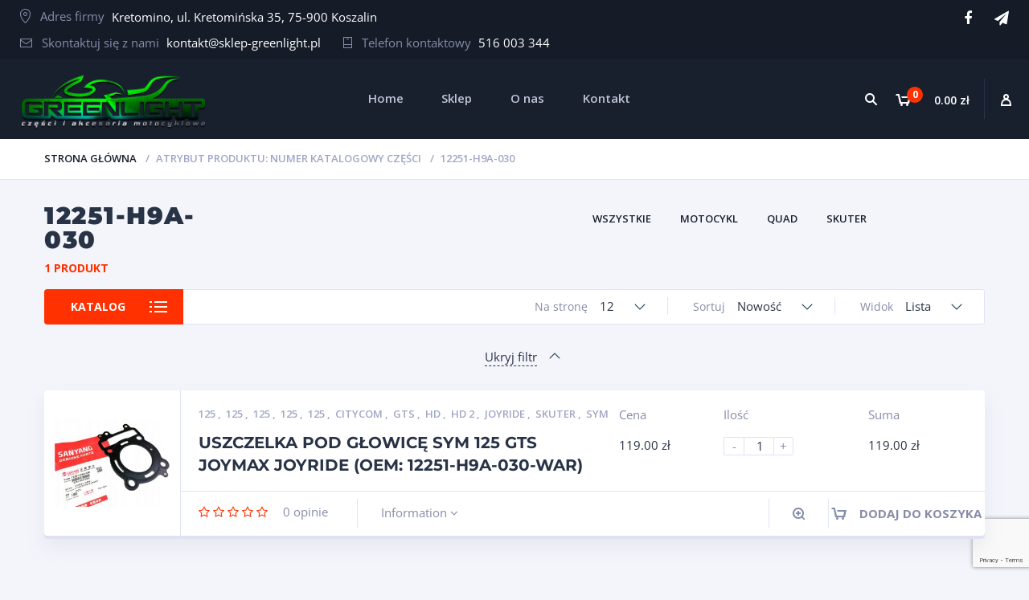

--- FILE ---
content_type: text/html; charset=UTF-8
request_url: https://www.sklep-greenlight.pl/numer-katalogowy-czesci/12251-h9a-030/
body_size: 23516
content:
<!doctype html>
<html lang="pl-PL">
<head>
<meta charset="UTF-8">
<meta http-equiv="X-UA-Compatible" content="IE=edge">
<meta name="viewport" content="width=device-width, initial-scale=1.0">
<meta http-equiv="Content-Security-Policy" content="upgrade-insecure-requests">
<link rel="profile" href="http://gmpg.org/xfn/11">
<link rel="pingback" href="https://www.sklep-greenlight.pl/xmlrpc.php">

	
	<!-- Global site tag (gtag.js) - Google Analytics -->
<script async src="https://www.googletagmanager.com/gtag/js?id=G-S2EZV2CSB4"></script>
<script>
  window.dataLayer = window.dataLayer || [];
  function gtag(){dataLayer.push(arguments);}
  gtag('js', new Date());

  gtag('config', 'G-S2EZV2CSB4');
</script>

<title>12251-H9A-030 &#8211; Greenlight</title>
<meta name='robots' content='max-image-preview:large' />
<script id="cookieyes" type="text/javascript" src="https://cdn-cookieyes.com/client_data/415c6c195076fa923dc7588f/script.js"></script><!-- Znacznik Google (gtag.js) tryb zgody dataLayer dodany przez Site Kit -->
<script type="text/javascript" id="google_gtagjs-js-consent-mode-data-layer">
/* <![CDATA[ */
window.dataLayer = window.dataLayer || [];function gtag(){dataLayer.push(arguments);}
gtag('consent', 'default', {"ad_personalization":"denied","ad_storage":"denied","ad_user_data":"denied","analytics_storage":"denied","functionality_storage":"denied","security_storage":"denied","personalization_storage":"denied","region":["AT","BE","BG","CH","CY","CZ","DE","DK","EE","ES","FI","FR","GB","GR","HR","HU","IE","IS","IT","LI","LT","LU","LV","MT","NL","NO","PL","PT","RO","SE","SI","SK"],"wait_for_update":500});
window._googlesitekitConsentCategoryMap = {"statistics":["analytics_storage"],"marketing":["ad_storage","ad_user_data","ad_personalization"],"functional":["functionality_storage","security_storage"],"preferences":["personalization_storage"]};
window._googlesitekitConsents = {"ad_personalization":"denied","ad_storage":"denied","ad_user_data":"denied","analytics_storage":"denied","functionality_storage":"denied","security_storage":"denied","personalization_storage":"denied","region":["AT","BE","BG","CH","CY","CZ","DE","DK","EE","ES","FI","FR","GB","GR","HR","HU","IE","IS","IT","LI","LT","LU","LV","MT","NL","NO","PL","PT","RO","SE","SI","SK"],"wait_for_update":500};
/* ]]> */
</script>
<!-- DataLayer trybu zgody na koniec znacznika Google (gtag.js) dodany przez Site Kit -->
<link rel='dns-prefetch' href='//client.crisp.chat' />
<link rel='dns-prefetch' href='//www.googletagmanager.com' />
<link rel="alternate" type="application/rss+xml" title="Greenlight &raquo; Kanał z wpisami" href="https://www.sklep-greenlight.pl/feed/" />
<link rel="alternate" type="application/rss+xml" title="Greenlight &raquo; Kanał z komentarzami" href="https://www.sklep-greenlight.pl/comments/feed/" />
<link rel="alternate" type="application/rss+xml" title="Kanał Greenlight &raquo; 12251-H9A-030 Numer katalogowy części" href="https://www.sklep-greenlight.pl/numer-katalogowy-czesci/12251-h9a-030/feed/" />
<style id='wp-img-auto-sizes-contain-inline-css' type='text/css'>
img:is([sizes=auto i],[sizes^="auto," i]){contain-intrinsic-size:3000px 1500px}
/*# sourceURL=wp-img-auto-sizes-contain-inline-css */
</style>
<link rel='stylesheet' id='wp-components-css' href='https://www.sklep-greenlight.pl/wp-includes/css/dist/components/style.min.css' type='text/css' media='all' />
<link rel='stylesheet' id='woocommerce-paczkomaty-inpost-blocks-integration-frontend-css' href='https://www.sklep-greenlight.pl/wp-content/plugins/woocommerce-paczkomaty-inpost/build/point-selection-block-frontend.css' type='text/css' media='all' />
<link rel='stylesheet' id='woocommerce-paczkomaty-inpost-blocks-integration-editor-css' href='https://www.sklep-greenlight.pl/wp-content/plugins/woocommerce-paczkomaty-inpost/build/point-selection-block.css' type='text/css' media='all' />
<link rel='stylesheet' id='dashicons-css' href='https://www.sklep-greenlight.pl/wp-includes/css/dashicons.min.css' type='text/css' media='all' />
<style id='dashicons-inline-css' type='text/css'>
.vc_custom_1501409171141{padding-top:10px !important;padding-right:2% !important;padding-left:2% !important;background-color:#151c28 !important}.vc_custom_1764533532676{padding-top:0px !important;padding-right:0px !important;padding-left:0px !important}.vc_custom_1764533522250{padding-top:0px !important;padding-right:0px !important;padding-left:0px !important}.vc_custom_1501391060831{background-color:#18202e !important}.vc_custom_1501335087266{border-top-width:1px !important;background-color:#1a2332 !important;border-top-color:#28364d !important;border-top-style:solid !important}.vc_custom_1713953691759{margin-bottom:21px !important}.vc_custom_1713953637244{margin-bottom:16px !important}.vc_custom_1501335220553{padding-top:12px !important}.vc_custom_1713952547226{margin-bottom:15px !important}
.vc_custom_1501409171141{padding-top:10px !important;padding-right:2% !important;padding-left:2% !important;background-color:#151c28 !important}.vc_custom_1764533532676{padding-top:0px !important;padding-right:0px !important;padding-left:0px !important}.vc_custom_1764533522250{padding-top:0px !important;padding-right:0px !important;padding-left:0px !important}.vc_custom_1501391060831{background-color:#18202e !important}.vc_custom_1501335087266{border-top-width:1px !important;background-color:#1a2332 !important;border-top-color:#28364d !important;border-top-style:solid !important}.vc_custom_1713953691759{margin-bottom:21px !important}.vc_custom_1713953637244{margin-bottom:16px !important}.vc_custom_1501335220553{padding-top:12px !important}.vc_custom_1713952547226{margin-bottom:15px !important}
/*# sourceURL=dashicons-inline-css */
</style>
<style id='wp-block-library-inline-css' type='text/css'>
:root{--wp-block-synced-color:#7a00df;--wp-block-synced-color--rgb:122,0,223;--wp-bound-block-color:var(--wp-block-synced-color);--wp-editor-canvas-background:#ddd;--wp-admin-theme-color:#007cba;--wp-admin-theme-color--rgb:0,124,186;--wp-admin-theme-color-darker-10:#006ba1;--wp-admin-theme-color-darker-10--rgb:0,107,160.5;--wp-admin-theme-color-darker-20:#005a87;--wp-admin-theme-color-darker-20--rgb:0,90,135;--wp-admin-border-width-focus:2px}@media (min-resolution:192dpi){:root{--wp-admin-border-width-focus:1.5px}}.wp-element-button{cursor:pointer}:root .has-very-light-gray-background-color{background-color:#eee}:root .has-very-dark-gray-background-color{background-color:#313131}:root .has-very-light-gray-color{color:#eee}:root .has-very-dark-gray-color{color:#313131}:root .has-vivid-green-cyan-to-vivid-cyan-blue-gradient-background{background:linear-gradient(135deg,#00d084,#0693e3)}:root .has-purple-crush-gradient-background{background:linear-gradient(135deg,#34e2e4,#4721fb 50%,#ab1dfe)}:root .has-hazy-dawn-gradient-background{background:linear-gradient(135deg,#faaca8,#dad0ec)}:root .has-subdued-olive-gradient-background{background:linear-gradient(135deg,#fafae1,#67a671)}:root .has-atomic-cream-gradient-background{background:linear-gradient(135deg,#fdd79a,#004a59)}:root .has-nightshade-gradient-background{background:linear-gradient(135deg,#330968,#31cdcf)}:root .has-midnight-gradient-background{background:linear-gradient(135deg,#020381,#2874fc)}:root{--wp--preset--font-size--normal:16px;--wp--preset--font-size--huge:42px}.has-regular-font-size{font-size:1em}.has-larger-font-size{font-size:2.625em}.has-normal-font-size{font-size:var(--wp--preset--font-size--normal)}.has-huge-font-size{font-size:var(--wp--preset--font-size--huge)}.has-text-align-center{text-align:center}.has-text-align-left{text-align:left}.has-text-align-right{text-align:right}.has-fit-text{white-space:nowrap!important}#end-resizable-editor-section{display:none}.aligncenter{clear:both}.items-justified-left{justify-content:flex-start}.items-justified-center{justify-content:center}.items-justified-right{justify-content:flex-end}.items-justified-space-between{justify-content:space-between}.screen-reader-text{border:0;clip-path:inset(50%);height:1px;margin:-1px;overflow:hidden;padding:0;position:absolute;width:1px;word-wrap:normal!important}.screen-reader-text:focus{background-color:#ddd;clip-path:none;color:#444;display:block;font-size:1em;height:auto;left:5px;line-height:normal;padding:15px 23px 14px;text-decoration:none;top:5px;width:auto;z-index:100000}html :where(.has-border-color){border-style:solid}html :where([style*=border-top-color]){border-top-style:solid}html :where([style*=border-right-color]){border-right-style:solid}html :where([style*=border-bottom-color]){border-bottom-style:solid}html :where([style*=border-left-color]){border-left-style:solid}html :where([style*=border-width]){border-style:solid}html :where([style*=border-top-width]){border-top-style:solid}html :where([style*=border-right-width]){border-right-style:solid}html :where([style*=border-bottom-width]){border-bottom-style:solid}html :where([style*=border-left-width]){border-left-style:solid}html :where(img[class*=wp-image-]){height:auto;max-width:100%}:where(figure){margin:0 0 1em}html :where(.is-position-sticky){--wp-admin--admin-bar--position-offset:var(--wp-admin--admin-bar--height,0px)}@media screen and (max-width:600px){html :where(.is-position-sticky){--wp-admin--admin-bar--position-offset:0px}}

/*# sourceURL=wp-block-library-inline-css */
</style><link rel='stylesheet' id='wc-blocks-style-css' href='https://www.sklep-greenlight.pl/wp-content/plugins/woocommerce/assets/client/blocks/wc-blocks.css' type='text/css' media='all' />
<style id='global-styles-inline-css' type='text/css'>
:root{--wp--preset--aspect-ratio--square: 1;--wp--preset--aspect-ratio--4-3: 4/3;--wp--preset--aspect-ratio--3-4: 3/4;--wp--preset--aspect-ratio--3-2: 3/2;--wp--preset--aspect-ratio--2-3: 2/3;--wp--preset--aspect-ratio--16-9: 16/9;--wp--preset--aspect-ratio--9-16: 9/16;--wp--preset--color--black: #000000;--wp--preset--color--cyan-bluish-gray: #abb8c3;--wp--preset--color--white: #ffffff;--wp--preset--color--pale-pink: #f78da7;--wp--preset--color--vivid-red: #cf2e2e;--wp--preset--color--luminous-vivid-orange: #ff6900;--wp--preset--color--luminous-vivid-amber: #fcb900;--wp--preset--color--light-green-cyan: #7bdcb5;--wp--preset--color--vivid-green-cyan: #00d084;--wp--preset--color--pale-cyan-blue: #8ed1fc;--wp--preset--color--vivid-cyan-blue: #0693e3;--wp--preset--color--vivid-purple: #9b51e0;--wp--preset--gradient--vivid-cyan-blue-to-vivid-purple: linear-gradient(135deg,rgb(6,147,227) 0%,rgb(155,81,224) 100%);--wp--preset--gradient--light-green-cyan-to-vivid-green-cyan: linear-gradient(135deg,rgb(122,220,180) 0%,rgb(0,208,130) 100%);--wp--preset--gradient--luminous-vivid-amber-to-luminous-vivid-orange: linear-gradient(135deg,rgb(252,185,0) 0%,rgb(255,105,0) 100%);--wp--preset--gradient--luminous-vivid-orange-to-vivid-red: linear-gradient(135deg,rgb(255,105,0) 0%,rgb(207,46,46) 100%);--wp--preset--gradient--very-light-gray-to-cyan-bluish-gray: linear-gradient(135deg,rgb(238,238,238) 0%,rgb(169,184,195) 100%);--wp--preset--gradient--cool-to-warm-spectrum: linear-gradient(135deg,rgb(74,234,220) 0%,rgb(151,120,209) 20%,rgb(207,42,186) 40%,rgb(238,44,130) 60%,rgb(251,105,98) 80%,rgb(254,248,76) 100%);--wp--preset--gradient--blush-light-purple: linear-gradient(135deg,rgb(255,206,236) 0%,rgb(152,150,240) 100%);--wp--preset--gradient--blush-bordeaux: linear-gradient(135deg,rgb(254,205,165) 0%,rgb(254,45,45) 50%,rgb(107,0,62) 100%);--wp--preset--gradient--luminous-dusk: linear-gradient(135deg,rgb(255,203,112) 0%,rgb(199,81,192) 50%,rgb(65,88,208) 100%);--wp--preset--gradient--pale-ocean: linear-gradient(135deg,rgb(255,245,203) 0%,rgb(182,227,212) 50%,rgb(51,167,181) 100%);--wp--preset--gradient--electric-grass: linear-gradient(135deg,rgb(202,248,128) 0%,rgb(113,206,126) 100%);--wp--preset--gradient--midnight: linear-gradient(135deg,rgb(2,3,129) 0%,rgb(40,116,252) 100%);--wp--preset--font-size--small: 13px;--wp--preset--font-size--medium: 20px;--wp--preset--font-size--large: 36px;--wp--preset--font-size--x-large: 42px;--wp--preset--spacing--20: 0.44rem;--wp--preset--spacing--30: 0.67rem;--wp--preset--spacing--40: 1rem;--wp--preset--spacing--50: 1.5rem;--wp--preset--spacing--60: 2.25rem;--wp--preset--spacing--70: 3.38rem;--wp--preset--spacing--80: 5.06rem;--wp--preset--shadow--natural: 6px 6px 9px rgba(0, 0, 0, 0.2);--wp--preset--shadow--deep: 12px 12px 50px rgba(0, 0, 0, 0.4);--wp--preset--shadow--sharp: 6px 6px 0px rgba(0, 0, 0, 0.2);--wp--preset--shadow--outlined: 6px 6px 0px -3px rgb(255, 255, 255), 6px 6px rgb(0, 0, 0);--wp--preset--shadow--crisp: 6px 6px 0px rgb(0, 0, 0);}:where(.is-layout-flex){gap: 0.5em;}:where(.is-layout-grid){gap: 0.5em;}body .is-layout-flex{display: flex;}.is-layout-flex{flex-wrap: wrap;align-items: center;}.is-layout-flex > :is(*, div){margin: 0;}body .is-layout-grid{display: grid;}.is-layout-grid > :is(*, div){margin: 0;}:where(.wp-block-columns.is-layout-flex){gap: 2em;}:where(.wp-block-columns.is-layout-grid){gap: 2em;}:where(.wp-block-post-template.is-layout-flex){gap: 1.25em;}:where(.wp-block-post-template.is-layout-grid){gap: 1.25em;}.has-black-color{color: var(--wp--preset--color--black) !important;}.has-cyan-bluish-gray-color{color: var(--wp--preset--color--cyan-bluish-gray) !important;}.has-white-color{color: var(--wp--preset--color--white) !important;}.has-pale-pink-color{color: var(--wp--preset--color--pale-pink) !important;}.has-vivid-red-color{color: var(--wp--preset--color--vivid-red) !important;}.has-luminous-vivid-orange-color{color: var(--wp--preset--color--luminous-vivid-orange) !important;}.has-luminous-vivid-amber-color{color: var(--wp--preset--color--luminous-vivid-amber) !important;}.has-light-green-cyan-color{color: var(--wp--preset--color--light-green-cyan) !important;}.has-vivid-green-cyan-color{color: var(--wp--preset--color--vivid-green-cyan) !important;}.has-pale-cyan-blue-color{color: var(--wp--preset--color--pale-cyan-blue) !important;}.has-vivid-cyan-blue-color{color: var(--wp--preset--color--vivid-cyan-blue) !important;}.has-vivid-purple-color{color: var(--wp--preset--color--vivid-purple) !important;}.has-black-background-color{background-color: var(--wp--preset--color--black) !important;}.has-cyan-bluish-gray-background-color{background-color: var(--wp--preset--color--cyan-bluish-gray) !important;}.has-white-background-color{background-color: var(--wp--preset--color--white) !important;}.has-pale-pink-background-color{background-color: var(--wp--preset--color--pale-pink) !important;}.has-vivid-red-background-color{background-color: var(--wp--preset--color--vivid-red) !important;}.has-luminous-vivid-orange-background-color{background-color: var(--wp--preset--color--luminous-vivid-orange) !important;}.has-luminous-vivid-amber-background-color{background-color: var(--wp--preset--color--luminous-vivid-amber) !important;}.has-light-green-cyan-background-color{background-color: var(--wp--preset--color--light-green-cyan) !important;}.has-vivid-green-cyan-background-color{background-color: var(--wp--preset--color--vivid-green-cyan) !important;}.has-pale-cyan-blue-background-color{background-color: var(--wp--preset--color--pale-cyan-blue) !important;}.has-vivid-cyan-blue-background-color{background-color: var(--wp--preset--color--vivid-cyan-blue) !important;}.has-vivid-purple-background-color{background-color: var(--wp--preset--color--vivid-purple) !important;}.has-black-border-color{border-color: var(--wp--preset--color--black) !important;}.has-cyan-bluish-gray-border-color{border-color: var(--wp--preset--color--cyan-bluish-gray) !important;}.has-white-border-color{border-color: var(--wp--preset--color--white) !important;}.has-pale-pink-border-color{border-color: var(--wp--preset--color--pale-pink) !important;}.has-vivid-red-border-color{border-color: var(--wp--preset--color--vivid-red) !important;}.has-luminous-vivid-orange-border-color{border-color: var(--wp--preset--color--luminous-vivid-orange) !important;}.has-luminous-vivid-amber-border-color{border-color: var(--wp--preset--color--luminous-vivid-amber) !important;}.has-light-green-cyan-border-color{border-color: var(--wp--preset--color--light-green-cyan) !important;}.has-vivid-green-cyan-border-color{border-color: var(--wp--preset--color--vivid-green-cyan) !important;}.has-pale-cyan-blue-border-color{border-color: var(--wp--preset--color--pale-cyan-blue) !important;}.has-vivid-cyan-blue-border-color{border-color: var(--wp--preset--color--vivid-cyan-blue) !important;}.has-vivid-purple-border-color{border-color: var(--wp--preset--color--vivid-purple) !important;}.has-vivid-cyan-blue-to-vivid-purple-gradient-background{background: var(--wp--preset--gradient--vivid-cyan-blue-to-vivid-purple) !important;}.has-light-green-cyan-to-vivid-green-cyan-gradient-background{background: var(--wp--preset--gradient--light-green-cyan-to-vivid-green-cyan) !important;}.has-luminous-vivid-amber-to-luminous-vivid-orange-gradient-background{background: var(--wp--preset--gradient--luminous-vivid-amber-to-luminous-vivid-orange) !important;}.has-luminous-vivid-orange-to-vivid-red-gradient-background{background: var(--wp--preset--gradient--luminous-vivid-orange-to-vivid-red) !important;}.has-very-light-gray-to-cyan-bluish-gray-gradient-background{background: var(--wp--preset--gradient--very-light-gray-to-cyan-bluish-gray) !important;}.has-cool-to-warm-spectrum-gradient-background{background: var(--wp--preset--gradient--cool-to-warm-spectrum) !important;}.has-blush-light-purple-gradient-background{background: var(--wp--preset--gradient--blush-light-purple) !important;}.has-blush-bordeaux-gradient-background{background: var(--wp--preset--gradient--blush-bordeaux) !important;}.has-luminous-dusk-gradient-background{background: var(--wp--preset--gradient--luminous-dusk) !important;}.has-pale-ocean-gradient-background{background: var(--wp--preset--gradient--pale-ocean) !important;}.has-electric-grass-gradient-background{background: var(--wp--preset--gradient--electric-grass) !important;}.has-midnight-gradient-background{background: var(--wp--preset--gradient--midnight) !important;}.has-small-font-size{font-size: var(--wp--preset--font-size--small) !important;}.has-medium-font-size{font-size: var(--wp--preset--font-size--medium) !important;}.has-large-font-size{font-size: var(--wp--preset--font-size--large) !important;}.has-x-large-font-size{font-size: var(--wp--preset--font-size--x-large) !important;}
/*# sourceURL=global-styles-inline-css */
</style>

<style id='classic-theme-styles-inline-css' type='text/css'>
/*! This file is auto-generated */
.wp-block-button__link{color:#fff;background-color:#32373c;border-radius:9999px;box-shadow:none;text-decoration:none;padding:calc(.667em + 2px) calc(1.333em + 2px);font-size:1.125em}.wp-block-file__button{background:#32373c;color:#fff;text-decoration:none}
/*# sourceURL=/wp-includes/css/classic-themes.min.css */
</style>
<link rel='stylesheet' id='contact-form-7-css' href='https://www.sklep-greenlight.pl/wp-content/plugins/contact-form-7/includes/css/styles.css' type='text/css' media='all' />
<link rel='stylesheet' id='zabuto_calendar-css' href='https://www.sklep-greenlight.pl/wp-content/plugins/motor-custom-types//css/zabuto_calendar.css' type='text/css' media='all' />
<link rel='stylesheet' id='woocommerce-layout-css' href='https://www.sklep-greenlight.pl/wp-content/plugins/woocommerce/assets/css/woocommerce-layout.css' type='text/css' media='all' />
<link rel='stylesheet' id='woocommerce-smallscreen-css' href='https://www.sklep-greenlight.pl/wp-content/plugins/woocommerce/assets/css/woocommerce-smallscreen.css' type='text/css' media='only screen and (max-width: 768px)' />
<link rel='stylesheet' id='woocommerce-general-css' href='https://www.sklep-greenlight.pl/wp-content/plugins/woocommerce/assets/css/woocommerce.css' type='text/css' media='all' />
<style id='woocommerce-inline-inline-css' type='text/css'>
.woocommerce form .form-row .required { visibility: visible; }
/*# sourceURL=woocommerce-inline-inline-css */
</style>
<link rel='stylesheet' id='xml-for-google-merchant-center-css' href='https://www.sklep-greenlight.pl/wp-content/plugins/xml-for-google-merchant-center/public/css/xfgmc-public.css' type='text/css' media='all' />
<link rel='stylesheet' id='dgwt-wcas-style-css' href='https://www.sklep-greenlight.pl/wp-content/plugins/ajax-search-for-woocommerce/assets/css/style.min.css' type='text/css' media='all' />
<link rel='stylesheet' id='motor-less-css' href='https://www.sklep-greenlight.pl/wp-content/themes/motor/wp-less-cache/motor-less.css?ver=1713278572' type='text/css' media='all' />
<link rel='stylesheet' id='motor-style-css' href='https://www.sklep-greenlight.pl/wp-content/themes/motor/style.css' type='text/css' media='all' />
<link rel='stylesheet' id='clever-mega-menu-motor-css' href='https://www.sklep-greenlight.pl/wp-content/uploads/clever-mega-menu/clever-mega-menu-theme-motor.css' type='text/css' media='all' />
<script type="text/javascript" id="jquery-core-js-extra">
/* <![CDATA[ */
var cleverMenuI18n = {"enableMega":"Enable Mega","editItem":"Edit Item","megaMenu":"Mega Menu","select":"Select","insert":"Insert","save":"Save","saveAll":"Save All","close":"Close","change":"Change","done":"Done","megaSettings":"Mega Settings","menuSettings":"Menu Settings","itemSettings":"Item Settings","selectOrUpload":"Select or Upload","megaCssDesc":"The custom CSS will be generated for this menu item only."};
var cleverMenuConfig = {"newCleverMenu":"https://www.sklep-greenlight.pl/wp-admin/post-new.php?post_type=clever_menu","_nonce":"58e06be6f9","menuUrl":"https://www.sklep-greenlight.pl/wp-admin/nav-menus.php"};
//# sourceURL=jquery-core-js-extra
/* ]]> */
</script>
<script type="text/javascript" src="https://www.sklep-greenlight.pl/wp-includes/js/jquery/jquery.min.js" id="jquery-core-js"></script>
<script type="text/javascript" src="https://www.sklep-greenlight.pl/wp-includes/js/jquery/jquery-migrate.min.js" id="jquery-migrate-js"></script>
<script type="text/javascript" src="https://www.sklep-greenlight.pl/wp-content/plugins/woocommerce/assets/js/jquery-blockui/jquery.blockUI.min.js" id="wc-jquery-blockui-js" data-wp-strategy="defer"></script>
<script type="text/javascript" id="wc-add-to-cart-js-extra">
/* <![CDATA[ */
var wc_add_to_cart_params = {"ajax_url":"/wp-admin/admin-ajax.php","wc_ajax_url":"/?wc-ajax=%%endpoint%%","i18n_view_cart":"Zobacz koszyk","cart_url":"https://www.sklep-greenlight.pl/koszyk/","is_cart":"","cart_redirect_after_add":"no"};
//# sourceURL=wc-add-to-cart-js-extra
/* ]]> */
</script>
<script type="text/javascript" src="https://www.sklep-greenlight.pl/wp-content/plugins/woocommerce/assets/js/frontend/add-to-cart.min.js" id="wc-add-to-cart-js" data-wp-strategy="defer"></script>
<script type="text/javascript" src="https://www.sklep-greenlight.pl/wp-content/plugins/woocommerce/assets/js/js-cookie/js.cookie.min.js" id="wc-js-cookie-js" data-wp-strategy="defer"></script>
<script type="text/javascript" src="https://www.sklep-greenlight.pl/wp-content/plugins/xml-for-google-merchant-center/public/js/xfgmc-public.js" id="xml-for-google-merchant-center-js"></script>
<script type="text/javascript" src="https://www.sklep-greenlight.pl/wp-content/plugins/js_composer/assets/js/vendors/woocommerce-add-to-cart.js" id="vc_woocommerce-add-to-cart-js-js"></script>

<!-- Fragment znacznika Google (gtag.js) dodany przez Site Kit -->
<!-- Fragment Google Analytics dodany przez Site Kit -->
<!-- Fragment reklamy Google dodany przez Site Kit -->
<script type="text/javascript" src="https://www.googletagmanager.com/gtag/js?id=GT-MQB4ZVFM" id="google_gtagjs-js" async></script>
<script type="text/javascript" id="google_gtagjs-js-after">
/* <![CDATA[ */
window.dataLayer = window.dataLayer || [];function gtag(){dataLayer.push(arguments);}
gtag("set","linker",{"domains":["www.sklep-greenlight.pl"]});
gtag("js", new Date());
gtag("set", "developer_id.dZTNiMT", true);
gtag("config", "GT-MQB4ZVFM");
gtag("config", "AW-17619093757");
 window._googlesitekit = window._googlesitekit || {}; window._googlesitekit.throttledEvents = []; window._googlesitekit.gtagEvent = (name, data) => { var key = JSON.stringify( { name, data } ); if ( !! window._googlesitekit.throttledEvents[ key ] ) { return; } window._googlesitekit.throttledEvents[ key ] = true; setTimeout( () => { delete window._googlesitekit.throttledEvents[ key ]; }, 5 ); gtag( "event", name, { ...data, event_source: "site-kit" } ); }; 
//# sourceURL=google_gtagjs-js-after
/* ]]> */
</script>
<link rel="https://api.w.org/" href="https://www.sklep-greenlight.pl/wp-json/" /><link rel="EditURI" type="application/rsd+xml" title="RSD" href="https://www.sklep-greenlight.pl/xmlrpc.php?rsd" />
<meta name="generator" content="WordPress 6.9" />
<meta name="generator" content="WooCommerce 10.4.3" />
<meta name="generator" content="Site Kit by Google 1.168.0" />		<style>
			.dgwt-wcas-ico-magnifier,.dgwt-wcas-ico-magnifier-handler{max-width:20px}.dgwt-wcas-search-wrapp{max-width:600px}		</style>
			<noscript><style>.woocommerce-product-gallery{ opacity: 1 !important; }</style></noscript>
	<meta name="generator" content="Powered by WPBakery Page Builder - drag and drop page builder for WordPress."/>
<!--[if lte IE 9]><link rel="stylesheet" type="text/css" href="https://www.sklep-greenlight.pl/wp-content/plugins/js_composer/assets/css/vc_lte_ie9.min.css" media="screen"><![endif]--><script>
	window.dataLayer = window.dataLayer || [];
	function gtag() {
	dataLayer.push(arguments);
	}
	gtag("consent", "default", {
	ad_storage: "denied",
	ad_user_data: "denied", 
	ad_personalization: "denied",
	analytics_storage: "denied",
	functionality_storage: "denied",
	personalization_storage: "denied",
	security_storage: "granted",
	wait_for_update: 2000,	});
	gtag("set", "ads_data_redaction", true);
	gtag("set", "url_passthrough", true);
	
	
	gtag('js', new Date());
  	gtag('config', 'AW-17619093757'); 
</script>
<script async src="https://www.googletagmanager.com/gtag/js?id=AW-17619093757"></script>		<style type="text/css" id="wp-custom-css">
			.header .header-logo img {max-height: 210px;}
@media only screen and (max-width: 768px) {
	.header .header-logo img {max-height: 100px;}
}

.prod .prod-props dl dt:nth-child(7),
dd.product_dimensions,
#billing_address_2 {
    display: inherit !important;
}		</style>
		<style id="kirki-inline-styles">/* cyrillic-ext */
@font-face {
  font-family: 'Open Sans';
  font-style: normal;
  font-weight: 400;
  font-stretch: 100%;
  font-display: swap;
  src: url(https://www.sklep-greenlight.pl/wp-content/fonts/open-sans/memSYaGs126MiZpBA-UvWbX2vVnXBbObj2OVZyOOSr4dVJWUgsjZ0B4taVIGxA.woff2) format('woff2');
  unicode-range: U+0460-052F, U+1C80-1C8A, U+20B4, U+2DE0-2DFF, U+A640-A69F, U+FE2E-FE2F;
}
/* cyrillic */
@font-face {
  font-family: 'Open Sans';
  font-style: normal;
  font-weight: 400;
  font-stretch: 100%;
  font-display: swap;
  src: url(https://www.sklep-greenlight.pl/wp-content/fonts/open-sans/memSYaGs126MiZpBA-UvWbX2vVnXBbObj2OVZyOOSr4dVJWUgsjZ0B4kaVIGxA.woff2) format('woff2');
  unicode-range: U+0301, U+0400-045F, U+0490-0491, U+04B0-04B1, U+2116;
}
/* greek-ext */
@font-face {
  font-family: 'Open Sans';
  font-style: normal;
  font-weight: 400;
  font-stretch: 100%;
  font-display: swap;
  src: url(https://www.sklep-greenlight.pl/wp-content/fonts/open-sans/memSYaGs126MiZpBA-UvWbX2vVnXBbObj2OVZyOOSr4dVJWUgsjZ0B4saVIGxA.woff2) format('woff2');
  unicode-range: U+1F00-1FFF;
}
/* greek */
@font-face {
  font-family: 'Open Sans';
  font-style: normal;
  font-weight: 400;
  font-stretch: 100%;
  font-display: swap;
  src: url(https://www.sklep-greenlight.pl/wp-content/fonts/open-sans/memSYaGs126MiZpBA-UvWbX2vVnXBbObj2OVZyOOSr4dVJWUgsjZ0B4jaVIGxA.woff2) format('woff2');
  unicode-range: U+0370-0377, U+037A-037F, U+0384-038A, U+038C, U+038E-03A1, U+03A3-03FF;
}
/* hebrew */
@font-face {
  font-family: 'Open Sans';
  font-style: normal;
  font-weight: 400;
  font-stretch: 100%;
  font-display: swap;
  src: url(https://www.sklep-greenlight.pl/wp-content/fonts/open-sans/memSYaGs126MiZpBA-UvWbX2vVnXBbObj2OVZyOOSr4dVJWUgsjZ0B4iaVIGxA.woff2) format('woff2');
  unicode-range: U+0307-0308, U+0590-05FF, U+200C-2010, U+20AA, U+25CC, U+FB1D-FB4F;
}
/* math */
@font-face {
  font-family: 'Open Sans';
  font-style: normal;
  font-weight: 400;
  font-stretch: 100%;
  font-display: swap;
  src: url(https://www.sklep-greenlight.pl/wp-content/fonts/open-sans/memSYaGs126MiZpBA-UvWbX2vVnXBbObj2OVZyOOSr4dVJWUgsjZ0B5caVIGxA.woff2) format('woff2');
  unicode-range: U+0302-0303, U+0305, U+0307-0308, U+0310, U+0312, U+0315, U+031A, U+0326-0327, U+032C, U+032F-0330, U+0332-0333, U+0338, U+033A, U+0346, U+034D, U+0391-03A1, U+03A3-03A9, U+03B1-03C9, U+03D1, U+03D5-03D6, U+03F0-03F1, U+03F4-03F5, U+2016-2017, U+2034-2038, U+203C, U+2040, U+2043, U+2047, U+2050, U+2057, U+205F, U+2070-2071, U+2074-208E, U+2090-209C, U+20D0-20DC, U+20E1, U+20E5-20EF, U+2100-2112, U+2114-2115, U+2117-2121, U+2123-214F, U+2190, U+2192, U+2194-21AE, U+21B0-21E5, U+21F1-21F2, U+21F4-2211, U+2213-2214, U+2216-22FF, U+2308-230B, U+2310, U+2319, U+231C-2321, U+2336-237A, U+237C, U+2395, U+239B-23B7, U+23D0, U+23DC-23E1, U+2474-2475, U+25AF, U+25B3, U+25B7, U+25BD, U+25C1, U+25CA, U+25CC, U+25FB, U+266D-266F, U+27C0-27FF, U+2900-2AFF, U+2B0E-2B11, U+2B30-2B4C, U+2BFE, U+3030, U+FF5B, U+FF5D, U+1D400-1D7FF, U+1EE00-1EEFF;
}
/* symbols */
@font-face {
  font-family: 'Open Sans';
  font-style: normal;
  font-weight: 400;
  font-stretch: 100%;
  font-display: swap;
  src: url(https://www.sklep-greenlight.pl/wp-content/fonts/open-sans/memSYaGs126MiZpBA-UvWbX2vVnXBbObj2OVZyOOSr4dVJWUgsjZ0B5OaVIGxA.woff2) format('woff2');
  unicode-range: U+0001-000C, U+000E-001F, U+007F-009F, U+20DD-20E0, U+20E2-20E4, U+2150-218F, U+2190, U+2192, U+2194-2199, U+21AF, U+21E6-21F0, U+21F3, U+2218-2219, U+2299, U+22C4-22C6, U+2300-243F, U+2440-244A, U+2460-24FF, U+25A0-27BF, U+2800-28FF, U+2921-2922, U+2981, U+29BF, U+29EB, U+2B00-2BFF, U+4DC0-4DFF, U+FFF9-FFFB, U+10140-1018E, U+10190-1019C, U+101A0, U+101D0-101FD, U+102E0-102FB, U+10E60-10E7E, U+1D2C0-1D2D3, U+1D2E0-1D37F, U+1F000-1F0FF, U+1F100-1F1AD, U+1F1E6-1F1FF, U+1F30D-1F30F, U+1F315, U+1F31C, U+1F31E, U+1F320-1F32C, U+1F336, U+1F378, U+1F37D, U+1F382, U+1F393-1F39F, U+1F3A7-1F3A8, U+1F3AC-1F3AF, U+1F3C2, U+1F3C4-1F3C6, U+1F3CA-1F3CE, U+1F3D4-1F3E0, U+1F3ED, U+1F3F1-1F3F3, U+1F3F5-1F3F7, U+1F408, U+1F415, U+1F41F, U+1F426, U+1F43F, U+1F441-1F442, U+1F444, U+1F446-1F449, U+1F44C-1F44E, U+1F453, U+1F46A, U+1F47D, U+1F4A3, U+1F4B0, U+1F4B3, U+1F4B9, U+1F4BB, U+1F4BF, U+1F4C8-1F4CB, U+1F4D6, U+1F4DA, U+1F4DF, U+1F4E3-1F4E6, U+1F4EA-1F4ED, U+1F4F7, U+1F4F9-1F4FB, U+1F4FD-1F4FE, U+1F503, U+1F507-1F50B, U+1F50D, U+1F512-1F513, U+1F53E-1F54A, U+1F54F-1F5FA, U+1F610, U+1F650-1F67F, U+1F687, U+1F68D, U+1F691, U+1F694, U+1F698, U+1F6AD, U+1F6B2, U+1F6B9-1F6BA, U+1F6BC, U+1F6C6-1F6CF, U+1F6D3-1F6D7, U+1F6E0-1F6EA, U+1F6F0-1F6F3, U+1F6F7-1F6FC, U+1F700-1F7FF, U+1F800-1F80B, U+1F810-1F847, U+1F850-1F859, U+1F860-1F887, U+1F890-1F8AD, U+1F8B0-1F8BB, U+1F8C0-1F8C1, U+1F900-1F90B, U+1F93B, U+1F946, U+1F984, U+1F996, U+1F9E9, U+1FA00-1FA6F, U+1FA70-1FA7C, U+1FA80-1FA89, U+1FA8F-1FAC6, U+1FACE-1FADC, U+1FADF-1FAE9, U+1FAF0-1FAF8, U+1FB00-1FBFF;
}
/* vietnamese */
@font-face {
  font-family: 'Open Sans';
  font-style: normal;
  font-weight: 400;
  font-stretch: 100%;
  font-display: swap;
  src: url(https://www.sklep-greenlight.pl/wp-content/fonts/open-sans/memSYaGs126MiZpBA-UvWbX2vVnXBbObj2OVZyOOSr4dVJWUgsjZ0B4vaVIGxA.woff2) format('woff2');
  unicode-range: U+0102-0103, U+0110-0111, U+0128-0129, U+0168-0169, U+01A0-01A1, U+01AF-01B0, U+0300-0301, U+0303-0304, U+0308-0309, U+0323, U+0329, U+1EA0-1EF9, U+20AB;
}
/* latin-ext */
@font-face {
  font-family: 'Open Sans';
  font-style: normal;
  font-weight: 400;
  font-stretch: 100%;
  font-display: swap;
  src: url(https://www.sklep-greenlight.pl/wp-content/fonts/open-sans/memSYaGs126MiZpBA-UvWbX2vVnXBbObj2OVZyOOSr4dVJWUgsjZ0B4uaVIGxA.woff2) format('woff2');
  unicode-range: U+0100-02BA, U+02BD-02C5, U+02C7-02CC, U+02CE-02D7, U+02DD-02FF, U+0304, U+0308, U+0329, U+1D00-1DBF, U+1E00-1E9F, U+1EF2-1EFF, U+2020, U+20A0-20AB, U+20AD-20C0, U+2113, U+2C60-2C7F, U+A720-A7FF;
}
/* latin */
@font-face {
  font-family: 'Open Sans';
  font-style: normal;
  font-weight: 400;
  font-stretch: 100%;
  font-display: swap;
  src: url(https://www.sklep-greenlight.pl/wp-content/fonts/open-sans/memSYaGs126MiZpBA-UvWbX2vVnXBbObj2OVZyOOSr4dVJWUgsjZ0B4gaVI.woff2) format('woff2');
  unicode-range: U+0000-00FF, U+0131, U+0152-0153, U+02BB-02BC, U+02C6, U+02DA, U+02DC, U+0304, U+0308, U+0329, U+2000-206F, U+20AC, U+2122, U+2191, U+2193, U+2212, U+2215, U+FEFF, U+FFFD;
}/* cyrillic-ext */
@font-face {
  font-family: 'Montserrat';
  font-style: normal;
  font-weight: 700;
  font-display: swap;
  src: url(https://www.sklep-greenlight.pl/wp-content/fonts/montserrat/JTUSjIg1_i6t8kCHKm459WRhyzbi.woff2) format('woff2');
  unicode-range: U+0460-052F, U+1C80-1C8A, U+20B4, U+2DE0-2DFF, U+A640-A69F, U+FE2E-FE2F;
}
/* cyrillic */
@font-face {
  font-family: 'Montserrat';
  font-style: normal;
  font-weight: 700;
  font-display: swap;
  src: url(https://www.sklep-greenlight.pl/wp-content/fonts/montserrat/JTUSjIg1_i6t8kCHKm459W1hyzbi.woff2) format('woff2');
  unicode-range: U+0301, U+0400-045F, U+0490-0491, U+04B0-04B1, U+2116;
}
/* vietnamese */
@font-face {
  font-family: 'Montserrat';
  font-style: normal;
  font-weight: 700;
  font-display: swap;
  src: url(https://www.sklep-greenlight.pl/wp-content/fonts/montserrat/JTUSjIg1_i6t8kCHKm459WZhyzbi.woff2) format('woff2');
  unicode-range: U+0102-0103, U+0110-0111, U+0128-0129, U+0168-0169, U+01A0-01A1, U+01AF-01B0, U+0300-0301, U+0303-0304, U+0308-0309, U+0323, U+0329, U+1EA0-1EF9, U+20AB;
}
/* latin-ext */
@font-face {
  font-family: 'Montserrat';
  font-style: normal;
  font-weight: 700;
  font-display: swap;
  src: url(https://www.sklep-greenlight.pl/wp-content/fonts/montserrat/JTUSjIg1_i6t8kCHKm459Wdhyzbi.woff2) format('woff2');
  unicode-range: U+0100-02BA, U+02BD-02C5, U+02C7-02CC, U+02CE-02D7, U+02DD-02FF, U+0304, U+0308, U+0329, U+1D00-1DBF, U+1E00-1E9F, U+1EF2-1EFF, U+2020, U+20A0-20AB, U+20AD-20C0, U+2113, U+2C60-2C7F, U+A720-A7FF;
}
/* latin */
@font-face {
  font-family: 'Montserrat';
  font-style: normal;
  font-weight: 700;
  font-display: swap;
  src: url(https://www.sklep-greenlight.pl/wp-content/fonts/montserrat/JTUSjIg1_i6t8kCHKm459Wlhyw.woff2) format('woff2');
  unicode-range: U+0000-00FF, U+0131, U+0152-0153, U+02BB-02BC, U+02C6, U+02DA, U+02DC, U+0304, U+0308, U+0329, U+2000-206F, U+20AC, U+2122, U+2191, U+2193, U+2212, U+2215, U+FEFF, U+FFFD;
}
/* cyrillic-ext */
@font-face {
  font-family: 'Montserrat';
  font-style: normal;
  font-weight: 900;
  font-display: swap;
  src: url(https://www.sklep-greenlight.pl/wp-content/fonts/montserrat/JTUSjIg1_i6t8kCHKm459WRhyzbi.woff2) format('woff2');
  unicode-range: U+0460-052F, U+1C80-1C8A, U+20B4, U+2DE0-2DFF, U+A640-A69F, U+FE2E-FE2F;
}
/* cyrillic */
@font-face {
  font-family: 'Montserrat';
  font-style: normal;
  font-weight: 900;
  font-display: swap;
  src: url(https://www.sklep-greenlight.pl/wp-content/fonts/montserrat/JTUSjIg1_i6t8kCHKm459W1hyzbi.woff2) format('woff2');
  unicode-range: U+0301, U+0400-045F, U+0490-0491, U+04B0-04B1, U+2116;
}
/* vietnamese */
@font-face {
  font-family: 'Montserrat';
  font-style: normal;
  font-weight: 900;
  font-display: swap;
  src: url(https://www.sklep-greenlight.pl/wp-content/fonts/montserrat/JTUSjIg1_i6t8kCHKm459WZhyzbi.woff2) format('woff2');
  unicode-range: U+0102-0103, U+0110-0111, U+0128-0129, U+0168-0169, U+01A0-01A1, U+01AF-01B0, U+0300-0301, U+0303-0304, U+0308-0309, U+0323, U+0329, U+1EA0-1EF9, U+20AB;
}
/* latin-ext */
@font-face {
  font-family: 'Montserrat';
  font-style: normal;
  font-weight: 900;
  font-display: swap;
  src: url(https://www.sklep-greenlight.pl/wp-content/fonts/montserrat/JTUSjIg1_i6t8kCHKm459Wdhyzbi.woff2) format('woff2');
  unicode-range: U+0100-02BA, U+02BD-02C5, U+02C7-02CC, U+02CE-02D7, U+02DD-02FF, U+0304, U+0308, U+0329, U+1D00-1DBF, U+1E00-1E9F, U+1EF2-1EFF, U+2020, U+20A0-20AB, U+20AD-20C0, U+2113, U+2C60-2C7F, U+A720-A7FF;
}
/* latin */
@font-face {
  font-family: 'Montserrat';
  font-style: normal;
  font-weight: 900;
  font-display: swap;
  src: url(https://www.sklep-greenlight.pl/wp-content/fonts/montserrat/JTUSjIg1_i6t8kCHKm459Wlhyw.woff2) format('woff2');
  unicode-range: U+0000-00FF, U+0131, U+0152-0153, U+02BB-02BC, U+02C6, U+02DA, U+02DC, U+0304, U+0308, U+0329, U+2000-206F, U+20AC, U+2122, U+2191, U+2193, U+2212, U+2215, U+FEFF, U+FFFD;
}/* cyrillic-ext */
@font-face {
  font-family: 'Open Sans';
  font-style: normal;
  font-weight: 400;
  font-stretch: 100%;
  font-display: swap;
  src: url(https://www.sklep-greenlight.pl/wp-content/fonts/open-sans/memSYaGs126MiZpBA-UvWbX2vVnXBbObj2OVZyOOSr4dVJWUgsjZ0B4taVIGxA.woff2) format('woff2');
  unicode-range: U+0460-052F, U+1C80-1C8A, U+20B4, U+2DE0-2DFF, U+A640-A69F, U+FE2E-FE2F;
}
/* cyrillic */
@font-face {
  font-family: 'Open Sans';
  font-style: normal;
  font-weight: 400;
  font-stretch: 100%;
  font-display: swap;
  src: url(https://www.sklep-greenlight.pl/wp-content/fonts/open-sans/memSYaGs126MiZpBA-UvWbX2vVnXBbObj2OVZyOOSr4dVJWUgsjZ0B4kaVIGxA.woff2) format('woff2');
  unicode-range: U+0301, U+0400-045F, U+0490-0491, U+04B0-04B1, U+2116;
}
/* greek-ext */
@font-face {
  font-family: 'Open Sans';
  font-style: normal;
  font-weight: 400;
  font-stretch: 100%;
  font-display: swap;
  src: url(https://www.sklep-greenlight.pl/wp-content/fonts/open-sans/memSYaGs126MiZpBA-UvWbX2vVnXBbObj2OVZyOOSr4dVJWUgsjZ0B4saVIGxA.woff2) format('woff2');
  unicode-range: U+1F00-1FFF;
}
/* greek */
@font-face {
  font-family: 'Open Sans';
  font-style: normal;
  font-weight: 400;
  font-stretch: 100%;
  font-display: swap;
  src: url(https://www.sklep-greenlight.pl/wp-content/fonts/open-sans/memSYaGs126MiZpBA-UvWbX2vVnXBbObj2OVZyOOSr4dVJWUgsjZ0B4jaVIGxA.woff2) format('woff2');
  unicode-range: U+0370-0377, U+037A-037F, U+0384-038A, U+038C, U+038E-03A1, U+03A3-03FF;
}
/* hebrew */
@font-face {
  font-family: 'Open Sans';
  font-style: normal;
  font-weight: 400;
  font-stretch: 100%;
  font-display: swap;
  src: url(https://www.sklep-greenlight.pl/wp-content/fonts/open-sans/memSYaGs126MiZpBA-UvWbX2vVnXBbObj2OVZyOOSr4dVJWUgsjZ0B4iaVIGxA.woff2) format('woff2');
  unicode-range: U+0307-0308, U+0590-05FF, U+200C-2010, U+20AA, U+25CC, U+FB1D-FB4F;
}
/* math */
@font-face {
  font-family: 'Open Sans';
  font-style: normal;
  font-weight: 400;
  font-stretch: 100%;
  font-display: swap;
  src: url(https://www.sklep-greenlight.pl/wp-content/fonts/open-sans/memSYaGs126MiZpBA-UvWbX2vVnXBbObj2OVZyOOSr4dVJWUgsjZ0B5caVIGxA.woff2) format('woff2');
  unicode-range: U+0302-0303, U+0305, U+0307-0308, U+0310, U+0312, U+0315, U+031A, U+0326-0327, U+032C, U+032F-0330, U+0332-0333, U+0338, U+033A, U+0346, U+034D, U+0391-03A1, U+03A3-03A9, U+03B1-03C9, U+03D1, U+03D5-03D6, U+03F0-03F1, U+03F4-03F5, U+2016-2017, U+2034-2038, U+203C, U+2040, U+2043, U+2047, U+2050, U+2057, U+205F, U+2070-2071, U+2074-208E, U+2090-209C, U+20D0-20DC, U+20E1, U+20E5-20EF, U+2100-2112, U+2114-2115, U+2117-2121, U+2123-214F, U+2190, U+2192, U+2194-21AE, U+21B0-21E5, U+21F1-21F2, U+21F4-2211, U+2213-2214, U+2216-22FF, U+2308-230B, U+2310, U+2319, U+231C-2321, U+2336-237A, U+237C, U+2395, U+239B-23B7, U+23D0, U+23DC-23E1, U+2474-2475, U+25AF, U+25B3, U+25B7, U+25BD, U+25C1, U+25CA, U+25CC, U+25FB, U+266D-266F, U+27C0-27FF, U+2900-2AFF, U+2B0E-2B11, U+2B30-2B4C, U+2BFE, U+3030, U+FF5B, U+FF5D, U+1D400-1D7FF, U+1EE00-1EEFF;
}
/* symbols */
@font-face {
  font-family: 'Open Sans';
  font-style: normal;
  font-weight: 400;
  font-stretch: 100%;
  font-display: swap;
  src: url(https://www.sklep-greenlight.pl/wp-content/fonts/open-sans/memSYaGs126MiZpBA-UvWbX2vVnXBbObj2OVZyOOSr4dVJWUgsjZ0B5OaVIGxA.woff2) format('woff2');
  unicode-range: U+0001-000C, U+000E-001F, U+007F-009F, U+20DD-20E0, U+20E2-20E4, U+2150-218F, U+2190, U+2192, U+2194-2199, U+21AF, U+21E6-21F0, U+21F3, U+2218-2219, U+2299, U+22C4-22C6, U+2300-243F, U+2440-244A, U+2460-24FF, U+25A0-27BF, U+2800-28FF, U+2921-2922, U+2981, U+29BF, U+29EB, U+2B00-2BFF, U+4DC0-4DFF, U+FFF9-FFFB, U+10140-1018E, U+10190-1019C, U+101A0, U+101D0-101FD, U+102E0-102FB, U+10E60-10E7E, U+1D2C0-1D2D3, U+1D2E0-1D37F, U+1F000-1F0FF, U+1F100-1F1AD, U+1F1E6-1F1FF, U+1F30D-1F30F, U+1F315, U+1F31C, U+1F31E, U+1F320-1F32C, U+1F336, U+1F378, U+1F37D, U+1F382, U+1F393-1F39F, U+1F3A7-1F3A8, U+1F3AC-1F3AF, U+1F3C2, U+1F3C4-1F3C6, U+1F3CA-1F3CE, U+1F3D4-1F3E0, U+1F3ED, U+1F3F1-1F3F3, U+1F3F5-1F3F7, U+1F408, U+1F415, U+1F41F, U+1F426, U+1F43F, U+1F441-1F442, U+1F444, U+1F446-1F449, U+1F44C-1F44E, U+1F453, U+1F46A, U+1F47D, U+1F4A3, U+1F4B0, U+1F4B3, U+1F4B9, U+1F4BB, U+1F4BF, U+1F4C8-1F4CB, U+1F4D6, U+1F4DA, U+1F4DF, U+1F4E3-1F4E6, U+1F4EA-1F4ED, U+1F4F7, U+1F4F9-1F4FB, U+1F4FD-1F4FE, U+1F503, U+1F507-1F50B, U+1F50D, U+1F512-1F513, U+1F53E-1F54A, U+1F54F-1F5FA, U+1F610, U+1F650-1F67F, U+1F687, U+1F68D, U+1F691, U+1F694, U+1F698, U+1F6AD, U+1F6B2, U+1F6B9-1F6BA, U+1F6BC, U+1F6C6-1F6CF, U+1F6D3-1F6D7, U+1F6E0-1F6EA, U+1F6F0-1F6F3, U+1F6F7-1F6FC, U+1F700-1F7FF, U+1F800-1F80B, U+1F810-1F847, U+1F850-1F859, U+1F860-1F887, U+1F890-1F8AD, U+1F8B0-1F8BB, U+1F8C0-1F8C1, U+1F900-1F90B, U+1F93B, U+1F946, U+1F984, U+1F996, U+1F9E9, U+1FA00-1FA6F, U+1FA70-1FA7C, U+1FA80-1FA89, U+1FA8F-1FAC6, U+1FACE-1FADC, U+1FADF-1FAE9, U+1FAF0-1FAF8, U+1FB00-1FBFF;
}
/* vietnamese */
@font-face {
  font-family: 'Open Sans';
  font-style: normal;
  font-weight: 400;
  font-stretch: 100%;
  font-display: swap;
  src: url(https://www.sklep-greenlight.pl/wp-content/fonts/open-sans/memSYaGs126MiZpBA-UvWbX2vVnXBbObj2OVZyOOSr4dVJWUgsjZ0B4vaVIGxA.woff2) format('woff2');
  unicode-range: U+0102-0103, U+0110-0111, U+0128-0129, U+0168-0169, U+01A0-01A1, U+01AF-01B0, U+0300-0301, U+0303-0304, U+0308-0309, U+0323, U+0329, U+1EA0-1EF9, U+20AB;
}
/* latin-ext */
@font-face {
  font-family: 'Open Sans';
  font-style: normal;
  font-weight: 400;
  font-stretch: 100%;
  font-display: swap;
  src: url(https://www.sklep-greenlight.pl/wp-content/fonts/open-sans/memSYaGs126MiZpBA-UvWbX2vVnXBbObj2OVZyOOSr4dVJWUgsjZ0B4uaVIGxA.woff2) format('woff2');
  unicode-range: U+0100-02BA, U+02BD-02C5, U+02C7-02CC, U+02CE-02D7, U+02DD-02FF, U+0304, U+0308, U+0329, U+1D00-1DBF, U+1E00-1E9F, U+1EF2-1EFF, U+2020, U+20A0-20AB, U+20AD-20C0, U+2113, U+2C60-2C7F, U+A720-A7FF;
}
/* latin */
@font-face {
  font-family: 'Open Sans';
  font-style: normal;
  font-weight: 400;
  font-stretch: 100%;
  font-display: swap;
  src: url(https://www.sklep-greenlight.pl/wp-content/fonts/open-sans/memSYaGs126MiZpBA-UvWbX2vVnXBbObj2OVZyOOSr4dVJWUgsjZ0B4gaVI.woff2) format('woff2');
  unicode-range: U+0000-00FF, U+0131, U+0152-0153, U+02BB-02BC, U+02C6, U+02DA, U+02DC, U+0304, U+0308, U+0329, U+2000-206F, U+20AC, U+2122, U+2191, U+2193, U+2212, U+2215, U+FEFF, U+FFFD;
}/* cyrillic-ext */
@font-face {
  font-family: 'Montserrat';
  font-style: normal;
  font-weight: 700;
  font-display: swap;
  src: url(https://www.sklep-greenlight.pl/wp-content/fonts/montserrat/JTUSjIg1_i6t8kCHKm459WRhyzbi.woff2) format('woff2');
  unicode-range: U+0460-052F, U+1C80-1C8A, U+20B4, U+2DE0-2DFF, U+A640-A69F, U+FE2E-FE2F;
}
/* cyrillic */
@font-face {
  font-family: 'Montserrat';
  font-style: normal;
  font-weight: 700;
  font-display: swap;
  src: url(https://www.sklep-greenlight.pl/wp-content/fonts/montserrat/JTUSjIg1_i6t8kCHKm459W1hyzbi.woff2) format('woff2');
  unicode-range: U+0301, U+0400-045F, U+0490-0491, U+04B0-04B1, U+2116;
}
/* vietnamese */
@font-face {
  font-family: 'Montserrat';
  font-style: normal;
  font-weight: 700;
  font-display: swap;
  src: url(https://www.sklep-greenlight.pl/wp-content/fonts/montserrat/JTUSjIg1_i6t8kCHKm459WZhyzbi.woff2) format('woff2');
  unicode-range: U+0102-0103, U+0110-0111, U+0128-0129, U+0168-0169, U+01A0-01A1, U+01AF-01B0, U+0300-0301, U+0303-0304, U+0308-0309, U+0323, U+0329, U+1EA0-1EF9, U+20AB;
}
/* latin-ext */
@font-face {
  font-family: 'Montserrat';
  font-style: normal;
  font-weight: 700;
  font-display: swap;
  src: url(https://www.sklep-greenlight.pl/wp-content/fonts/montserrat/JTUSjIg1_i6t8kCHKm459Wdhyzbi.woff2) format('woff2');
  unicode-range: U+0100-02BA, U+02BD-02C5, U+02C7-02CC, U+02CE-02D7, U+02DD-02FF, U+0304, U+0308, U+0329, U+1D00-1DBF, U+1E00-1E9F, U+1EF2-1EFF, U+2020, U+20A0-20AB, U+20AD-20C0, U+2113, U+2C60-2C7F, U+A720-A7FF;
}
/* latin */
@font-face {
  font-family: 'Montserrat';
  font-style: normal;
  font-weight: 700;
  font-display: swap;
  src: url(https://www.sklep-greenlight.pl/wp-content/fonts/montserrat/JTUSjIg1_i6t8kCHKm459Wlhyw.woff2) format('woff2');
  unicode-range: U+0000-00FF, U+0131, U+0152-0153, U+02BB-02BC, U+02C6, U+02DA, U+02DC, U+0304, U+0308, U+0329, U+2000-206F, U+20AC, U+2122, U+2191, U+2193, U+2212, U+2215, U+FEFF, U+FFFD;
}
/* cyrillic-ext */
@font-face {
  font-family: 'Montserrat';
  font-style: normal;
  font-weight: 900;
  font-display: swap;
  src: url(https://www.sklep-greenlight.pl/wp-content/fonts/montserrat/JTUSjIg1_i6t8kCHKm459WRhyzbi.woff2) format('woff2');
  unicode-range: U+0460-052F, U+1C80-1C8A, U+20B4, U+2DE0-2DFF, U+A640-A69F, U+FE2E-FE2F;
}
/* cyrillic */
@font-face {
  font-family: 'Montserrat';
  font-style: normal;
  font-weight: 900;
  font-display: swap;
  src: url(https://www.sklep-greenlight.pl/wp-content/fonts/montserrat/JTUSjIg1_i6t8kCHKm459W1hyzbi.woff2) format('woff2');
  unicode-range: U+0301, U+0400-045F, U+0490-0491, U+04B0-04B1, U+2116;
}
/* vietnamese */
@font-face {
  font-family: 'Montserrat';
  font-style: normal;
  font-weight: 900;
  font-display: swap;
  src: url(https://www.sklep-greenlight.pl/wp-content/fonts/montserrat/JTUSjIg1_i6t8kCHKm459WZhyzbi.woff2) format('woff2');
  unicode-range: U+0102-0103, U+0110-0111, U+0128-0129, U+0168-0169, U+01A0-01A1, U+01AF-01B0, U+0300-0301, U+0303-0304, U+0308-0309, U+0323, U+0329, U+1EA0-1EF9, U+20AB;
}
/* latin-ext */
@font-face {
  font-family: 'Montserrat';
  font-style: normal;
  font-weight: 900;
  font-display: swap;
  src: url(https://www.sklep-greenlight.pl/wp-content/fonts/montserrat/JTUSjIg1_i6t8kCHKm459Wdhyzbi.woff2) format('woff2');
  unicode-range: U+0100-02BA, U+02BD-02C5, U+02C7-02CC, U+02CE-02D7, U+02DD-02FF, U+0304, U+0308, U+0329, U+1D00-1DBF, U+1E00-1E9F, U+1EF2-1EFF, U+2020, U+20A0-20AB, U+20AD-20C0, U+2113, U+2C60-2C7F, U+A720-A7FF;
}
/* latin */
@font-face {
  font-family: 'Montserrat';
  font-style: normal;
  font-weight: 900;
  font-display: swap;
  src: url(https://www.sklep-greenlight.pl/wp-content/fonts/montserrat/JTUSjIg1_i6t8kCHKm459Wlhyw.woff2) format('woff2');
  unicode-range: U+0000-00FF, U+0131, U+0152-0153, U+02BB-02BC, U+02C6, U+02DA, U+02DC, U+0304, U+0308, U+0329, U+2000-206F, U+20AC, U+2122, U+2191, U+2193, U+2212, U+2215, U+FEFF, U+FFFD;
}/* cyrillic-ext */
@font-face {
  font-family: 'Open Sans';
  font-style: normal;
  font-weight: 400;
  font-stretch: 100%;
  font-display: swap;
  src: url(https://www.sklep-greenlight.pl/wp-content/fonts/open-sans/memSYaGs126MiZpBA-UvWbX2vVnXBbObj2OVZyOOSr4dVJWUgsjZ0B4taVIGxA.woff2) format('woff2');
  unicode-range: U+0460-052F, U+1C80-1C8A, U+20B4, U+2DE0-2DFF, U+A640-A69F, U+FE2E-FE2F;
}
/* cyrillic */
@font-face {
  font-family: 'Open Sans';
  font-style: normal;
  font-weight: 400;
  font-stretch: 100%;
  font-display: swap;
  src: url(https://www.sklep-greenlight.pl/wp-content/fonts/open-sans/memSYaGs126MiZpBA-UvWbX2vVnXBbObj2OVZyOOSr4dVJWUgsjZ0B4kaVIGxA.woff2) format('woff2');
  unicode-range: U+0301, U+0400-045F, U+0490-0491, U+04B0-04B1, U+2116;
}
/* greek-ext */
@font-face {
  font-family: 'Open Sans';
  font-style: normal;
  font-weight: 400;
  font-stretch: 100%;
  font-display: swap;
  src: url(https://www.sklep-greenlight.pl/wp-content/fonts/open-sans/memSYaGs126MiZpBA-UvWbX2vVnXBbObj2OVZyOOSr4dVJWUgsjZ0B4saVIGxA.woff2) format('woff2');
  unicode-range: U+1F00-1FFF;
}
/* greek */
@font-face {
  font-family: 'Open Sans';
  font-style: normal;
  font-weight: 400;
  font-stretch: 100%;
  font-display: swap;
  src: url(https://www.sklep-greenlight.pl/wp-content/fonts/open-sans/memSYaGs126MiZpBA-UvWbX2vVnXBbObj2OVZyOOSr4dVJWUgsjZ0B4jaVIGxA.woff2) format('woff2');
  unicode-range: U+0370-0377, U+037A-037F, U+0384-038A, U+038C, U+038E-03A1, U+03A3-03FF;
}
/* hebrew */
@font-face {
  font-family: 'Open Sans';
  font-style: normal;
  font-weight: 400;
  font-stretch: 100%;
  font-display: swap;
  src: url(https://www.sklep-greenlight.pl/wp-content/fonts/open-sans/memSYaGs126MiZpBA-UvWbX2vVnXBbObj2OVZyOOSr4dVJWUgsjZ0B4iaVIGxA.woff2) format('woff2');
  unicode-range: U+0307-0308, U+0590-05FF, U+200C-2010, U+20AA, U+25CC, U+FB1D-FB4F;
}
/* math */
@font-face {
  font-family: 'Open Sans';
  font-style: normal;
  font-weight: 400;
  font-stretch: 100%;
  font-display: swap;
  src: url(https://www.sklep-greenlight.pl/wp-content/fonts/open-sans/memSYaGs126MiZpBA-UvWbX2vVnXBbObj2OVZyOOSr4dVJWUgsjZ0B5caVIGxA.woff2) format('woff2');
  unicode-range: U+0302-0303, U+0305, U+0307-0308, U+0310, U+0312, U+0315, U+031A, U+0326-0327, U+032C, U+032F-0330, U+0332-0333, U+0338, U+033A, U+0346, U+034D, U+0391-03A1, U+03A3-03A9, U+03B1-03C9, U+03D1, U+03D5-03D6, U+03F0-03F1, U+03F4-03F5, U+2016-2017, U+2034-2038, U+203C, U+2040, U+2043, U+2047, U+2050, U+2057, U+205F, U+2070-2071, U+2074-208E, U+2090-209C, U+20D0-20DC, U+20E1, U+20E5-20EF, U+2100-2112, U+2114-2115, U+2117-2121, U+2123-214F, U+2190, U+2192, U+2194-21AE, U+21B0-21E5, U+21F1-21F2, U+21F4-2211, U+2213-2214, U+2216-22FF, U+2308-230B, U+2310, U+2319, U+231C-2321, U+2336-237A, U+237C, U+2395, U+239B-23B7, U+23D0, U+23DC-23E1, U+2474-2475, U+25AF, U+25B3, U+25B7, U+25BD, U+25C1, U+25CA, U+25CC, U+25FB, U+266D-266F, U+27C0-27FF, U+2900-2AFF, U+2B0E-2B11, U+2B30-2B4C, U+2BFE, U+3030, U+FF5B, U+FF5D, U+1D400-1D7FF, U+1EE00-1EEFF;
}
/* symbols */
@font-face {
  font-family: 'Open Sans';
  font-style: normal;
  font-weight: 400;
  font-stretch: 100%;
  font-display: swap;
  src: url(https://www.sklep-greenlight.pl/wp-content/fonts/open-sans/memSYaGs126MiZpBA-UvWbX2vVnXBbObj2OVZyOOSr4dVJWUgsjZ0B5OaVIGxA.woff2) format('woff2');
  unicode-range: U+0001-000C, U+000E-001F, U+007F-009F, U+20DD-20E0, U+20E2-20E4, U+2150-218F, U+2190, U+2192, U+2194-2199, U+21AF, U+21E6-21F0, U+21F3, U+2218-2219, U+2299, U+22C4-22C6, U+2300-243F, U+2440-244A, U+2460-24FF, U+25A0-27BF, U+2800-28FF, U+2921-2922, U+2981, U+29BF, U+29EB, U+2B00-2BFF, U+4DC0-4DFF, U+FFF9-FFFB, U+10140-1018E, U+10190-1019C, U+101A0, U+101D0-101FD, U+102E0-102FB, U+10E60-10E7E, U+1D2C0-1D2D3, U+1D2E0-1D37F, U+1F000-1F0FF, U+1F100-1F1AD, U+1F1E6-1F1FF, U+1F30D-1F30F, U+1F315, U+1F31C, U+1F31E, U+1F320-1F32C, U+1F336, U+1F378, U+1F37D, U+1F382, U+1F393-1F39F, U+1F3A7-1F3A8, U+1F3AC-1F3AF, U+1F3C2, U+1F3C4-1F3C6, U+1F3CA-1F3CE, U+1F3D4-1F3E0, U+1F3ED, U+1F3F1-1F3F3, U+1F3F5-1F3F7, U+1F408, U+1F415, U+1F41F, U+1F426, U+1F43F, U+1F441-1F442, U+1F444, U+1F446-1F449, U+1F44C-1F44E, U+1F453, U+1F46A, U+1F47D, U+1F4A3, U+1F4B0, U+1F4B3, U+1F4B9, U+1F4BB, U+1F4BF, U+1F4C8-1F4CB, U+1F4D6, U+1F4DA, U+1F4DF, U+1F4E3-1F4E6, U+1F4EA-1F4ED, U+1F4F7, U+1F4F9-1F4FB, U+1F4FD-1F4FE, U+1F503, U+1F507-1F50B, U+1F50D, U+1F512-1F513, U+1F53E-1F54A, U+1F54F-1F5FA, U+1F610, U+1F650-1F67F, U+1F687, U+1F68D, U+1F691, U+1F694, U+1F698, U+1F6AD, U+1F6B2, U+1F6B9-1F6BA, U+1F6BC, U+1F6C6-1F6CF, U+1F6D3-1F6D7, U+1F6E0-1F6EA, U+1F6F0-1F6F3, U+1F6F7-1F6FC, U+1F700-1F7FF, U+1F800-1F80B, U+1F810-1F847, U+1F850-1F859, U+1F860-1F887, U+1F890-1F8AD, U+1F8B0-1F8BB, U+1F8C0-1F8C1, U+1F900-1F90B, U+1F93B, U+1F946, U+1F984, U+1F996, U+1F9E9, U+1FA00-1FA6F, U+1FA70-1FA7C, U+1FA80-1FA89, U+1FA8F-1FAC6, U+1FACE-1FADC, U+1FADF-1FAE9, U+1FAF0-1FAF8, U+1FB00-1FBFF;
}
/* vietnamese */
@font-face {
  font-family: 'Open Sans';
  font-style: normal;
  font-weight: 400;
  font-stretch: 100%;
  font-display: swap;
  src: url(https://www.sklep-greenlight.pl/wp-content/fonts/open-sans/memSYaGs126MiZpBA-UvWbX2vVnXBbObj2OVZyOOSr4dVJWUgsjZ0B4vaVIGxA.woff2) format('woff2');
  unicode-range: U+0102-0103, U+0110-0111, U+0128-0129, U+0168-0169, U+01A0-01A1, U+01AF-01B0, U+0300-0301, U+0303-0304, U+0308-0309, U+0323, U+0329, U+1EA0-1EF9, U+20AB;
}
/* latin-ext */
@font-face {
  font-family: 'Open Sans';
  font-style: normal;
  font-weight: 400;
  font-stretch: 100%;
  font-display: swap;
  src: url(https://www.sklep-greenlight.pl/wp-content/fonts/open-sans/memSYaGs126MiZpBA-UvWbX2vVnXBbObj2OVZyOOSr4dVJWUgsjZ0B4uaVIGxA.woff2) format('woff2');
  unicode-range: U+0100-02BA, U+02BD-02C5, U+02C7-02CC, U+02CE-02D7, U+02DD-02FF, U+0304, U+0308, U+0329, U+1D00-1DBF, U+1E00-1E9F, U+1EF2-1EFF, U+2020, U+20A0-20AB, U+20AD-20C0, U+2113, U+2C60-2C7F, U+A720-A7FF;
}
/* latin */
@font-face {
  font-family: 'Open Sans';
  font-style: normal;
  font-weight: 400;
  font-stretch: 100%;
  font-display: swap;
  src: url(https://www.sklep-greenlight.pl/wp-content/fonts/open-sans/memSYaGs126MiZpBA-UvWbX2vVnXBbObj2OVZyOOSr4dVJWUgsjZ0B4gaVI.woff2) format('woff2');
  unicode-range: U+0000-00FF, U+0131, U+0152-0153, U+02BB-02BC, U+02C6, U+02DA, U+02DC, U+0304, U+0308, U+0329, U+2000-206F, U+20AC, U+2122, U+2191, U+2193, U+2212, U+2215, U+FEFF, U+FFFD;
}/* cyrillic-ext */
@font-face {
  font-family: 'Montserrat';
  font-style: normal;
  font-weight: 700;
  font-display: swap;
  src: url(https://www.sklep-greenlight.pl/wp-content/fonts/montserrat/JTUSjIg1_i6t8kCHKm459WRhyzbi.woff2) format('woff2');
  unicode-range: U+0460-052F, U+1C80-1C8A, U+20B4, U+2DE0-2DFF, U+A640-A69F, U+FE2E-FE2F;
}
/* cyrillic */
@font-face {
  font-family: 'Montserrat';
  font-style: normal;
  font-weight: 700;
  font-display: swap;
  src: url(https://www.sklep-greenlight.pl/wp-content/fonts/montserrat/JTUSjIg1_i6t8kCHKm459W1hyzbi.woff2) format('woff2');
  unicode-range: U+0301, U+0400-045F, U+0490-0491, U+04B0-04B1, U+2116;
}
/* vietnamese */
@font-face {
  font-family: 'Montserrat';
  font-style: normal;
  font-weight: 700;
  font-display: swap;
  src: url(https://www.sklep-greenlight.pl/wp-content/fonts/montserrat/JTUSjIg1_i6t8kCHKm459WZhyzbi.woff2) format('woff2');
  unicode-range: U+0102-0103, U+0110-0111, U+0128-0129, U+0168-0169, U+01A0-01A1, U+01AF-01B0, U+0300-0301, U+0303-0304, U+0308-0309, U+0323, U+0329, U+1EA0-1EF9, U+20AB;
}
/* latin-ext */
@font-face {
  font-family: 'Montserrat';
  font-style: normal;
  font-weight: 700;
  font-display: swap;
  src: url(https://www.sklep-greenlight.pl/wp-content/fonts/montserrat/JTUSjIg1_i6t8kCHKm459Wdhyzbi.woff2) format('woff2');
  unicode-range: U+0100-02BA, U+02BD-02C5, U+02C7-02CC, U+02CE-02D7, U+02DD-02FF, U+0304, U+0308, U+0329, U+1D00-1DBF, U+1E00-1E9F, U+1EF2-1EFF, U+2020, U+20A0-20AB, U+20AD-20C0, U+2113, U+2C60-2C7F, U+A720-A7FF;
}
/* latin */
@font-face {
  font-family: 'Montserrat';
  font-style: normal;
  font-weight: 700;
  font-display: swap;
  src: url(https://www.sklep-greenlight.pl/wp-content/fonts/montserrat/JTUSjIg1_i6t8kCHKm459Wlhyw.woff2) format('woff2');
  unicode-range: U+0000-00FF, U+0131, U+0152-0153, U+02BB-02BC, U+02C6, U+02DA, U+02DC, U+0304, U+0308, U+0329, U+2000-206F, U+20AC, U+2122, U+2191, U+2193, U+2212, U+2215, U+FEFF, U+FFFD;
}
/* cyrillic-ext */
@font-face {
  font-family: 'Montserrat';
  font-style: normal;
  font-weight: 900;
  font-display: swap;
  src: url(https://www.sklep-greenlight.pl/wp-content/fonts/montserrat/JTUSjIg1_i6t8kCHKm459WRhyzbi.woff2) format('woff2');
  unicode-range: U+0460-052F, U+1C80-1C8A, U+20B4, U+2DE0-2DFF, U+A640-A69F, U+FE2E-FE2F;
}
/* cyrillic */
@font-face {
  font-family: 'Montserrat';
  font-style: normal;
  font-weight: 900;
  font-display: swap;
  src: url(https://www.sklep-greenlight.pl/wp-content/fonts/montserrat/JTUSjIg1_i6t8kCHKm459W1hyzbi.woff2) format('woff2');
  unicode-range: U+0301, U+0400-045F, U+0490-0491, U+04B0-04B1, U+2116;
}
/* vietnamese */
@font-face {
  font-family: 'Montserrat';
  font-style: normal;
  font-weight: 900;
  font-display: swap;
  src: url(https://www.sklep-greenlight.pl/wp-content/fonts/montserrat/JTUSjIg1_i6t8kCHKm459WZhyzbi.woff2) format('woff2');
  unicode-range: U+0102-0103, U+0110-0111, U+0128-0129, U+0168-0169, U+01A0-01A1, U+01AF-01B0, U+0300-0301, U+0303-0304, U+0308-0309, U+0323, U+0329, U+1EA0-1EF9, U+20AB;
}
/* latin-ext */
@font-face {
  font-family: 'Montserrat';
  font-style: normal;
  font-weight: 900;
  font-display: swap;
  src: url(https://www.sklep-greenlight.pl/wp-content/fonts/montserrat/JTUSjIg1_i6t8kCHKm459Wdhyzbi.woff2) format('woff2');
  unicode-range: U+0100-02BA, U+02BD-02C5, U+02C7-02CC, U+02CE-02D7, U+02DD-02FF, U+0304, U+0308, U+0329, U+1D00-1DBF, U+1E00-1E9F, U+1EF2-1EFF, U+2020, U+20A0-20AB, U+20AD-20C0, U+2113, U+2C60-2C7F, U+A720-A7FF;
}
/* latin */
@font-face {
  font-family: 'Montserrat';
  font-style: normal;
  font-weight: 900;
  font-display: swap;
  src: url(https://www.sklep-greenlight.pl/wp-content/fonts/montserrat/JTUSjIg1_i6t8kCHKm459Wlhyw.woff2) format('woff2');
  unicode-range: U+0000-00FF, U+0131, U+0152-0153, U+02BB-02BC, U+02C6, U+02DA, U+02DC, U+0304, U+0308, U+0329, U+2000-206F, U+20AC, U+2122, U+2191, U+2193, U+2212, U+2215, U+FEFF, U+FFFD;
}</style><noscript><style type="text/css"> .wpb_animate_when_almost_visible { opacity: 1; }</style></noscript><link rel='stylesheet' id='js_composer_front-css' href='https://www.sklep-greenlight.pl/wp-content/plugins/js_composer/assets/css/js_composer.min.css' type='text/css' media='all' />
<link rel='stylesheet' id='font-awesome-css' href='https://www.sklep-greenlight.pl/wp-content/plugins/js_composer/assets/lib/bower/font-awesome/css/font-awesome.min.css' type='text/css' media='all' />
</head>
<body class="archive tax-pa_numer-katalogowy-czesci term-12251-h9a-030 term-523 wp-theme-motor header-sticky theme-motor woocommerce woocommerce-page woocommerce-no-js wpb-js-composer js-comp-ver-5.6 vc_responsive">

<div id="page" class="site">


<div class="page-styling site-header-before"><div class="container-fluid page-styling row-wrap-full"><div class="vc_row wpb_row vc_row-fluid vc_custom_1501409171141 row-full vc_row-has-fill"><div class="wpb_column vc_column_container vc_col-sm-12 vc_col-lg-8 vc_col-md-12 vc_hidden-md vc_hidden-sm vc_hidden-xs"><div class="vc_column-inner vc_custom_1764533532676"><div class="wpb_wrapper">        <ul class="links_list links_list-align-left align-center-desktop">
                                <li>
                                                    <p class="links_list-label">
                                                                    <img src="/wp-content/themes/motor/img/ico1.png" alt="">&nbsp;&nbsp; Adres firmy                                                                </p>
                        
                                                    <p class="links_list-value" style="color: #ffffff;">
                                                                <a href="http://maps.google.com" target=" _blank" rel="nofollow">
                                                                        Kretomino, ul. Kretomińska 35, 75-900 Koszalin                                                                    </a>
                                                        </p>
                                            </li>
                                                <li>
                                                    <p class="links_list-label">
                                                                    <img src="/wp-content/themes/motor/img/ico2.png" alt="">&nbsp;&nbsp; Skontaktuj się z nami                                                                </p>
                        
                                                    <p class="links_list-value" style="color: #ffffff;">
                                                                <a href="mailto:kontakt@sklep-greenlight.pl">
                                                                        kontakt@sklep-greenlight.pl                                                                    </a>
                                                        </p>
                                            </li>
                                                <li>
                                                    <p class="links_list-label">
                                                                    <img src="/wp-content/themes/motor/img/ico3.png" alt="">&nbsp;&nbsp; Telefon kontaktowy                                                                </p>
                        
                                                    <p class="links_list-value" style="color: #ffffff;">
                                                                <a href="tel:516%20003%20344">
                                                                        516 003 344                                                                    </a>
                                                        </p>
                                            </li>
                                                                                    </ul>
        </div></div></div><div class="wpb_column vc_column_container vc_col-sm-12 vc_col-lg-4 vc_col-md-12 vc_hidden-md vc_hidden-sm vc_hidden-xs"><div class="vc_column-inner vc_custom_1764533522250"><div class="wpb_wrapper">        <ul class="links_list links_list-align-right align-center-desktop">
                                <li>
                        
                                                    <p class="links_list-value" style="font-size: 18px;color: #ffffff;">
                                                                <a href="https://www.facebook.com/greenligt/" target=" _blank" rel="nofollow">
                                                                        <i class="fa fa-facebook"></i>                                                                    </a>
                                                        </p>
                                            </li>
                                                <li>
                        
                                                    <p class="links_list-value" style="font-size: 18px;color: #ffffff;">
                                                                <a href="mailto:sklep.greenlight@gmail.com" target=" _blank" rel="nofollow">
                                                                        <i class="fa fa-paper-plane"></i>                                                                    </a>
                                                        </p>
                                            </li>
                                                                                                </ul>
        </div></div></div></div></div></div>

<div id="masthead" class="header">

    <a href="#" class="header-menutoggle" id="header-menutoggle">Menu</a>

    <div class="header-info">

                    <div class="header-personal">
                                    <a class="header-gopersonal" href="https://www.sklep-greenlight.pl/moje-konto/"></a>
                    <ul>
                        <li>
                            <a href="https://www.sklep-greenlight.pl/moje-konto/">Logowanie / Rejestracja</a>
                        </li>
                    </ul>
                            </div>
        
                    <div class="header-cart">
                		<div class="header-cart-inner">
			<p class="header-cart-count">
				<img src="https://www.sklep-greenlight.pl/wp-content/themes/motor/img/cart.png" alt="">
				<span>0</span>
			</p>
			<p class="header-cart-summ">0.00&nbsp;&#122;&#322;</p>
		</div>
		<a href="https://www.sklep-greenlight.pl/koszyk/" class="header-cart-link"></a>
		<div class="widget woocommerce widget_shopping_cart"><div class="widget_shopping_cart_content"></div></div>            </div>
        
        
        
                    <a href="#" class="header-searchbtn" id="header-searchbtn"></a>
            	<div class="header-search">
		<div  class="dgwt-wcas-search-wrapp dgwt-wcas-has-submit woocommerce dgwt-wcas-style-solaris js-dgwt-wcas-layout-classic dgwt-wcas-layout-classic js-dgwt-wcas-mobile-overlay-disabled">
		<form class="dgwt-wcas-search-form" role="search" action="https://www.sklep-greenlight.pl/" method="get">
		<div class="dgwt-wcas-sf-wrapp">
						<label class="screen-reader-text"
				for="dgwt-wcas-search-input-1">
				Wyszukiwarka produktów			</label>

			<input
				id="dgwt-wcas-search-input-1"
				type="search"
				class="dgwt-wcas-search-input"
				name="s"
				value=""
				placeholder="Szukaj w produktach"
				autocomplete="off"
							/>
			<div class="dgwt-wcas-preloader"></div>

			<div class="dgwt-wcas-voice-search"></div>

							<button type="submit"
						aria-label="Szukaj"
						class="dgwt-wcas-search-submit">Szukaj</button>
			
			<input type="hidden" name="post_type" value="product"/>
			<input type="hidden" name="dgwt_wcas" value="1"/>

			
					</div>
	</form>
</div>
	</div>
        
    </div>

    <p class="header-logo">
        <a href="https://www.sklep-greenlight.pl/"><img src="https://www.sklep-greenlight.pl/wp-content/uploads/2019/02/logo-greenlight.png" alt="Greenlight"></a>    </p>

    <div id="cmm-rw-top-menu" class="cmm-container"><ul id="menu-top-menu" class="cmm-theme-motor cmm cmm-horizontal cmm-horizontal-align-left cmm-menu-fade" data-options='{&quot;menuStyle&quot;:&quot;horizontal&quot;,&quot;parentSelector&quot;:&quot;.cmm&quot;,&quot;breakPoint&quot;:&quot;768&quot;}' data-mobile='{&quot;toggleDisable&quot;:&quot;0&quot;,&quot;toggleWrapper&quot;:&quot;.cmm-container&quot;,&quot;ariaControls&quot;:&quot;&quot;,&quot;toggleIconOpen&quot;:&quot;dashicons dashicons-menu&quot;,&quot;toggleIconClose&quot;:&quot;dashicons dashicons-no-alt&quot;,&quot;toggleMenuText&quot;:&quot;Menu&quot;}'><li class="cmm-item-depth-0 cmm-layout-full" data-settings='{&quot;width&quot;:&quot;&quot;,&quot;layout&quot;:&quot;full&quot;}'><a href="https://www.sklep-greenlight.pl/" class="cmm-nav-link menu-item menu-item-type-post_type menu-item-object-page menu-item-home menu-item-1733"><span class="cmm-item-label">Home</span></a></li>
<li class="cmm-item-depth-0 cmm-layout-full" data-settings='{&quot;width&quot;:&quot;&quot;,&quot;layout&quot;:&quot;full&quot;}'><a href="https://www.sklep-greenlight.pl/shop/?catalog_viewmode=list&#038;catalog_sidebar=sticky" class="cmm-nav-link menu-item menu-item-type-custom menu-item-object-custom menu-item-1915"><span class="cmm-item-label">Sklep</span></a></li>
<li class="cmm-item-depth-0 cmm-layout-full" data-settings='{&quot;width&quot;:&quot;&quot;,&quot;layout&quot;:&quot;full&quot;}'><a href="https://www.sklep-greenlight.pl/o-nas/" class="cmm-nav-link menu-item menu-item-type-post_type menu-item-object-page menu-item-1745"><span class="cmm-item-label">O nas</span></a></li>
<li class="cmm-item-depth-0 cmm-layout-full" data-settings='{&quot;width&quot;:&quot;&quot;,&quot;layout&quot;:&quot;full&quot;}'><a href="https://www.sklep-greenlight.pl/kontakt/" class="cmm-nav-link menu-item menu-item-type-post_type menu-item-object-page menu-item-1738"><span class="cmm-item-label">Kontakt</span></a></li>
</ul></div>
</div>



<div id="content" class="site-content">

<!-- Breadcrumbs -->
<div class="b-crumbs-wrap">
		<div class="cont b-crumbs">
		<ul><li><a href="https://www.sklep-greenlight.pl">Strona główna</a></li><li>Atrybut produktu: Numer katalogowy części</li><li>12251-H9A-030</li></ul>	</div>
	</div>

<div class="cont maincont">


<h1><span>12251-H9A-030</span></h1>
<span class="maincont-line1"></span>
<span class="maincont-line2"></span>

<ul class="cont-sections">
	<li>
		<a href="https://www.sklep-greenlight.pl/shop/">Wszystkie</a>
	</li>
		<li>
		<a href="https://www.sklep-greenlight.pl/product-category/motocykl/">motocykl</a>
	</li>
		<li>
		<a href="https://www.sklep-greenlight.pl/product-category/quad/">Quad</a>
	</li>
		<li>
		<a href="https://www.sklep-greenlight.pl/product-category/skuter/">skuter</a>
	</li>
		<li class="cont-sections-more"><span>...</span><ul class="cont-sections-sub"></ul></li>
</ul>

<p class="section-count">1 produkt</p>





<!-- Catalog Filter - start -->
<div class="section-top">
	<a data-hidetext="Zamknij" data-showtext="Katalog" href="#" class="section-menu-btn" id="section-menu-btn">Katalog</a>
	<div class="section-view">
		<p>Widok</p>
		<div class="dropdown-wrap">
			<p class="dropdown-title section-view-ttl">
			Lista			</p>
			<ul class="dropdown-list">
				<li class="active">
					<a href="https://www.sklep-greenlight.pl/shop/?catalog_viewmode=list">Lista</a>
				</li>
				<li>
					<a href="https://www.sklep-greenlight.pl/shop/?catalog_viewmode=gallery">Galeria</a>
				</li>
			</ul>
		</div>
	</div>
	<div class="section-sort">
	<p>Sortuj</p>
	<div class="dropdown-wrap">
																											<p class="dropdown-title section-sort-ttl">Nowość</p>
																							<ul class="dropdown-list">
									<li>
				<a href="/numer-katalogowy-czesci/12251-h9a-030/?orderby=popularity">Popularność</a>
			</li>
									<li>
				<a href="/numer-katalogowy-czesci/12251-h9a-030/?orderby=rating">Średnia ocena</a>
			</li>
									<li class="active">
				<a href="/numer-katalogowy-czesci/12251-h9a-030/?orderby=date">Nowość</a>
			</li>
									<li>
				<a href="/numer-katalogowy-czesci/12251-h9a-030/?orderby=price">Cena: od niskiej do wysokiej</a>
			</li>
									<li>
				<a href="/numer-katalogowy-czesci/12251-h9a-030/?orderby=price-desc">Cena: od wysokiej do niskiej</a>
			</li>
					</ul>
	</div>
	</div>
<form method="post" action="" class="form-wppp-select products-per-page"><p>Na stronę</p>
			<div class="dropdown-wrap">
				<p class="dropdown-title products-per-page-ttl">12</p>
				<ul class="dropdown-list">
					<li  class="active"><a data-value="12" href="#">12</a></li><li ><a data-value="24" href="#">24</a></li><li ><a data-value="48" href="#">48</a></li><li ><a data-value="-1" href="#">Wszystkie</a></li>				</ul>
			</div>
			<select name="ppp" onchange="this.form.submit()" class="select wppp-select"><option value="12"  selected='selected'>12</option><option value="24" >24</option><option value="48" >48</option><option value="-1" >Wszystkie</option></select>
			</form>
	<div class="section-menu-wrap" id="section-menu-wrap">
		<ul><li class="has-childs"><a href="https://www.sklep-greenlight.pl/product-category/motocykl/">motocykl</a><ul><li class="has-childs"><a href="https://www.sklep-greenlight.pl/product-category/motocykl/suzuki-motocykl/">Suzuki</a><ul><li><a href="https://www.sklep-greenlight.pl/product-category/motocykl/suzuki-motocykl/ls650-savage/">LS650 Savage</a></li></ul><ul><li class="has-childs"><a href="https://www.sklep-greenlight.pl/product-category/motocykl/suzuki-motocykl/rm-z/">RM-Z</a><ul><li><a href="https://www.sklep-greenlight.pl/product-category/motocykl/suzuki-motocykl/rm-z/250-rm-z/">250</a></li></ul><ul><li><a href="https://www.sklep-greenlight.pl/product-category/motocykl/suzuki-motocykl/rm-z/450-rm-z/">450</a></li></ul></li></ul><ul><li class="has-childs"><a href="https://www.sklep-greenlight.pl/product-category/motocykl/suzuki-motocykl/xf-freewind/">XF Freewind</a><ul><li><a href="https://www.sklep-greenlight.pl/product-category/motocykl/suzuki-motocykl/xf-freewind/650-xf-freewind/">650</a></li></ul></li></ul><ul><li class="has-childs"><a href="https://www.sklep-greenlight.pl/product-category/motocykl/suzuki-motocykl/gn/">GN</a><ul><li><a href="https://www.sklep-greenlight.pl/product-category/motocykl/suzuki-motocykl/gn/125-gn/">125</a></li></ul><ul><li><a href="https://www.sklep-greenlight.pl/product-category/motocykl/suzuki-motocykl/gn/250-gn/">250</a></li></ul><ul><li><a href="https://www.sklep-greenlight.pl/product-category/motocykl/suzuki-motocykl/gn/400-gn/">400</a></li></ul></li></ul><ul><li class="has-childs"><a href="https://www.sklep-greenlight.pl/product-category/motocykl/suzuki-motocykl/rv/">RV</a><ul><li><a href="https://www.sklep-greenlight.pl/product-category/motocykl/suzuki-motocykl/rv/50-rv/">50</a></li></ul><ul><li><a href="https://www.sklep-greenlight.pl/product-category/motocykl/suzuki-motocykl/rv/90-rv/">90</a></li></ul><ul><li><a href="https://www.sklep-greenlight.pl/product-category/motocykl/suzuki-motocykl/rv/125-rv/">125</a></li></ul><ul><li><a href="https://www.sklep-greenlight.pl/product-category/motocykl/suzuki-motocykl/rv/200-rv/">200</a></li></ul></li></ul><ul><li class="has-childs"><a href="https://www.sklep-greenlight.pl/product-category/motocykl/suzuki-motocykl/rf/">RF</a><ul><li><a href="https://www.sklep-greenlight.pl/product-category/motocykl/suzuki-motocykl/rf/600-rf/">600</a></li></ul><ul><li><a href="https://www.sklep-greenlight.pl/product-category/motocykl/suzuki-motocykl/rf/900/">900</a></li></ul></li></ul><ul><li class="has-childs"><a href="https://www.sklep-greenlight.pl/product-category/motocykl/suzuki-motocykl/dr/">DR</a><ul><li><a href="https://www.sklep-greenlight.pl/product-category/motocykl/suzuki-motocykl/dr/125-dr/">125</a></li></ul><ul><li><a href="https://www.sklep-greenlight.pl/product-category/motocykl/suzuki-motocykl/dr/200-dr/">200</a></li></ul><ul><li><a href="https://www.sklep-greenlight.pl/product-category/motocykl/suzuki-motocykl/dr/250-dr/">250</a></li></ul><ul><li><a href="https://www.sklep-greenlight.pl/product-category/motocykl/suzuki-motocykl/dr/350/">350</a></li></ul><ul><li><a href="https://www.sklep-greenlight.pl/product-category/motocykl/suzuki-motocykl/dr/600-dr/">600</a></li></ul><ul><li><a href="https://www.sklep-greenlight.pl/product-category/motocykl/suzuki-motocykl/dr/650-dr/">650</a></li></ul><ul><li><a href="https://www.sklep-greenlight.pl/product-category/motocykl/suzuki-motocykl/dr/750-dr/">750</a></li></ul><ul><li><a href="https://www.sklep-greenlight.pl/product-category/motocykl/suzuki-motocykl/dr/800-dr/">800</a></li></ul></li></ul><ul><li class="has-childs"><a href="https://www.sklep-greenlight.pl/product-category/motocykl/suzuki-motocykl/dr-z/">DR-Z</a><ul><li><a href="https://www.sklep-greenlight.pl/product-category/motocykl/suzuki-motocykl/dr-z/125-dr-z400/">125</a></li></ul><ul><li><a href="https://www.sklep-greenlight.pl/product-category/motocykl/suzuki-motocykl/dr-z/400/">400</a></li></ul></li></ul><ul><li class="has-childs"><a href="https://www.sklep-greenlight.pl/product-category/motocykl/suzuki-motocykl/gs-450/">GS</a><ul><li><a href="https://www.sklep-greenlight.pl/product-category/motocykl/suzuki-motocykl/gs-450/250-gs-450/">250</a></li></ul><ul><li><a href="https://www.sklep-greenlight.pl/product-category/motocykl/suzuki-motocykl/gs-450/300-gs-450/">300</a></li></ul><ul><li><a href="https://www.sklep-greenlight.pl/product-category/motocykl/suzuki-motocykl/gs-450/400-gs-450/">400</a></li></ul><ul><li><a href="https://www.sklep-greenlight.pl/product-category/motocykl/suzuki-motocykl/gs-450/450/">450</a></li></ul><ul><li><a href="https://www.sklep-greenlight.pl/product-category/motocykl/suzuki-motocykl/gs-450/500/">500</a></li></ul><ul><li><a href="https://www.sklep-greenlight.pl/product-category/motocykl/suzuki-motocykl/gs-450/550-gs-450/">550</a></li></ul><ul><li><a href="https://www.sklep-greenlight.pl/product-category/motocykl/suzuki-motocykl/gs-450/650-gs-450/">650</a></li></ul><ul><li><a href="https://www.sklep-greenlight.pl/product-category/motocykl/suzuki-motocykl/gs-450/700/">700</a></li></ul><ul><li><a href="https://www.sklep-greenlight.pl/product-category/motocykl/suzuki-motocykl/gs-450/750-gs-450/">750</a></li></ul><ul><li><a href="https://www.sklep-greenlight.pl/product-category/motocykl/suzuki-motocykl/gs-450/850/">850</a></li></ul><ul><li><a href="https://www.sklep-greenlight.pl/product-category/motocykl/suzuki-motocykl/gs-450/1000-gs-450/">1000</a></li></ul><ul><li><a href="https://www.sklep-greenlight.pl/product-category/motocykl/suzuki-motocykl/gs-450/1100/">1100</a></li></ul></li></ul><ul><li class="has-childs"><a href="https://www.sklep-greenlight.pl/product-category/motocykl/suzuki-motocykl/gsf-bandit/">GSF Bandit</a><ul><li><a href="https://www.sklep-greenlight.pl/product-category/motocykl/suzuki-motocykl/gsf-bandit/250/">250</a></li></ul><ul><li><a href="https://www.sklep-greenlight.pl/product-category/motocykl/suzuki-motocykl/gsf-bandit/400bandit/">400</a></li></ul><ul><li><a href="https://www.sklep-greenlight.pl/product-category/motocykl/suzuki-motocykl/gsf-bandit/600/">600</a></li></ul><ul><li><a href="https://www.sklep-greenlight.pl/product-category/motocykl/suzuki-motocykl/gsf-bandit/650/">650</a></li></ul><ul><li><a href="https://www.sklep-greenlight.pl/product-category/motocykl/suzuki-motocykl/gsf-bandit/750/">750</a></li></ul><ul><li><a href="https://www.sklep-greenlight.pl/product-category/motocykl/suzuki-motocykl/gsf-bandit/1200/">1200</a></li></ul><ul><li><a href="https://www.sklep-greenlight.pl/product-category/motocykl/suzuki-motocykl/gsf-bandit/1250/">1250</a></li></ul></li></ul><ul><li class="has-childs"><a href="https://www.sklep-greenlight.pl/product-category/motocykl/suzuki-motocykl/gsx/">GSX</a><ul><li><a href="https://www.sklep-greenlight.pl/product-category/motocykl/suzuki-motocykl/gsx/250-gsx/">250</a></li></ul><ul><li><a href="https://www.sklep-greenlight.pl/product-category/motocykl/suzuki-motocykl/gsx/400-gsx/">400</a></li></ul><ul><li><a href="https://www.sklep-greenlight.pl/product-category/motocykl/suzuki-motocykl/gsx/450-gsx/">450</a></li></ul><ul><li><a href="https://www.sklep-greenlight.pl/product-category/motocykl/suzuki-motocykl/gsx/750-gsx/">750</a></li></ul><ul><li><a href="https://www.sklep-greenlight.pl/product-category/motocykl/suzuki-motocykl/gsx/550/">550</a></li></ul><ul><li><a href="https://www.sklep-greenlight.pl/product-category/motocykl/suzuki-motocykl/gsx/1000-gsx/">1000</a></li></ul><ul><li><a href="https://www.sklep-greenlight.pl/product-category/motocykl/suzuki-motocykl/gsx/1100-gsx/">1100</a></li></ul><ul><li><a href="https://www.sklep-greenlight.pl/product-category/motocykl/suzuki-motocykl/gsx/1200-gsx/">1200</a></li></ul><ul><li><a href="https://www.sklep-greenlight.pl/product-category/motocykl/suzuki-motocykl/gsx/1400/">1400</a></li></ul></li></ul><ul><li class="has-childs"><a href="https://www.sklep-greenlight.pl/product-category/motocykl/suzuki-motocykl/gsx-1250fa/">GSX 1250FA</a><ul><li><a href="https://www.sklep-greenlight.pl/product-category/motocykl/suzuki-motocykl/gsx-1250fa/1250-gsx-1250fa/">1250</a></li></ul></li></ul><ul><li class="has-childs"><a href="https://www.sklep-greenlight.pl/product-category/motocykl/suzuki-motocykl/gsx-1300bk/">GSX 1300BK B-King</a><ul><li><a href="https://www.sklep-greenlight.pl/product-category/motocykl/suzuki-motocykl/gsx-1300bk/1300/">1300</a></li></ul></li></ul><ul><li class="has-childs"><a href="https://www.sklep-greenlight.pl/product-category/motocykl/suzuki-motocykl/gsx-f/">GSX-F</a><ul><li><a href="https://www.sklep-greenlight.pl/product-category/motocykl/suzuki-motocykl/gsx-f/600-gsx-f/">600</a></li></ul><ul><li><a href="https://www.sklep-greenlight.pl/product-category/motocykl/suzuki-motocykl/gsx-f/650-gsx-f/">650</a></li></ul><ul><li><a href="https://www.sklep-greenlight.pl/product-category/motocykl/suzuki-motocykl/gsx-f/750-gsx-f/">750</a></li></ul><ul><li><a href="https://www.sklep-greenlight.pl/product-category/motocykl/suzuki-motocykl/gsx-f/1100-gsx-f/">1100</a></li></ul><ul><li><a href="https://www.sklep-greenlight.pl/product-category/motocykl/suzuki-motocykl/gsx-f/1250-gsx-f/">1250</a></li></ul></li></ul><ul><li class="has-childs"><a href="https://www.sklep-greenlight.pl/product-category/motocykl/suzuki-motocykl/gsx-r/">GSX-R</a><ul><li><a href="https://www.sklep-greenlight.pl/product-category/motocykl/suzuki-motocykl/gsx-r/125-gsx-r/">125</a></li></ul><ul><li><a href="https://www.sklep-greenlight.pl/product-category/motocykl/suzuki-motocykl/gsx-r/600-gsx-r/">600</a></li></ul><ul><li><a href="https://www.sklep-greenlight.pl/product-category/motocykl/suzuki-motocykl/gsx-r/750-gsx-r/">750</a></li></ul><ul><li><a href="https://www.sklep-greenlight.pl/product-category/motocykl/suzuki-motocykl/gsx-r/1000/">1000</a></li></ul><ul><li><a href="https://www.sklep-greenlight.pl/product-category/motocykl/suzuki-motocykl/gsx-r/1100-gsx-r/">1100</a></li></ul></li></ul><ul><li class="has-childs"><a href="https://www.sklep-greenlight.pl/product-category/motocykl/suzuki-motocykl/gsx-s/">GSX-S</a><ul><li><a href="https://www.sklep-greenlight.pl/product-category/motocykl/suzuki-motocykl/gsx-s/125/">125</a></li></ul><ul><li><a href="https://www.sklep-greenlight.pl/product-category/motocykl/suzuki-motocykl/gsx-s/750-gsx-s/">750</a></li></ul><ul><li><a href="https://www.sklep-greenlight.pl/product-category/motocykl/suzuki-motocykl/gsx-s/1000-gsx-s/">1000</a></li></ul></li></ul><ul><li class="has-childs"><a href="https://www.sklep-greenlight.pl/product-category/motocykl/suzuki-motocykl/gw-inazuma/">GW Inazuma</a><ul><li><a href="https://www.sklep-greenlight.pl/product-category/motocykl/suzuki-motocykl/gw-inazuma/250-gw-inazuma/">250</a></li></ul></li></ul><ul><li class="has-childs"><a href="https://www.sklep-greenlight.pl/product-category/motocykl/suzuki-motocykl/gz-maruder/">GZ Marauder</a><ul><li><a href="https://www.sklep-greenlight.pl/product-category/motocykl/suzuki-motocykl/gz-maruder/125-gz-maruder/">125</a></li></ul><ul><li><a href="https://www.sklep-greenlight.pl/product-category/motocykl/suzuki-motocykl/gz-maruder/250-gz-maruder/">250</a></li></ul></li></ul><ul><li class="has-childs"><a href="https://www.sklep-greenlight.pl/product-category/motocykl/suzuki-motocykl/sfv-gladius/">SFV Gladius</a><ul><li><a href="https://www.sklep-greenlight.pl/product-category/motocykl/suzuki-motocykl/sfv-gladius/650-sfv-gladius/">650</a></li></ul></li></ul><ul><li class="has-childs"><a href="https://www.sklep-greenlight.pl/product-category/motocykl/suzuki-motocykl/tl-1000r/">TL 1000R</a><ul><li><a href="https://www.sklep-greenlight.pl/product-category/motocykl/suzuki-motocykl/tl-1000r/1000-tl-1000r/">1000</a></li></ul></li></ul><ul><li class="has-childs"><a href="https://www.sklep-greenlight.pl/product-category/motocykl/suzuki-motocykl/tl-1000s/">TL 1000S</a><ul><li><a href="https://www.sklep-greenlight.pl/product-category/motocykl/suzuki-motocykl/tl-1000s/1000-tl-1000s/">1000</a></li></ul></li></ul><ul><li class="has-childs"><a href="https://www.sklep-greenlight.pl/product-category/motocykl/suzuki-motocykl/vl-intruder/">VL Intruder</a><ul><li><a href="https://www.sklep-greenlight.pl/product-category/motocykl/suzuki-motocykl/vl-intruder/125-vl-intruder/">125</a></li></ul><ul><li><a href="https://www.sklep-greenlight.pl/product-category/motocykl/suzuki-motocykl/vl-intruder/250-vl-intruder/">250</a></li></ul><ul><li><a href="https://www.sklep-greenlight.pl/product-category/motocykl/suzuki-motocykl/vl-intruder/800/">800</a></li></ul><ul><li><a href="https://www.sklep-greenlight.pl/product-category/motocykl/suzuki-motocykl/vl-intruder/1500/">1500</a></li></ul></li></ul><ul><li class="has-childs"><a href="https://www.sklep-greenlight.pl/product-category/motocykl/suzuki-motocykl/vl-volusia/">VL Volusia</a><ul><li><a href="https://www.sklep-greenlight.pl/product-category/motocykl/suzuki-motocykl/vl-volusia/800-vl-volusia/">800</a></li></ul><ul><li><a href="https://www.sklep-greenlight.pl/product-category/motocykl/suzuki-motocykl/vl-volusia/1500-vl-volusia/">1500</a></li></ul></li></ul><ul><li class="has-childs"><a href="https://www.sklep-greenlight.pl/product-category/motocykl/suzuki-motocykl/vlr/">VLR</a><ul><li><a href="https://www.sklep-greenlight.pl/product-category/motocykl/suzuki-motocykl/vlr/1800/">1800</a></li></ul></li></ul><ul><li class="has-childs"><a href="https://www.sklep-greenlight.pl/product-category/motocykl/suzuki-motocykl/vs-intruder/">VS Intruder</a><ul><li><a href="https://www.sklep-greenlight.pl/product-category/motocykl/suzuki-motocykl/vs-intruder/400-vs-intruder/">400</a></li></ul><ul><li><a href="https://www.sklep-greenlight.pl/product-category/motocykl/suzuki-motocykl/vs-intruder/600-vs-intruder/">600</a></li></ul><ul><li><a href="https://www.sklep-greenlight.pl/product-category/motocykl/suzuki-motocykl/vs-intruder/750-vs-intruder/">750</a></li></ul><ul><li><a href="https://www.sklep-greenlight.pl/product-category/motocykl/suzuki-motocykl/vs-intruder/800-vs-intruder/">800</a></li></ul><ul><li><a href="https://www.sklep-greenlight.pl/product-category/motocykl/suzuki-motocykl/vs-intruder/1400-vs-intruder/">1400</a></li></ul></li></ul><ul><li class="has-childs"><a href="https://www.sklep-greenlight.pl/product-category/motocykl/suzuki-motocykl/vz-intruder/">VZ Intruder</a><ul><li><a href="https://www.sklep-greenlight.pl/product-category/motocykl/suzuki-motocykl/vz-intruder/800-vz-intruder/">800</a></li></ul><ul><li><a href="https://www.sklep-greenlight.pl/product-category/motocykl/suzuki-motocykl/vz-intruder/1500-vz-intruder/">1500</a></li></ul></li></ul><ul><li class="has-childs"><a href="https://www.sklep-greenlight.pl/product-category/motocykl/suzuki-motocykl/vz-maruder/">VZ Marauder</a><ul><li><a href="https://www.sklep-greenlight.pl/product-category/motocykl/suzuki-motocykl/vz-maruder/800-vz-maruder/">800</a></li></ul><ul><li><a href="https://www.sklep-greenlight.pl/product-category/motocykl/suzuki-motocykl/vz-maruder/1600/">1600</a></li></ul></li></ul><ul><li class="has-childs"><a href="https://www.sklep-greenlight.pl/product-category/motocykl/suzuki-motocykl/vzr-intruder/">VZR Intruder</a><ul><li><a href="https://www.sklep-greenlight.pl/product-category/motocykl/suzuki-motocykl/vzr-intruder/1800-vzr-intruder/">1800</a></li></ul></li></ul><ul><li class="has-childs"><a href="https://www.sklep-greenlight.pl/product-category/motocykl/suzuki-motocykl/dl-v-strom/">DL V-Strom</a><ul><li><a href="https://www.sklep-greenlight.pl/product-category/motocykl/suzuki-motocykl/dl-v-strom/1050/">1050</a></li></ul><ul><li><a href="https://www.sklep-greenlight.pl/product-category/motocykl/suzuki-motocykl/dl-v-strom/800-dl-v-strom/">800</a></li></ul><ul><li><a href="https://www.sklep-greenlight.pl/product-category/motocykl/suzuki-motocykl/dl-v-strom/650-dl-v-strom/">650</a></li></ul><ul><li><a href="https://www.sklep-greenlight.pl/product-category/motocykl/suzuki-motocykl/dl-v-strom/1000-dl-v-strom/">1000</a></li></ul></li></ul><ul><li class="has-childs"><a href="https://www.sklep-greenlight.pl/product-category/motocykl/suzuki-motocykl/gsr/">GSR</a><ul><li><a href="https://www.sklep-greenlight.pl/product-category/motocykl/suzuki-motocykl/gsr/600-gsr/">600</a></li></ul><ul><li><a href="https://www.sklep-greenlight.pl/product-category/motocykl/suzuki-motocykl/gsr/750-gsr/">750</a></li></ul></li></ul><ul><li class="has-childs"><a href="https://www.sklep-greenlight.pl/product-category/motocykl/suzuki-motocykl/gsx-hayabusa/">GSX Hayabusa</a><ul><li><a href="https://www.sklep-greenlight.pl/product-category/motocykl/suzuki-motocykl/gsx-hayabusa/1300-gsx-hayabusa/">1300</a></li></ul></li></ul><ul><li class="has-childs"><a href="https://www.sklep-greenlight.pl/product-category/motocykl/suzuki-motocykl/sv/">SV</a><ul><li><a href="https://www.sklep-greenlight.pl/product-category/motocykl/suzuki-motocykl/sv/650-sv/">650</a></li></ul><ul><li><a href="https://www.sklep-greenlight.pl/product-category/motocykl/suzuki-motocykl/sv/1000-sv/">SV 1000</a></li></ul></li></ul></li></ul><ul><li><a href="https://www.sklep-greenlight.pl/product-category/motocykl/kawasaki-m/">Kawasaki</a></li></ul><ul><li class="has-childs"><a href="https://www.sklep-greenlight.pl/product-category/motocykl/sym-motocykl/">SYM</a><ul><li><a href="https://www.sklep-greenlight.pl/product-category/motocykl/sym-motocykl/nh-t/">NH-T</a></li></ul><ul><li><a href="https://www.sklep-greenlight.pl/product-category/motocykl/sym-motocykl/nh-x/">NH-X</a></li></ul><ul><li><a href="https://www.sklep-greenlight.pl/product-category/motocykl/sym-motocykl/xs/">XS</a></li></ul><ul><li class="has-childs"><a href="https://www.sklep-greenlight.pl/product-category/motocykl/sym-motocykl/wolf/">Wolf</a><ul><li><a href="https://www.sklep-greenlight.pl/product-category/motocykl/sym-motocykl/wolf/125-wolf/">125</a></li></ul><ul><li><a href="https://www.sklep-greenlight.pl/product-category/motocykl/sym-motocykl/wolf/250-wolf/">250</a></li></ul></li></ul><ul><li><a href="https://www.sklep-greenlight.pl/product-category/motocykl/sym-motocykl/husky-125/">Husky 125</a></li></ul></li></ul><ul><li><a href="https://www.sklep-greenlight.pl/product-category/motocykl/yamaha-m/">Yamaha</a></li></ul></li></ul><ul><li class="has-childs"><a href="https://www.sklep-greenlight.pl/product-category/quad/">Quad</a><ul><li class="has-childs"><a href="https://www.sklep-greenlight.pl/product-category/quad/kymco-quad/">KYMCO</a><ul><li class="has-childs"><a href="https://www.sklep-greenlight.pl/product-category/quad/kymco-quad/maxxer/">MAXXER</a><ul><li><a href="https://www.sklep-greenlight.pl/product-category/quad/kymco-quad/maxxer/300-maxxer/">300</a></li></ul></li></ul></li></ul><ul><li class="has-childs"><a href="https://www.sklep-greenlight.pl/product-category/quad/mxu/">MXU</a><ul><li><a href="https://www.sklep-greenlight.pl/product-category/quad/mxu/300-mxu/">300</a></li></ul><ul><li><a href="https://www.sklep-greenlight.pl/product-category/quad/mxu/500-mxu/">500</a></li></ul><ul><li><a href="https://www.sklep-greenlight.pl/product-category/quad/mxu/550-mxu/">550</a></li></ul><ul><li><a href="https://www.sklep-greenlight.pl/product-category/quad/mxu/700-mxu/">700</a></li></ul></li></ul><ul><li class="has-childs"><a href="https://www.sklep-greenlight.pl/product-category/quad/suzuki-quad/">Suzuki</a><ul><li class="has-childs"><a href="https://www.sklep-greenlight.pl/product-category/quad/suzuki-quad/lt-a-kingquad/">LT-A Kingquad</a><ul><li><a href="https://www.sklep-greenlight.pl/product-category/quad/suzuki-quad/lt-a-kingquad/50-lt-a-kingquad/">50</a></li></ul><ul><li><a href="https://www.sklep-greenlight.pl/product-category/quad/suzuki-quad/lt-a-kingquad/400-lt-a-kingquad/">400</a></li></ul><ul><li><a href="https://www.sklep-greenlight.pl/product-category/quad/suzuki-quad/lt-a-kingquad/450-lt-a-kingquad/">450</a></li></ul><ul><li><a href="https://www.sklep-greenlight.pl/product-category/quad/suzuki-quad/lt-a-kingquad/500-lt-a-kingquad/">500</a></li></ul><ul><li><a href="https://www.sklep-greenlight.pl/product-category/quad/suzuki-quad/lt-a-kingquad/700-lt-a-kingquad/">700</a></li></ul><ul><li><a href="https://www.sklep-greenlight.pl/product-category/quad/suzuki-quad/lt-a-kingquad/750-lt-a-kingquad/">750</a></li></ul></li></ul><ul><li class="has-childs"><a href="https://www.sklep-greenlight.pl/product-category/quad/suzuki-quad/lt-f/">LT-F</a><ul><li><a href="https://www.sklep-greenlight.pl/product-category/quad/suzuki-quad/lt-f/160/">160</a></li></ul><ul><li><a href="https://www.sklep-greenlight.pl/product-category/quad/suzuki-quad/lt-f/250-lt-f/">250</a></li></ul><ul><li><a href="https://www.sklep-greenlight.pl/product-category/quad/suzuki-quad/lt-f/300-lt-f/">300</a></li></ul><ul><li><a href="https://www.sklep-greenlight.pl/product-category/quad/suzuki-quad/lt-f/500-lt-f/">500</a></li></ul></li></ul><ul><li class="has-childs"><a href="https://www.sklep-greenlight.pl/product-category/quad/suzuki-quad/lt-r/">LT-R</a><ul><li><a href="https://www.sklep-greenlight.pl/product-category/quad/suzuki-quad/lt-r/450-lt-r/">450</a></li></ul></li></ul><ul><li class="has-childs"><a href="https://www.sklep-greenlight.pl/product-category/quad/suzuki-quad/lt-z/">LT-Z</a><ul><li><a href="https://www.sklep-greenlight.pl/product-category/quad/suzuki-quad/lt-z/50/">50</a></li></ul><ul><li><a href="https://www.sklep-greenlight.pl/product-category/quad/suzuki-quad/lt-z/90/">90</a></li></ul><ul><li><a href="https://www.sklep-greenlight.pl/product-category/quad/suzuki-quad/lt-z/250-lt-z/">250</a></li></ul><ul><li><a href="https://www.sklep-greenlight.pl/product-category/quad/suzuki-quad/lt-z/400-lt-z/">400</a></li></ul></li></ul></li></ul><ul><li class="has-childs"><a href="https://www.sklep-greenlight.pl/product-category/quad/kawasaki-quad/">Kawasaki</a><ul><li class="has-childs"><a href="https://www.sklep-greenlight.pl/product-category/quad/kawasaki-quad/kfx/">KFX</a><ul><li><a href="https://www.sklep-greenlight.pl/product-category/quad/kawasaki-quad/kfx/400-kfx/">400</a></li></ul><ul><li><a href="https://www.sklep-greenlight.pl/product-category/quad/kawasaki-quad/kfx/450-kfx/">450</a></li></ul><ul><li><a href="https://www.sklep-greenlight.pl/product-category/quad/kawasaki-quad/kfx/700-kfx/">700</a></li></ul></li></ul></li></ul><ul><li class="has-childs"><a href="https://www.sklep-greenlight.pl/product-category/quad/sym-quad/">SYM</a><ul><li class="has-childs"><a href="https://www.sklep-greenlight.pl/product-category/quad/sym-quad/quad-lander/">Quad Lander</a><ul><li><a href="https://www.sklep-greenlight.pl/product-category/quad/sym-quad/quad-lander/200/">200</a></li></ul><ul><li><a href="https://www.sklep-greenlight.pl/product-category/quad/sym-quad/quad-lander/250-quad-lander/">250</a></li></ul><ul><li><a href="https://www.sklep-greenlight.pl/product-category/quad/sym-quad/quad-lander/300/">300</a></li></ul><ul><li><a href="https://www.sklep-greenlight.pl/product-category/quad/sym-quad/quad-lander/600-quad-lander/">600</a></li></ul></li></ul><ul><li class="has-childs"><a href="https://www.sklep-greenlight.pl/product-category/quad/sym-quad/quad-raider/">Quad Raider</a><ul><li><a href="https://www.sklep-greenlight.pl/product-category/quad/sym-quad/quad-raider/600-quad-raider/">600</a></li></ul></li></ul><ul><li class="has-childs"><a href="https://www.sklep-greenlight.pl/product-category/quad/sym-quad/track-runner/">Track Runner</a><ul><li><a href="https://www.sklep-greenlight.pl/product-category/quad/sym-quad/track-runner/180/">180</a></li></ul><ul><li><a href="https://www.sklep-greenlight.pl/product-category/quad/sym-quad/track-runner/200-track-runner/">200</a></li></ul></li></ul></li></ul><ul><li><a href="https://www.sklep-greenlight.pl/product-category/quad/yamaha-quad/">Yamaha</a></li></ul><ul><li><a href="https://www.sklep-greenlight.pl/product-category/quad/honda/">Honda</a></li></ul></li></ul><ul><li class="has-childs"><a href="https://www.sklep-greenlight.pl/product-category/skuter/">skuter</a><ul><li class="has-childs"><a href="https://www.sklep-greenlight.pl/product-category/skuter/kymco/">KYMCO</a><ul><li class="has-childs"><a href="https://www.sklep-greenlight.pl/product-category/skuter/kymco/dink/">Dink</a><ul><li><a href="https://www.sklep-greenlight.pl/product-category/skuter/kymco/dink/125-dink/">125</a></li></ul><ul><li><a href="https://www.sklep-greenlight.pl/product-category/skuter/kymco/dink/150-dink/">150</a></li></ul></li></ul><ul><li class="has-childs"><a href="https://www.sklep-greenlight.pl/product-category/skuter/kymco/grand-dink/">GRAND DINK</a><ul><li><a href="https://www.sklep-greenlight.pl/product-category/skuter/kymco/grand-dink/250-grand-dink/">250</a></li></ul></li></ul><ul><li class="has-childs"><a href="https://www.sklep-greenlight.pl/product-category/skuter/kymco/xciting/">Xciting</a><ul><li><a href="https://www.sklep-greenlight.pl/product-category/skuter/kymco/xciting/400-xciting/">400</a></li></ul><ul><li><a href="https://www.sklep-greenlight.pl/product-category/skuter/kymco/xciting/500-xciting/">500</a></li></ul></li></ul></li></ul><ul><li class="has-childs"><a href="https://www.sklep-greenlight.pl/product-category/skuter/suzuki/">Suzuki</a><ul><li class="has-childs"><a href="https://www.sklep-greenlight.pl/product-category/skuter/suzuki/an-burgman/">AN Burgman</a><ul><li><a href="https://www.sklep-greenlight.pl/product-category/skuter/suzuki/an-burgman/125-an-burgman/">125</a></li></ul><ul><li><a href="https://www.sklep-greenlight.pl/product-category/skuter/suzuki/an-burgman/250-an-burgman/">250</a></li></ul><ul><li><a href="https://www.sklep-greenlight.pl/product-category/skuter/suzuki/an-burgman/400-an-burgman/">400</a></li></ul><ul><li><a href="https://www.sklep-greenlight.pl/product-category/skuter/suzuki/an-burgman/650-an-burgman/">650</a></li></ul></li></ul><ul><li class="has-childs"><a href="https://www.sklep-greenlight.pl/product-category/skuter/suzuki/uh-burgman/">UH Burgman</a><ul><li><a href="https://www.sklep-greenlight.pl/product-category/skuter/suzuki/uh-burgman/125-uh-burgman/">125</a></li></ul><ul><li><a href="https://www.sklep-greenlight.pl/product-category/skuter/suzuki/uh-burgman/150/">150</a></li></ul><ul><li><a href="https://www.sklep-greenlight.pl/product-category/skuter/suzuki/uh-burgman/200-uh-burgman/">200</a></li></ul></li></ul><ul><li class="has-childs"><a href="https://www.sklep-greenlight.pl/product-category/skuter/suzuki/uc-epicuro/">UC Epicuro</a><ul><li><a href="https://www.sklep-greenlight.pl/product-category/skuter/suzuki/uc-epicuro/125-uc-epicuro/">125</a></li></ul><ul><li><a href="https://www.sklep-greenlight.pl/product-category/skuter/suzuki/uc-epicuro/150-uc-epicuro/">150</a></li></ul></li></ul><ul><li class="has-childs"><a href="https://www.sklep-greenlight.pl/product-category/skuter/suzuki/ux-sixteen/">UX Sixteen</a><ul><li><a href="https://www.sklep-greenlight.pl/product-category/skuter/suzuki/ux-sixteen/125-ux-sixteen/">125</a></li></ul><ul><li><a href="https://www.sklep-greenlight.pl/product-category/skuter/suzuki/ux-sixteen/150-ux-sixteen/">150</a></li></ul></li></ul></li></ul><ul><li class="has-childs"><a href="https://www.sklep-greenlight.pl/product-category/skuter/sym/">SYM</a><ul><li><a href="https://www.sklep-greenlight.pl/product-category/skuter/sym/jet-14/">JET 14</a></li></ul><ul><li><a href="https://www.sklep-greenlight.pl/product-category/skuter/sym/tonic-50/">Tonic 50</a></li></ul><ul><li><a href="https://www.sklep-greenlight.pl/product-category/skuter/sym/cruisym/">Cruisym</a></li></ul><ul><li class="has-childs"><a href="https://www.sklep-greenlight.pl/product-category/skuter/sym/orbit-3/">Orbit 3</a><ul><li><a href="https://www.sklep-greenlight.pl/product-category/skuter/sym/orbit-3/125-orbit-3/">125</a></li></ul><ul><li><a href="https://www.sklep-greenlight.pl/product-category/skuter/sym/orbit-3/50-orbit-3/">50</a></li></ul></li></ul><ul><li class="has-childs"><a href="https://www.sklep-greenlight.pl/product-category/skuter/sym/allo/">Allo</a><ul><li><a href="https://www.sklep-greenlight.pl/product-category/skuter/sym/allo/125-allo/">125</a></li></ul><ul><li><a href="https://www.sklep-greenlight.pl/product-category/skuter/sym/allo/50-allo/">50</a></li></ul></li></ul><ul><li class="has-childs"><a href="https://www.sklep-greenlight.pl/product-category/skuter/sym/citycom/">CityCom</a><ul><li><a href="https://www.sklep-greenlight.pl/product-category/skuter/sym/citycom/125-citycom/">125</a></li></ul><ul><li><a href="https://www.sklep-greenlight.pl/product-category/skuter/sym/citycom/300-citycom/">300</a></li></ul></li></ul><ul><li class="has-childs"><a href="https://www.sklep-greenlight.pl/product-category/skuter/sym/crox/">Crox</a><ul><li><a href="https://www.sklep-greenlight.pl/product-category/skuter/sym/crox/125-crox/">125</a></li></ul><ul><li><a href="https://www.sklep-greenlight.pl/product-category/skuter/sym/crox/50-crox/">50</a></li></ul></li></ul><ul><li class="has-childs"><a href="https://www.sklep-greenlight.pl/product-category/skuter/sym/dd/">DD</a><ul><li><a href="https://www.sklep-greenlight.pl/product-category/skuter/sym/dd/50-dd/">50</a></li></ul></li></ul><ul><li class="has-childs"><a href="https://www.sklep-greenlight.pl/product-category/skuter/sym/euro-mx/">Euro MX</a><ul><li><a href="https://www.sklep-greenlight.pl/product-category/skuter/sym/euro-mx/125-euro-mx/">125</a></li></ul><ul><li><a href="https://www.sklep-greenlight.pl/product-category/skuter/sym/euro-mx/150-euro-mx/">150</a></li></ul></li></ul><ul><li class="has-childs"><a href="https://www.sklep-greenlight.pl/product-category/skuter/sym/fiddle-2/">Fiddle 2</a><ul><li><a href="https://www.sklep-greenlight.pl/product-category/skuter/sym/fiddle-2/125-fiddle-2/">125</a></li></ul><ul><li><a href="https://www.sklep-greenlight.pl/product-category/skuter/sym/fiddle-2/50-fiddle-2/">50</a></li></ul></li></ul><ul><li class="has-childs"><a href="https://www.sklep-greenlight.pl/product-category/skuter/sym/fiddle-3/">Fiddle 3</a><ul><li><a href="https://www.sklep-greenlight.pl/product-category/skuter/sym/fiddle-3/125-fiddle-3/">125</a></li></ul><ul><li><a href="https://www.sklep-greenlight.pl/product-category/skuter/sym/fiddle-3/50-fiddle-3/">50</a></li></ul></li></ul><ul><li class="has-childs"><a href="https://www.sklep-greenlight.pl/product-category/skuter/sym/fiddle/">Fiddle</a><ul><li><a href="https://www.sklep-greenlight.pl/product-category/skuter/sym/fiddle/50-fiddle/">50</a></li></ul></li></ul><ul><li class="has-childs"><a href="https://www.sklep-greenlight.pl/product-category/skuter/sym/gts/">GTS</a><ul><li><a href="https://www.sklep-greenlight.pl/product-category/skuter/sym/gts/125-gts/">125</a></li></ul><ul><li><a href="https://www.sklep-greenlight.pl/product-category/skuter/sym/gts/250-gts/">250</a></li></ul><ul><li><a href="https://www.sklep-greenlight.pl/product-category/skuter/sym/gts/300-gts/">300</a></li></ul></li></ul><ul><li class="has-childs"><a href="https://www.sklep-greenlight.pl/product-category/skuter/sym/hd/">HD</a><ul><li><a href="https://www.sklep-greenlight.pl/product-category/skuter/sym/hd/125-hd/">125</a></li></ul><ul><li><a href="https://www.sklep-greenlight.pl/product-category/skuter/sym/hd/200-hd/">200</a></li></ul><ul><li><a href="https://www.sklep-greenlight.pl/product-category/skuter/sym/hd/300-hd/">300</a></li></ul></li></ul><ul><li class="has-childs"><a href="https://www.sklep-greenlight.pl/product-category/skuter/sym/hd-2/">HD 2</a><ul><li><a href="https://www.sklep-greenlight.pl/product-category/skuter/sym/hd-2/125-hd-2/">125</a></li></ul><ul><li><a href="https://www.sklep-greenlight.pl/product-category/skuter/sym/hd-2/200-hd-2/">200</a></li></ul></li></ul><ul><li class="has-childs"><a href="https://www.sklep-greenlight.pl/product-category/skuter/sym/jet/">Jet</a><ul><li><a href="https://www.sklep-greenlight.pl/product-category/skuter/sym/jet/100/">100</a></li></ul><ul><li><a href="https://www.sklep-greenlight.pl/product-category/skuter/sym/jet/50-jet/">50</a></li></ul></li></ul><ul><li class="has-childs"><a href="https://www.sklep-greenlight.pl/product-category/skuter/sym/jet-euro-x/">Jet Euro X</a><ul><li><a href="https://www.sklep-greenlight.pl/product-category/skuter/sym/jet-euro-x/100-jet-euro-x/">100</a></li></ul><ul><li><a href="https://www.sklep-greenlight.pl/product-category/skuter/sym/jet-euro-x/50-jet-euro-x/">50</a></li></ul></li></ul><ul><li class="has-childs"><a href="https://www.sklep-greenlight.pl/product-category/skuter/sym/jet4/">Jet4</a><ul><li><a href="https://www.sklep-greenlight.pl/product-category/skuter/sym/jet4/125-jet4/">125</a></li></ul><ul><li><a href="https://www.sklep-greenlight.pl/product-category/skuter/sym/jet4/50-jet4/">50</a></li></ul></li></ul><ul><li class="has-childs"><a href="https://www.sklep-greenlight.pl/product-category/skuter/sym/jet-v/">Jet V</a><ul><li><a href="https://www.sklep-greenlight.pl/product-category/skuter/sym/jet-v/125-jet-v/">125</a></li></ul><ul><li><a href="https://www.sklep-greenlight.pl/product-category/skuter/sym/jet-v/50-jet-v/">50</a></li></ul></li></ul><ul><li class="has-childs"><a href="https://www.sklep-greenlight.pl/product-category/skuter/sym/joymax/">Joymax</a><ul><li><a href="https://www.sklep-greenlight.pl/product-category/skuter/sym/joymax/125-joymax/">125</a></li></ul><ul><li><a href="https://www.sklep-greenlight.pl/product-category/skuter/sym/joymax/250-joymax/">250</a></li></ul><ul><li><a href="https://www.sklep-greenlight.pl/product-category/skuter/sym/joymax/300-joymax/">300</a></li></ul></li></ul><ul><li class="has-childs"><a href="https://www.sklep-greenlight.pl/product-category/skuter/sym/joyride/">Joyride</a><ul><li><a href="https://www.sklep-greenlight.pl/product-category/skuter/sym/joyride/125-joyride/">125</a></li></ul><ul><li><a href="https://www.sklep-greenlight.pl/product-category/skuter/sym/joyride/200-joyride/">200</a></li></ul></li></ul><ul><li class="has-childs"><a href="https://www.sklep-greenlight.pl/product-category/skuter/sym/mask/">Mask</a><ul><li><a href="https://www.sklep-greenlight.pl/product-category/skuter/sym/mask/50-mask/">50</a></li></ul><ul><li><a href="https://www.sklep-greenlight.pl/product-category/skuter/sym/mask/125-mask/">125</a></li></ul></li></ul><ul><li class="has-childs"><a href="https://www.sklep-greenlight.pl/product-category/skuter/sym/maxsym/">MaxSym</a><ul><li><a href="https://www.sklep-greenlight.pl/product-category/skuter/sym/maxsym/400-maxsym/">400</a></li></ul><ul><li><a href="https://www.sklep-greenlight.pl/product-category/skuter/sym/maxsym/600-maxsym/">600</a></li></ul></li></ul><ul><li class="has-childs"><a href="https://www.sklep-greenlight.pl/product-category/skuter/sym/megalo/">Megalo</a><ul><li><a href="https://www.sklep-greenlight.pl/product-category/skuter/sym/megalo/125-megalo/">125</a></li></ul></li></ul><ul><li class="has-childs"><a href="https://www.sklep-greenlight.pl/product-category/skuter/sym/mio/">Mio</a><ul><li><a href="https://www.sklep-greenlight.pl/product-category/skuter/sym/mio/50-mio/">50</a></li></ul><ul><li><a href="https://www.sklep-greenlight.pl/product-category/skuter/sym/mio/100-mio/">100</a></li></ul><ul><li><a href="https://www.sklep-greenlight.pl/product-category/skuter/sym/mio/125-mio/">125</a></li></ul></li></ul><ul><li class="has-childs"><a href="https://www.sklep-greenlight.pl/product-category/skuter/sym/orbit/">Orbit</a><ul><li><a href="https://www.sklep-greenlight.pl/product-category/skuter/sym/orbit/125-orbit/">125</a></li></ul><ul><li><a href="https://www.sklep-greenlight.pl/product-category/skuter/sym/orbit/150-orbit/">150</a></li></ul><ul><li><a href="https://www.sklep-greenlight.pl/product-category/skuter/sym/orbit/50-orbit/">50</a></li></ul></li></ul><ul><li class="has-childs"><a href="https://www.sklep-greenlight.pl/product-category/skuter/sym/orbit-2/">Orbit 2</a><ul><li><a href="https://www.sklep-greenlight.pl/product-category/skuter/sym/orbit-2/125-orbit-2/">125</a></li></ul><ul><li><a href="https://www.sklep-greenlight.pl/product-category/skuter/sym/orbit-2/50-orbit-2/">50</a></li></ul></li></ul><ul><li class="has-childs"><a href="https://www.sklep-greenlight.pl/product-category/skuter/sym/red-devil-eurox/">Red Devil EuroX</a><ul><li><a href="https://www.sklep-greenlight.pl/product-category/skuter/sym/red-devil-eurox/50-red-devil-eurox/">50</a></li></ul></li></ul><ul><li class="has-childs"><a href="https://www.sklep-greenlight.pl/product-category/skuter/sym/rs/">RS</a><ul><li><a href="https://www.sklep-greenlight.pl/product-category/skuter/sym/rs/50-rs/">50</a></li></ul><ul><li><a href="https://www.sklep-greenlight.pl/product-category/skuter/sym/rs/110/">110</a></li></ul><ul><li><a href="https://www.sklep-greenlight.pl/product-category/skuter/sym/rs/125-rs/">125</a></li></ul><ul><li><a href="https://www.sklep-greenlight.pl/product-category/skuter/sym/rs/150-rs/">150</a></li></ul></li></ul><ul><li class="has-childs"><a href="https://www.sklep-greenlight.pl/product-category/skuter/sym/shark/">Shark</a><ul><li><a href="https://www.sklep-greenlight.pl/product-category/skuter/sym/shark/50-shark/">50</a></li></ul><ul><li><a href="https://www.sklep-greenlight.pl/product-category/skuter/sym/shark/125-shark/">125</a></li></ul><ul><li><a href="https://www.sklep-greenlight.pl/product-category/skuter/sym/shark/150-shark/">150</a></li></ul><ul><li><a href="https://www.sklep-greenlight.pl/product-category/skuter/sym/shark/170/">170</a></li></ul></li></ul><ul><li class="has-childs"><a href="https://www.sklep-greenlight.pl/product-category/skuter/sym/symphony/">Symphony</a><ul><li><a href="https://www.sklep-greenlight.pl/product-category/skuter/sym/symphony/125-symphony/">125</a></li></ul><ul><li><a href="https://www.sklep-greenlight.pl/product-category/skuter/sym/symphony/50-symphony/">50</a></li></ul></li></ul><ul><li class="has-childs"><a href="https://www.sklep-greenlight.pl/product-category/skuter/sym/vs/">VS</a><ul><li><a href="https://www.sklep-greenlight.pl/product-category/skuter/sym/vs/125-vs/">125</a></li></ul><ul><li><a href="https://www.sklep-greenlight.pl/product-category/skuter/sym/vs/150-vs/">150</a></li></ul></li></ul><ul><li class="has-childs"><a href="https://www.sklep-greenlight.pl/product-category/skuter/sym/x-pro/">X-pro</a><ul><li><a href="https://www.sklep-greenlight.pl/product-category/skuter/sym/x-pro/100-x-pro/">100</a></li></ul><ul><li><a href="https://www.sklep-greenlight.pl/product-category/skuter/sym/x-pro/125-x-pro/">125</a></li></ul><ul><li><a href="https://www.sklep-greenlight.pl/product-category/skuter/sym/x-pro/50-x-pro/">50</a></li></ul></li></ul></li></ul><ul><li><a href="https://www.sklep-greenlight.pl/product-category/skuter/kawasaki/">Kawasaki</a></li></ul><ul><li class="has-childs"><a href="https://www.sklep-greenlight.pl/product-category/skuter/yamaha/">Yamaha</a><ul><li class="has-childs"><a href="https://www.sklep-greenlight.pl/product-category/skuter/yamaha/majesty/">Majesty</a><ul><li><a href="https://www.sklep-greenlight.pl/product-category/skuter/yamaha/majesty/125-majesty/">125</a></li></ul><ul><li><a href="https://www.sklep-greenlight.pl/product-category/skuter/yamaha/majesty/150-majesty/">150</a></li></ul><ul><li><a href="https://www.sklep-greenlight.pl/product-category/skuter/yamaha/majesty/250-majesty/">250</a></li></ul><ul><li><a href="https://www.sklep-greenlight.pl/product-category/skuter/yamaha/majesty/400-majesty/">400</a></li></ul></li></ul></li></ul></li></ul>	</div>

</div>
<!-- Catalog Filter - end -->






		<p class="section-filter-toggle">
		<a data-hidetext="Ukryj filtr" data-showtext="Pokaż filtr" href="#" id="section-filter-toggle-btn">Ukryj filtr</a>
	</p>
		<div class="section-filter" id="section-filter">
	<div class="woocommerce-notices-wrapper"></div>	</div>

		<!-- Catalog Items (List) - start -->
	<div class="prod-litems section-list">

	
		
	
<article id="post-2446" class="prod-li sectls product type-product post-2446 status-publish first instock product_cat-125-joyride product_cat-125-citycom product_cat-125-gts product_cat-125-hd product_cat-125-hd-2 product_cat-citycom product_cat-gts product_cat-hd product_cat-hd-2 product_cat-joyride product_cat-skuter product_cat-sym has-post-thumbnail shipping-taxable purchasable product-type-simple">

	<div class="prod-li-inner">

	<a href="https://www.sklep-greenlight.pl/sklep/skuter/sym/uszczelka-pod-glowice-sym-125-gts-joymax-joyride/" class="prod-li-img">
		<img width="234" height="176" src="https://www.sklep-greenlight.pl/wp-content/uploads/2019/03/7859032826-234x176.jpg" class="attachment-woocommerce_thumbnail size-woocommerce_thumbnail" alt="USZCZELKA POD GŁOWICĘ SYM 125 GTS JOYMAX JOYRIDE (OEM: 12251-H9A-030-WAR)" decoding="async" srcset="https://www.sklep-greenlight.pl/wp-content/uploads/2019/03/7859032826-234x176.jpg 234w, https://www.sklep-greenlight.pl/wp-content/uploads/2019/03/7859032826-300x225.jpg 300w, https://www.sklep-greenlight.pl/wp-content/uploads/2019/03/7859032826-768x576.jpg 768w, https://www.sklep-greenlight.pl/wp-content/uploads/2019/03/7859032826-1024x768.jpg 1024w, https://www.sklep-greenlight.pl/wp-content/uploads/2019/03/7859032826-280x210.jpg 280w, https://www.sklep-greenlight.pl/wp-content/uploads/2019/03/7859032826-1333x1000.jpg 1333w, https://www.sklep-greenlight.pl/wp-content/uploads/2019/03/7859032826-500x375.jpg 500w, https://www.sklep-greenlight.pl/wp-content/uploads/2019/03/7859032826-64x48.jpg 64w" sizes="(max-width: 234px) 100vw, 234px" />	</a>
	<div class="prod-li-cont">
				<div class="prod-li-ttl-wrap">
			<p>
									<a href="https://www.sklep-greenlight.pl/product-category/skuter/sym/joyride/125-joyride/">
						125						</a>,&nbsp;										<a href="https://www.sklep-greenlight.pl/product-category/skuter/sym/citycom/125-citycom/">
						125						</a>,&nbsp;										<a href="https://www.sklep-greenlight.pl/product-category/skuter/sym/gts/125-gts/">
						125						</a>,&nbsp;										<a href="https://www.sklep-greenlight.pl/product-category/skuter/sym/hd/125-hd/">
						125						</a>,&nbsp;										<a href="https://www.sklep-greenlight.pl/product-category/skuter/sym/hd-2/125-hd-2/">
						125						</a>,&nbsp;										<a href="https://www.sklep-greenlight.pl/product-category/skuter/sym/citycom/">
						CityCom						</a>,&nbsp;										<a href="https://www.sklep-greenlight.pl/product-category/skuter/sym/gts/">
						GTS						</a>,&nbsp;										<a href="https://www.sklep-greenlight.pl/product-category/skuter/sym/hd/">
						HD						</a>,&nbsp;										<a href="https://www.sklep-greenlight.pl/product-category/skuter/sym/hd-2/">
						HD 2						</a>,&nbsp;										<a href="https://www.sklep-greenlight.pl/product-category/skuter/sym/joyride/">
						Joyride						</a>,&nbsp;										<a href="https://www.sklep-greenlight.pl/product-category/skuter/">
						skuter						</a>,&nbsp;										<a href="https://www.sklep-greenlight.pl/product-category/skuter/sym/">
						SYM						</a>												</p>
									<h3><a href="https://www.sklep-greenlight.pl/sklep/skuter/sym/uszczelka-pod-glowice-sym-125-gts-joymax-joyride/">USZCZELKA POD GŁOWICĘ SYM 125 GTS JOYMAX JOYRIDE (OEM: 12251-H9A-030-WAR)</a></h3>
					</div>
		<div class="prod-li-price-wrap">
			<p>Cena</p>
			<p class="prod-li-price"><span class="woocommerce-Price-amount amount"><bdi>119.00&nbsp;<span class="woocommerce-Price-currencySymbol">&#122;&#322;</span></bdi></span></p>		</div>
		<div class="prod-li-qnt-wrap">
			<p>Ilość</p>
				<p class="qnt-wrap prod-li-qnt">
		<a href="#" class="qnt-minus prod-li-minus">-</a>
		<input
			id="quantity_6970394873031"
			data-qnt-price="119"
			data-decimals="2"
			data-thousand_separator=","
			data-decimal_separator="."
			data-currency="&#122;&#322;"
			data-price_format="%2$s&nbsp;%1$s"
			type="number" name="quantity" value="1" title="Qty" class="input-text qty text" size="4" step="1" min="0" max="" pattern="[0-9]*" inputmode="numeric" aria-labelledby="USZCZELKA POD GŁOWICĘ SYM 125 GTS JOYMAX JOYRIDE (OEM: 12251-H9A-030-WAR) quantity"
		>
		<a href="#" class="qnt-plus prod-li-plus">+</a>
	</p>
			</div>
		<div class="prod-li-total-wrap">
			<p>Suma</p>
			<p class="prod-li-total"><span class="woocommerce-Price-amount amount"><bdi>119.00&nbsp;<span class="woocommerce-Price-currencySymbol">&#122;&#322;</span></bdi></span></p>		</div>
			</div>
	<div class="prod-li-info">
				<div class="prod-li-rating-wrap">
			<p data-rating="0" class="prod-li-rating">
				<i class="fa fa-star-o" title="5"></i><i class="fa fa-star-o" title="4"></i><i class="fa fa-star-o" title="3"></i><i class="fa fa-star-o" title="2"></i><i class="fa fa-star-o" title="1"></i>
			</p>
			<p><span class="prod-li-rating-count">0</span> opinie</p>
		</div>
		
					<p class="prod-li-id prod-li-infobtn">Information <i class="fa fa-angle-down"></i></p>
			
		<p class="prod-li-add">
							<a href="/numer-katalogowy-czesci/12251-h9a-030/?add-to-cart=2446" data-quantity="1" class="button product_type_simple add_to_cart_button ajax_add_to_cart" data-product_id="2446" data-product_sku="12251-H9A-030-WAR" aria-label="Dodaj do koszyka: &bdquo;USZCZELKA POD GŁOWICĘ SYM 125 GTS JOYMAX JOYRIDE (OEM: 12251-H9A-030-WAR)&rdquo;" rel="nofollow" data-success_message="&ldquo;USZCZELKA POD GŁOWICĘ SYM 125 GTS JOYMAX JOYRIDE (OEM: 12251-H9A-030-WAR)&rdquo; został dodany do twojego koszyka" role="button">Dodaj do koszyka</a>					</p>

		<p class="prod-li-quick-view">
			<a href="#" class="quick-view" data-url="https://www.sklep-greenlight.pl/wp-admin/admin-ajax.php" data-file="woocommerce/quickview-single-product.php" data-id="2446"></a>
			<i class="fa fa-spinner fa-pulse quick-view-loading"></i>
		</p>

		
		
	</div>

	
	</div>

	<div class="page-styling prod-li-informations"><p>Oryginalna uszczelka pod głowicę SYM. Pasuje do: CityCom 125 (LG12W-6) GTS 125 (LM12W3-6) ; (LM12W-6) GTS 125 E3 (LM12W5-6) GTS 125i...</p>
				<dl class="prod-li-props prod-li-props-hasparts">

											<dt class="prod-li-props-parts-label">Parts:</dt> <dd class="prod-li-props-parts-value"><a href="https://www.sklep-greenlight.pl/product_parts/silnik/">Silnik</a><br></dd>
											
					
						<dt class="sku_wrapper">SKU:</dt> <dd class="sku">12251-H9A-030-WAR</dd>

						
					
					
											<dt>Weight:</dt>
						<dd>0.060 kg</dd>
											
											<dt>Dimensions:</dt>
						<dd>20 &times; 15 &times; 2 cm</dd>
											
																						
				</dl>
				</div>
</article>
	

	</div>

	





</div>


</div>
<footer class="blog-sb-widgets page-styling site-footer"><div class="container-fluid page-styling row-wrap-full"><div class="vc_row wpb_row vc_row-fluid vc_custom_1501391060831 row-full vc_row-has-fill"><div class="wpb_column vc_column_container vc_col-sm-12"><div class="vc_column-inner"><div class="wpb_wrapper"><div class="cont-inner"><div class="vc_row wpb_row vc_inner vc_row-fluid row-inner-container"><div class="wpb_column vc_column_container vc_col-sm-3"><div class="vc_column-inner"><div class="wpb_wrapper"><div  class="vc_wp_custommenu wpb_content_element  vc_wp_custommenu_light"><div class="widget widget_nav_menu"><h3 class="widgettitle">GreenLight</h3><div class="menu-o-nas-container"><ul id="menu-o-nas" class="menu"><li id="menu-item-1740" class="menu-item menu-item-type-post_type menu-item-object-page menu-item-home menu-item-1740"><a href="https://www.sklep-greenlight.pl/">Home</a></li>
<li id="menu-item-1741" class="menu-item menu-item-type-post_type menu-item-object-page menu-item-1741"><a href="https://www.sklep-greenlight.pl/o-nas/">O nas</a></li>
<li id="menu-item-1742" class="menu-item menu-item-type-post_type menu-item-object-page menu-item-1742"><a href="https://www.sklep-greenlight.pl/kontakt/">Kontakt</a></li>
<li id="menu-item-1743" class="menu-item menu-item-type-post_type menu-item-object-page menu-item-1743"><a href="https://www.sklep-greenlight.pl/galeria/">Galeria</a></li>
</ul></div></div></div></div></div></div><div class="wpb_column vc_column_container vc_col-sm-6"><div class="vc_column-inner"><div class="wpb_wrapper"><div  class="vc_wp_custommenu wpb_content_element  vc_wp_custommenu_light"><div class="widget widget_nav_menu"><h3 class="widgettitle">Informacje</h3><div class="menu-informacje-container"><ul id="menu-informacje" class="menu"><li id="menu-item-3286" class="menu-item menu-item-type-custom menu-item-object-custom menu-item-3286"><a href="https://www.sklep-greenlight.pl/wp-content/uploads/dokumenty/regulamin_sklepu_2024.02.17.pdf">Regulamin</a></li>
<li id="menu-item-10010" class="menu-item menu-item-type-custom menu-item-object-custom menu-item-10010"><a href="https://www.sklep-greenlight.pl/wp-content/uploads/dokumenty/polityka_prywatnosci_i_wykorzystywania_plikow_cookies_w_serwisie_internetowym_2023.01.01.pdf">Polityka prywatności i wykorzystywania plików cookies</a></li>
<li id="menu-item-3322" class="menu-item menu-item-type-custom menu-item-object-custom menu-item-3322"><a href="https://www.sklep-greenlight.pl/wp-content/uploads/dokumenty/formularz_reklamacyjny_2023.01.01.pdf">Formularz reklamacji</a></li>
<li id="menu-item-7755" class="menu-item menu-item-type-custom menu-item-object-custom menu-item-7755"><a href="https://www.sklep-greenlight.pl/wp-content/uploads/dokumenty/pouczenie_o_prawie_odstapienia_od_umowy_2023.01.01.pdf">Pouczenie o prawie odstąpienia umowy</a></li>
<li id="menu-item-3323" class="menu-item menu-item-type-custom menu-item-object-custom menu-item-3323"><a href="https://www.sklep-greenlight.pl/wp-content/uploads/dokumenty/odstapienie_od_umowy_2023.01.01.pdf">Formularz odstąpienia od umowy</a></li>
<li id="menu-item-11131" class="menu-item menu-item-type-post_type menu-item-object-page menu-item-11131"><a href="https://www.sklep-greenlight.pl/zwroty/">Zwroty</a></li>
</ul></div></div></div></div></div></div><div class="wpb_column vc_column_container vc_col-sm-3"><div class="vc_column-inner"><div class="wpb_wrapper"><div  class="vc_wp_custommenu wpb_content_element  vc_wp_custommenu_light"><div class="widget widget_nav_menu"><h3 class="widgettitle">Konto</h3><div class="menu-moje-konto-container"><ul id="menu-moje-konto" class="menu"><li id="menu-item-193" class="menu-item menu-item-type-post_type menu-item-object-page menu-item-193"><a href="https://www.sklep-greenlight.pl/koszyk/">Koszyk</a></li>
<li id="menu-item-194" class="menu-item menu-item-type-post_type menu-item-object-page menu-item-194"><a href="https://www.sklep-greenlight.pl/zamowienia/">Zamówienia</a></li>
<li id="menu-item-195" class="menu-item menu-item-type-post_type menu-item-object-page menu-item-195"><a href="https://www.sklep-greenlight.pl/shop/">Sklep</a></li>
<li id="menu-item-1744" class="menu-item menu-item-type-post_type menu-item-object-page menu-item-1744"><a href="https://www.sklep-greenlight.pl/kontakt/">Kontakt</a></li>
</ul></div></div></div></div></div></div></div></div></div></div></div><div class="wpb_column vc_column_container vc_col-sm-12"><div class="vc_column-inner"><div class="wpb_wrapper"><div class="cont-inner"><div class="vc_row wpb_row vc_inner vc_row-fluid row-inner-container"><div class="wpb_column vc_column_container vc_col-sm-3"><div class="vc_column-inner"><div class="wpb_wrapper">
<div class="wpcf7 no-js" id="wpcf7-f131-o1" lang="en-US" dir="ltr" data-wpcf7-id="131">
<div class="screen-reader-response"><p role="status" aria-live="polite" aria-atomic="true"></p> <ul></ul></div>
<form action="/numer-katalogowy-czesci/12251-h9a-030/#wpcf7-f131-o1" method="post" class="wpcf7-form init" aria-label="Contact form" novalidate="novalidate" data-status="init">
<fieldset class="hidden-fields-container"><input type="hidden" name="_wpcf7" value="131" /><input type="hidden" name="_wpcf7_version" value="6.1.4" /><input type="hidden" name="_wpcf7_locale" value="en_US" /><input type="hidden" name="_wpcf7_unit_tag" value="wpcf7-f131-o1" /><input type="hidden" name="_wpcf7_container_post" value="0" /><input type="hidden" name="_wpcf7_posted_data_hash" value="" /><input type="hidden" name="_wpcf7_recaptcha_response" value="" />
</fieldset>
<p><span class="wpcf7-form-control-wrap" data-name="subscribe_1"><input size="40" maxlength="400" class="wpcf7-form-control wpcf7-email wpcf7-validates-as-required wpcf7-text wpcf7-validates-as-email form-light" aria-required="true" aria-invalid="false" placeholder="Adres e-mail" value="" type="email" name="subscribe_1" /></span><input class="wpcf7-form-control wpcf7-submit has-spinner" type="submit" value="Subskrybuj" />
</p><div class="wpcf7-response-output" aria-hidden="true"></div>
</form>
</div>
</div></div></div><div class="wpb_column vc_column_container vc_col-sm-6"><div class="vc_column-inner"><div class="wpb_wrapper">
	<div class="wpb_text_column wpb_content_element  vc_custom_1713953691759 footer-contact" >
		<div class="wpb_wrapper">
			<p><a href="mailto:sklep.greenlight@gmail.com">Nasza pomoc jest dostępna online, wyślij nam wiadomość.</a></p>

		</div>
	</div>
</div></div></div><div class="wpb_column vc_column_container vc_col-sm-3"><div class="vc_column-inner"><div class="wpb_wrapper">        <ul class="links_list links_list-align-right vc_custom_1713953637244">
                                <li>
                                                    <p class="links_list-label">
                                                                <a href="http://_blank">
                                                                                                                                            </a>
                                                        </p>
                        
                                                    <p class="links_list-value" style="font-size: 20px;color: #ffffff;">
                                                                <a href="https://www.facebook.com/greenligt/" target=" _blank" rel="nofollow">
                                                                        Zobacz nas na Facebook <i class="fa fa-facebook"></i>                                                                    </a>
                                                        </p>
                                            </li>
                                                <li>
                                                    <p class="links_list-label">
                                                                <a href="http://_blank">
                                                                                                                                            </a>
                                                        </p>
                        
                                                    <p class="links_list-value" style="font-size: 20px;color: #ffffff;">
                                                                <a href="http://_blank">
                                                                                                                                            </a>
                                                        </p>
                                            </li>
                                                                                                </ul>
        </div></div></div></div></div></div></div></div></div></div><div class="container-fluid page-styling row-wrap-full"><div class="vc_row wpb_row vc_row-fluid vc_custom_1501335087266 row-full vc_row-has-fill"><div class="wpb_column vc_column_container vc_col-sm-12"><div class="vc_column-inner vc_custom_1501335220553"><div class="wpb_wrapper">
	<div class="wpb_text_column wpb_content_element  vc_custom_1713952547226" >
		<div class="wpb_wrapper">
			<p style="text-align: center;"><span style="color: #324057;">© 2024 GreenLight All Rights Reserved</span></p>

		</div>
	</div>
</div></div></div></div></div></footer>
	<div id="modal-form" class="modal-form">
		
<div class="wpcf7 no-js" id="wpcf7-f4-o2" lang="en-US" dir="ltr" data-wpcf7-id="4">
<div class="screen-reader-response"><p role="status" aria-live="polite" aria-atomic="true"></p> <ul></ul></div>
<form action="/numer-katalogowy-czesci/12251-h9a-030/#wpcf7-f4-o2" method="post" class="wpcf7-form init" aria-label="Contact form" novalidate="novalidate" data-status="init">
<fieldset class="hidden-fields-container"><input type="hidden" name="_wpcf7" value="4" /><input type="hidden" name="_wpcf7_version" value="6.1.4" /><input type="hidden" name="_wpcf7_locale" value="en_US" /><input type="hidden" name="_wpcf7_unit_tag" value="wpcf7-f4-o2" /><input type="hidden" name="_wpcf7_container_post" value="0" /><input type="hidden" name="_wpcf7_posted_data_hash" value="" /><input type="hidden" name="_wpcf7_recaptcha_response" value="" />
</fieldset>
<h4>Contact Us
</h4>
<p><span class="wpcf7-form-control-wrap" data-name="modal_name"><input size="40" maxlength="400" class="wpcf7-form-control wpcf7-text wpcf7-validates-as-required" aria-required="true" aria-invalid="false" placeholder="Name" value="" type="text" name="modal_name" /></span><br />
<span class="wpcf7-form-control-wrap" data-name="modal_phone"><input size="40" maxlength="400" class="wpcf7-form-control wpcf7-text wpcf7-validates-as-required" aria-required="true" aria-invalid="false" placeholder="Phone" value="" type="text" name="modal_phone" /></span><br />
<span class="wpcf7-form-control-wrap" data-name="modal_email"><input size="40" maxlength="400" class="wpcf7-form-control wpcf7-email wpcf7-validates-as-required wpcf7-text wpcf7-validates-as-email" aria-required="true" aria-invalid="false" placeholder="E-mail" value="" type="email" name="modal_email" /></span><br />
<span class="wpcf7-form-control-wrap" data-name="modal_text"><textarea cols="40" rows="10" maxlength="2000" class="wpcf7-form-control wpcf7-textarea" aria-invalid="false" placeholder="Your message" name="modal_text"></textarea></span><br />
<input class="wpcf7-form-control wpcf7-submit has-spinner" type="submit" value="Send" />
</p><div class="wpcf7-response-output" aria-hidden="true"></div>
</form>
</div>
	</div>


</div>
<script type="speculationrules">
{"prefetch":[{"source":"document","where":{"and":[{"href_matches":"/*"},{"not":{"href_matches":["/wp-*.php","/wp-admin/*","/wp-content/uploads/*","/wp-content/*","/wp-content/plugins/*","/wp-content/themes/motor/*","/*\\?(.+)"]}},{"not":{"selector_matches":"a[rel~=\"nofollow\"]"}},{"not":{"selector_matches":".no-prefetch, .no-prefetch a"}}]},"eagerness":"conservative"}]}
</script>
<script type="application/ld+json">{"@context":"https://schema.org/","@type":"BreadcrumbList","itemListElement":[{"@type":"ListItem","position":1,"item":{"name":"Strona g\u0142\u00f3wna","@id":"https://www.sklep-greenlight.pl"}},{"@type":"ListItem","position":2,"item":{"name":"Atrybut produktu: Numer katalogowy cz\u0119\u015bci","@id":"https://www.sklep-greenlight.pl/numer-katalogowy-czesci/12251-h9a-030/"}},{"@type":"ListItem","position":3,"item":{"name":"12251-H9A-030","@id":"https://www.sklep-greenlight.pl/numer-katalogowy-czesci/12251-h9a-030/"}}]}</script>	<script type='text/javascript'>
		(function () {
			var c = document.body.className;
			c = c.replace(/woocommerce-no-js/, 'woocommerce-js');
			document.body.className = c;
		})();
	</script>
	<script type="text/javascript" src="https://www.sklep-greenlight.pl/wp-includes/js/dist/hooks.min.js" id="wp-hooks-js"></script>
<script type="text/javascript" src="https://www.sklep-greenlight.pl/wp-includes/js/dist/i18n.min.js" id="wp-i18n-js"></script>
<script type="text/javascript" id="wp-i18n-js-after">
/* <![CDATA[ */
wp.i18n.setLocaleData( { 'text direction\u0004ltr': [ 'ltr' ] } );
//# sourceURL=wp-i18n-js-after
/* ]]> */
</script>
<script type="text/javascript" src="https://www.sklep-greenlight.pl/wp-content/plugins/contact-form-7/includes/swv/js/index.js" id="swv-js"></script>
<script type="text/javascript" id="contact-form-7-js-translations">
/* <![CDATA[ */
( function( domain, translations ) {
	var localeData = translations.locale_data[ domain ] || translations.locale_data.messages;
	localeData[""].domain = domain;
	wp.i18n.setLocaleData( localeData, domain );
} )( "contact-form-7", {"translation-revision-date":"2025-12-11 12:03:49+0000","generator":"GlotPress\/4.0.3","domain":"messages","locale_data":{"messages":{"":{"domain":"messages","plural-forms":"nplurals=3; plural=(n == 1) ? 0 : ((n % 10 >= 2 && n % 10 <= 4 && (n % 100 < 12 || n % 100 > 14)) ? 1 : 2);","lang":"pl"},"This contact form is placed in the wrong place.":["Ten formularz kontaktowy zosta\u0142 umieszczony w niew\u0142a\u015bciwym miejscu."],"Error:":["B\u0142\u0105d:"]}},"comment":{"reference":"includes\/js\/index.js"}} );
//# sourceURL=contact-form-7-js-translations
/* ]]> */
</script>
<script type="text/javascript" id="contact-form-7-js-before">
/* <![CDATA[ */
var wpcf7 = {
    "api": {
        "root": "https:\/\/www.sklep-greenlight.pl\/wp-json\/",
        "namespace": "contact-form-7\/v1"
    }
};
//# sourceURL=contact-form-7-js-before
/* ]]> */
</script>
<script type="text/javascript" src="https://www.sklep-greenlight.pl/wp-content/plugins/contact-form-7/includes/js/index.js" id="contact-form-7-js"></script>
<script type="text/javascript" src="https://www.sklep-greenlight.pl/wp-content/plugins/motor-custom-types//js/zabuto_calendar.min.js" id="zabuto_calendar-js"></script>
<script type="text/javascript" id="woocommerce-js-extra">
/* <![CDATA[ */
var woocommerce_params = {"ajax_url":"/wp-admin/admin-ajax.php","wc_ajax_url":"/?wc-ajax=%%endpoint%%","i18n_password_show":"Poka\u017c has\u0142o","i18n_password_hide":"Ukryj has\u0142o"};
//# sourceURL=woocommerce-js-extra
/* ]]> */
</script>
<script type="text/javascript" src="https://www.sklep-greenlight.pl/wp-content/plugins/woocommerce/assets/js/frontend/woocommerce.min.js" id="woocommerce-js" data-wp-strategy="defer"></script>
<script type="text/javascript" id="crisp-js-before">
/* <![CDATA[ */
    window.$crisp=[];
    if (!window.CRISP_RUNTIME_CONFIG) {
      window.CRISP_RUNTIME_CONFIG = {}
    }

    if (!window.CRISP_RUNTIME_CONFIG.locale) {
      window.CRISP_RUNTIME_CONFIG.locale = 'pl-pl'
    }

    CRISP_WEBSITE_ID = 'c3f412e6-df2d-4618-8a4c-75f0b30f70fb';
//# sourceURL=crisp-js-before
/* ]]> */
</script>
<script type="text/javascript"  async src="https://client.crisp.chat/l.js" id="crisp-js"></script>
<script type="text/javascript" src="https://www.sklep-greenlight.pl/wp-content/themes/motor/js/jquery_plugins.js" id="jquery_plugins-js"></script>
<script type="text/javascript" src="https://www.sklep-greenlight.pl/wp-content/themes/motor/js/main.js" id="motor-main-js"></script>
<script type="text/javascript" src="https://www.sklep-greenlight.pl/wp-content/plugins/google-site-kit/dist/assets/js/googlesitekit-consent-mode-bc2e26cfa69fcd4a8261.js" id="googlesitekit-consent-mode-js"></script>
<script type="text/javascript" src="https://www.sklep-greenlight.pl/wp-content/plugins/woocommerce/assets/js/sourcebuster/sourcebuster.min.js" id="sourcebuster-js-js"></script>
<script type="text/javascript" id="wc-order-attribution-js-extra">
/* <![CDATA[ */
var wc_order_attribution = {"params":{"lifetime":1.0e-5,"session":30,"base64":false,"ajaxurl":"https://www.sklep-greenlight.pl/wp-admin/admin-ajax.php","prefix":"wc_order_attribution_","allowTracking":true},"fields":{"source_type":"current.typ","referrer":"current_add.rf","utm_campaign":"current.cmp","utm_source":"current.src","utm_medium":"current.mdm","utm_content":"current.cnt","utm_id":"current.id","utm_term":"current.trm","utm_source_platform":"current.plt","utm_creative_format":"current.fmt","utm_marketing_tactic":"current.tct","session_entry":"current_add.ep","session_start_time":"current_add.fd","session_pages":"session.pgs","session_count":"udata.vst","user_agent":"udata.uag"}};
//# sourceURL=wc-order-attribution-js-extra
/* ]]> */
</script>
<script type="text/javascript" src="https://www.sklep-greenlight.pl/wp-content/plugins/woocommerce/assets/js/frontend/order-attribution.min.js" id="wc-order-attribution-js"></script>
<script type="text/javascript" src="https://www.google.com/recaptcha/api.js?render=6LfEqRoqAAAAAJLKeXuDi9FJMOlEUbIqC_AmxMNJ&amp;ver=3.0" id="google-recaptcha-js"></script>
<script type="text/javascript" src="https://www.sklep-greenlight.pl/wp-includes/js/dist/vendor/wp-polyfill.min.js" id="wp-polyfill-js"></script>
<script type="text/javascript" id="wpcf7-recaptcha-js-before">
/* <![CDATA[ */
var wpcf7_recaptcha = {
    "sitekey": "6LfEqRoqAAAAAJLKeXuDi9FJMOlEUbIqC_AmxMNJ",
    "actions": {
        "homepage": "homepage",
        "contactform": "contactform"
    }
};
//# sourceURL=wpcf7-recaptcha-js-before
/* ]]> */
</script>
<script type="text/javascript" src="https://www.sklep-greenlight.pl/wp-content/plugins/contact-form-7/modules/recaptcha/index.js" id="wpcf7-recaptcha-js"></script>
<script type="text/javascript" src="https://www.sklep-greenlight.pl/wp-content/plugins/google-site-kit/dist/assets/js/googlesitekit-events-provider-contact-form-7-40476021fb6e59177033.js" id="googlesitekit-events-provider-contact-form-7-js" defer></script>
<script type="text/javascript" id="googlesitekit-events-provider-woocommerce-js-before">
/* <![CDATA[ */
window._googlesitekit.wcdata = window._googlesitekit.wcdata || {};
window._googlesitekit.wcdata.products = [{"id":2446,"name":"USZCZELKA POD G\u0141OWIC\u0118 SYM 125 GTS JOYMAX JOYRIDE (OEM: 12251-H9A-030-WAR)","categories":[{"name":"skuter"},{"name":"SYM"},{"name":"CityCom"},{"name":"125"},{"name":"GTS"}],"price":11900}];
window._googlesitekit.wcdata.add_to_cart = null;
window._googlesitekit.wcdata.currency = "PLN";
window._googlesitekit.wcdata.eventsToTrack = ["add_to_cart","purchase"];
//# sourceURL=googlesitekit-events-provider-woocommerce-js-before
/* ]]> */
</script>
<script type="text/javascript" src="https://www.sklep-greenlight.pl/wp-content/plugins/google-site-kit/dist/assets/js/googlesitekit-events-provider-woocommerce-56777fd664fb7392edc2.js" id="googlesitekit-events-provider-woocommerce-js" defer></script>
<script type="text/javascript" src="https://www.sklep-greenlight.pl/wp-content/plugins/clever-mega-menu/assets/frontend/js/clever-mega-menu.min.js" id="clever-mega-menu-js"></script>
<script type="text/javascript" src="https://www.sklep-greenlight.pl/wp-content/plugins/js_composer/assets/js/dist/js_composer_front.min.js" id="wpb_composer_front_js-js"></script>
<script type="text/javascript" id="wc-cart-fragments-js-extra">
/* <![CDATA[ */
var wc_cart_fragments_params = {"ajax_url":"/wp-admin/admin-ajax.php","wc_ajax_url":"/?wc-ajax=%%endpoint%%","cart_hash_key":"wc_cart_hash_8feb30814e3bd1fcedfca97a1bd002f1","fragment_name":"wc_fragments_8feb30814e3bd1fcedfca97a1bd002f1","request_timeout":"5000"};
//# sourceURL=wc-cart-fragments-js-extra
/* ]]> */
</script>
<script type="text/javascript" src="https://www.sklep-greenlight.pl/wp-content/plugins/woocommerce/assets/js/frontend/cart-fragments.min.js" id="wc-cart-fragments-js" defer="defer" data-wp-strategy="defer"></script>
<script type="text/javascript" id="jquery-dgwt-wcas-js-extra">
/* <![CDATA[ */
var dgwt_wcas = {"labels":{"product_plu":"Produkty","vendor":"Sprzedawca","vendor_plu":"Sprzedawcy","sku_label":"SKU:","sale_badge":"Promocja","vendor_sold_by":"Sprzedawane przez:","featured_badge":"Wyr\u00f3\u017cnione","in":"w","read_more":"kontynuuj czytanie","no_results":"\"Brak wynik\\u00f3w\"","no_results_default":"Brak wynik\u00f3w","show_more":"See all results...","show_more_details":"See all results...","search_placeholder":"Szukaj w produktach","submit":"Szukaj","search_hist":"Twoja historia wyszukiwania","search_hist_clear":"Wyczy\u015b\u0107","mob_overlay_label":"Otw\u00f3rz wyszukiwanie w nak\u0142adce mobilnej","tax_product_cat_plu":"Kategorie","tax_product_cat":"Kategoria","tax_product_tag_plu":"Tagi","tax_product_tag":"Tag"},"ajax_search_endpoint":"/?wc-ajax=dgwt_wcas_ajax_search","ajax_details_endpoint":"/?wc-ajax=dgwt_wcas_result_details","ajax_prices_endpoint":"/?wc-ajax=dgwt_wcas_get_prices","action_search":"dgwt_wcas_ajax_search","action_result_details":"dgwt_wcas_result_details","action_get_prices":"dgwt_wcas_get_prices","min_chars":"2","width":"auto","show_details_panel":"","show_images":"1","show_price":"1","show_desc":"1","show_sale_badge":"","show_featured_badge":"","dynamic_prices":"","is_rtl":"","show_preloader":"1","show_headings":"1","preloader_url":"","taxonomy_brands":"","img_url":"https://www.sklep-greenlight.pl/wp-content/plugins/ajax-search-for-woocommerce/assets/img/","is_premium":"","layout_breakpoint":"992","mobile_overlay_breakpoint":"992","mobile_overlay_wrapper":"body","mobile_overlay_delay":"0","debounce_wait_ms":"400","send_ga_events":"1","enable_ga_site_search_module":"","magnifier_icon":"\t\t\t\t\u003Csvg\n\t\t\t\t\tclass=\"\" xmlns=\"http://www.w3.org/2000/svg\"\n\t\t\t\t\txmlns:xlink=\"http://www.w3.org/1999/xlink\" x=\"0px\" y=\"0px\"\n\t\t\t\t\tviewBox=\"0 0 51.539 51.361\" xml:space=\"preserve\"\u003E\n\t\t\t\t\t\u003Cpath \t\t\t\t\t\td=\"M51.539,49.356L37.247,35.065c3.273-3.74,5.272-8.623,5.272-13.983c0-11.742-9.518-21.26-21.26-21.26 S0,9.339,0,21.082s9.518,21.26,21.26,21.26c5.361,0,10.244-1.999,13.983-5.272l14.292,14.292L51.539,49.356z M2.835,21.082 c0-10.176,8.249-18.425,18.425-18.425s18.425,8.249,18.425,18.425S31.436,39.507,21.26,39.507S2.835,31.258,2.835,21.082z\"/\u003E\n\t\t\t\t\u003C/svg\u003E\n\t\t\t\t","magnifier_icon_pirx":"\t\t\t\t\u003Csvg\n\t\t\t\t\tclass=\"\" xmlns=\"http://www.w3.org/2000/svg\" width=\"18\" height=\"18\" viewBox=\"0 0 18 18\"\u003E\n\t\t\t\t\t\u003Cpath  d=\" M 16.722523,17.901412 C 16.572585,17.825208 15.36088,16.670476 14.029846,15.33534 L 11.609782,12.907819 11.01926,13.29667 C 8.7613237,14.783493 5.6172703,14.768302 3.332423,13.259528 -0.07366363,11.010358 -1.0146502,6.5989684 1.1898146,3.2148776\n\t\t\t\t\t1.5505179,2.6611594 2.4056498,1.7447266 2.9644271,1.3130497 3.4423015,0.94387379 4.3921825,0.48568469 5.1732652,0.2475835 5.886299,0.03022609 6.1341883,0 7.2037391,0 8.2732897,0 8.521179,0.03022609 9.234213,0.2475835 c 0.781083,0.23810119 1.730962,0.69629029 2.208837,1.0654662\n\t\t\t\t\t0.532501,0.4113763 1.39922,1.3400096 1.760153,1.8858877 1.520655,2.2998531 1.599025,5.3023778 0.199549,7.6451086 -0.208076,0.348322 -0.393306,0.668209 -0.411622,0.710863 -0.01831,0.04265 1.065556,1.18264 2.408603,2.533307 1.343046,1.350666 2.486621,2.574792 2.541278,2.720279 0.282475,0.7519\n\t\t\t\t\t-0.503089,1.456506 -1.218488,1.092917 z M 8.4027892,12.475062 C 9.434946,12.25579 10.131043,11.855461 10.99416,10.984753 11.554519,10.419467 11.842507,10.042366 12.062078,9.5863882 12.794223,8.0659672 12.793657,6.2652398 12.060578,4.756293 11.680383,3.9737304 10.453587,2.7178427\n\t\t\t\t\t9.730569,2.3710306 8.6921295,1.8729196 8.3992147,1.807606 7.2037567,1.807606 6.0082984,1.807606 5.7153841,1.87292 4.6769446,2.3710306 3.9539263,2.7178427 2.7271301,3.9737304 2.3469352,4.756293 1.6138384,6.2652398 1.6132726,8.0659672 2.3454252,9.5863882 c 0.4167354,0.8654208 1.5978784,2.0575608\n\t\t\t\t\t2.4443766,2.4671358 1.0971012,0.530827 2.3890403,0.681561 3.6130134,0.421538 z\n\t\t\t\t\t\"/\u003E\n\t\t\t\t\u003C/svg\u003E\n\t\t\t\t","history_icon":"\t\t\t\t\u003Csvg class=\"\" xmlns=\"http://www.w3.org/2000/svg\" width=\"18\" height=\"16\"\u003E\n\t\t\t\t\t\u003Cg transform=\"translate(-17.498822,-36.972165)\"\u003E\n\t\t\t\t\t\t\u003Cpath \t\t\t\t\t\t\td=\"m 26.596964,52.884295 c -0.954693,-0.11124 -2.056421,-0.464654 -2.888623,-0.926617 -0.816472,-0.45323 -1.309173,-0.860824 -1.384955,-1.145723 -0.106631,-0.400877 0.05237,-0.801458 0.401139,-1.010595 0.167198,-0.10026 0.232609,-0.118358 0.427772,-0.118358 0.283376,0 0.386032,0.04186 0.756111,0.308336 1.435559,1.033665 3.156285,1.398904 4.891415,1.038245 2.120335,-0.440728 3.927688,-2.053646 4.610313,-4.114337 0.244166,-0.737081 0.291537,-1.051873 0.293192,-1.948355 0.0013,-0.695797 -0.0093,-0.85228 -0.0806,-1.189552 -0.401426,-1.899416 -1.657702,-3.528366 -3.392535,-4.398932 -2.139097,-1.073431 -4.69701,-0.79194 -6.613131,0.727757 -0.337839,0.267945 -0.920833,0.890857 -1.191956,1.27357 -0.66875,0.944 -1.120577,2.298213 -1.120577,3.35859 v 0.210358 h 0.850434 c 0.82511,0 0.854119,0.0025 0.974178,0.08313 0.163025,0.109516 0.246992,0.333888 0.182877,0.488676 -0.02455,0.05927 -0.62148,0.693577 -1.32651,1.40957 -1.365272,1.3865 -1.427414,1.436994 -1.679504,1.364696 -0.151455,-0.04344 -2.737016,-2.624291 -2.790043,-2.784964 -0.05425,-0.16438 0.02425,-0.373373 0.179483,-0.477834 0.120095,-0.08082 0.148717,-0.08327 0.970779,-0.08327 h 0.847035 l 0.02338,-0.355074 c 0.07924,-1.203664 0.325558,-2.153721 0.819083,-3.159247 1.083047,-2.206642 3.117598,-3.79655 5.501043,-4.298811 0.795412,-0.167616 1.880855,-0.211313 2.672211,-0.107576 3.334659,0.437136 6.147035,3.06081 6.811793,6.354741 0.601713,2.981541 -0.541694,6.025743 -2.967431,7.900475 -1.127277,0.871217 -2.441309,1.407501 -3.893104,1.588856 -0.447309,0.05588 -1.452718,0.06242 -1.883268,0.01225 z m 3.375015,-5.084703 c -0.08608,-0.03206 -2.882291,-1.690237 -3.007703,-1.783586 -0.06187,-0.04605 -0.160194,-0.169835 -0.218507,-0.275078 L 26.639746,45.549577 V 43.70452 41.859464 L 26.749,41.705307 c 0.138408,-0.195294 0.31306,-0.289155 0.538046,-0.289155 0.231638,0 0.438499,0.109551 0.563553,0.298452 l 0.10019,0.151342 0.01053,1.610898 0.01053,1.610898 0.262607,0.154478 c 1.579961,0.929408 2.399444,1.432947 2.462496,1.513106 0.253582,0.322376 0.140877,0.816382 -0.226867,0.994404 -0.148379,0.07183 -0.377546,0.09477 -0.498098,0.04986 z\"/\u003E\n\t\t\t\t\t\u003C/g\u003E\n\t\t\t\t\u003C/svg\u003E\n\t\t\t\t","close_icon":"\t\t\t\t\u003Csvg class=\"\" xmlns=\"http://www.w3.org/2000/svg\" height=\"24\" viewBox=\"0 0 24 24\" width=\"24\"\u003E\n\t\t\t\t\t\u003Cpath \t\t\t\t\t\td=\"M18.3 5.71c-.39-.39-1.02-.39-1.41 0L12 10.59 7.11 5.7c-.39-.39-1.02-.39-1.41 0-.39.39-.39 1.02 0 1.41L10.59 12 5.7 16.89c-.39.39-.39 1.02 0 1.41.39.39 1.02.39 1.41 0L12 13.41l4.89 4.89c.39.39 1.02.39 1.41 0 .39-.39.39-1.02 0-1.41L13.41 12l4.89-4.89c.38-.38.38-1.02 0-1.4z\"/\u003E\n\t\t\t\t\u003C/svg\u003E\n\t\t\t\t","back_icon":"\t\t\t\t\u003Csvg class=\"\" xmlns=\"http://www.w3.org/2000/svg\" viewBox=\"0 0 16 16\"\u003E\n\t\t\t\t\t\u003Cpath \t\t\t\t\t\td=\"M14 6.125H3.351l4.891-4.891L7 0 0 7l7 7 1.234-1.234L3.35 7.875H14z\" fill-rule=\"evenodd\"/\u003E\n\t\t\t\t\u003C/svg\u003E\n\t\t\t\t","preloader_icon":"\t\t\t\t\u003Csvg class=\"dgwt-wcas-loader-circular \" viewBox=\"25 25 50 50\"\u003E\n\t\t\t\t\t\u003Ccircle class=\"dgwt-wcas-loader-circular-path\" cx=\"50\" cy=\"50\" r=\"20\" fill=\"none\"\n\t\t\t\t\t\t stroke-miterlimit=\"10\"/\u003E\n\t\t\t\t\u003C/svg\u003E\n\t\t\t\t","voice_search_inactive_icon":"\t\t\t\t\u003Csvg class=\"dgwt-wcas-voice-search-mic-inactive\" xmlns=\"http://www.w3.org/2000/svg\" height=\"24\" width=\"24\"\u003E\n\t\t\t\t\t\u003Cpath \t\t\t\t\t\td=\"M12 13Q11.15 13 10.575 12.425Q10 11.85 10 11V5Q10 4.15 10.575 3.575Q11.15 3 12 3Q12.85 3 13.425 3.575Q14 4.15 14 5V11Q14 11.85 13.425 12.425Q12.85 13 12 13ZM12 8Q12 8 12 8Q12 8 12 8Q12 8 12 8Q12 8 12 8Q12 8 12 8Q12 8 12 8Q12 8 12 8Q12 8 12 8ZM11.5 20.5V16.975Q9.15 16.775 7.575 15.062Q6 13.35 6 11H7Q7 13.075 8.463 14.537Q9.925 16 12 16Q14.075 16 15.538 14.537Q17 13.075 17 11H18Q18 13.35 16.425 15.062Q14.85 16.775 12.5 16.975V20.5ZM12 12Q12.425 12 12.713 11.712Q13 11.425 13 11V5Q13 4.575 12.713 4.287Q12.425 4 12 4Q11.575 4 11.288 4.287Q11 4.575 11 5V11Q11 11.425 11.288 11.712Q11.575 12 12 12Z\"/\u003E\n\t\t\t\t\u003C/svg\u003E\n\t\t\t\t","voice_search_active_icon":"\t\t\t\t\u003Csvg\n\t\t\t\t\tclass=\"dgwt-wcas-voice-search-mic-active\" xmlns=\"http://www.w3.org/2000/svg\" height=\"24\"\n\t\t\t\t\twidth=\"24\"\u003E\n\t\t\t\t\t\u003Cpath \t\t\t\t\t\td=\"M12 13Q11.15 13 10.575 12.425Q10 11.85 10 11V5Q10 4.15 10.575 3.575Q11.15 3 12 3Q12.85 3 13.425 3.575Q14 4.15 14 5V11Q14 11.85 13.425 12.425Q12.85 13 12 13ZM11.5 20.5V16.975Q9.15 16.775 7.575 15.062Q6 13.35 6 11H7Q7 13.075 8.463 14.537Q9.925 16 12 16Q14.075 16 15.538 14.537Q17 13.075 17 11H18Q18 13.35 16.425 15.062Q14.85 16.775 12.5 16.975V20.5Z\"/\u003E\n\t\t\t\t\u003C/svg\u003E\n\t\t\t\t","voice_search_disabled_icon":"\t\t\t\t\u003Csvg class=\"dgwt-wcas-voice-search-mic-disabled\" xmlns=\"http://www.w3.org/2000/svg\" height=\"24\" width=\"24\"\u003E\n\t\t\t\t\t\u003Cpath \t\t\t\t\t\td=\"M16.725 13.4 15.975 12.625Q16.1 12.325 16.2 11.9Q16.3 11.475 16.3 11H17.3Q17.3 11.75 17.138 12.337Q16.975 12.925 16.725 13.4ZM13.25 9.9 9.3 5.925V5Q9.3 4.15 9.875 3.575Q10.45 3 11.3 3Q12.125 3 12.713 3.575Q13.3 4.15 13.3 5V9.7Q13.3 9.75 13.275 9.8Q13.25 9.85 13.25 9.9ZM10.8 20.5V17.025Q8.45 16.775 6.875 15.062Q5.3 13.35 5.3 11H6.3Q6.3 13.075 7.763 14.537Q9.225 16 11.3 16Q12.375 16 13.312 15.575Q14.25 15.15 14.925 14.4L15.625 15.125Q14.9 15.9 13.913 16.4Q12.925 16.9 11.8 17.025V20.5ZM19.925 20.825 1.95 2.85 2.675 2.15 20.65 20.125Z\"/\u003E\n\t\t\t\t\u003C/svg\u003E\n\t\t\t\t","custom_params":{},"convert_html":"1","suggestions_wrapper":"body","show_product_vendor":"","disable_hits":"","disable_submit":"","fixer":{"broken_search_ui":true,"broken_search_ui_ajax":true,"broken_search_ui_hard":false,"broken_search_elementor_popups":true,"broken_search_jet_mobile_menu":true,"broken_search_browsers_back_arrow":true,"force_refresh_checkout":true},"voice_search_enabled":"","voice_search_lang":"pl-PL","show_recently_searched_products":"","show_recently_searched_phrases":"","go_to_first_variation_on_submit":"","show_sku":"1"};
//# sourceURL=jquery-dgwt-wcas-js-extra
/* ]]> */
</script>
<script type="text/javascript" src="https://www.sklep-greenlight.pl/wp-content/plugins/ajax-search-for-woocommerce/assets/js/search.min.js" id="jquery-dgwt-wcas-js"></script>
 
</body>
</html>

--- FILE ---
content_type: text/html; charset=utf-8
request_url: https://www.google.com/recaptcha/api2/anchor?ar=1&k=6LfEqRoqAAAAAJLKeXuDi9FJMOlEUbIqC_AmxMNJ&co=aHR0cHM6Ly93d3cuc2tsZXAtZ3JlZW5saWdodC5wbDo0NDM.&hl=en&v=PoyoqOPhxBO7pBk68S4YbpHZ&size=invisible&anchor-ms=20000&execute-ms=30000&cb=hdgy0672sti
body_size: 48678
content:
<!DOCTYPE HTML><html dir="ltr" lang="en"><head><meta http-equiv="Content-Type" content="text/html; charset=UTF-8">
<meta http-equiv="X-UA-Compatible" content="IE=edge">
<title>reCAPTCHA</title>
<style type="text/css">
/* cyrillic-ext */
@font-face {
  font-family: 'Roboto';
  font-style: normal;
  font-weight: 400;
  font-stretch: 100%;
  src: url(//fonts.gstatic.com/s/roboto/v48/KFO7CnqEu92Fr1ME7kSn66aGLdTylUAMa3GUBHMdazTgWw.woff2) format('woff2');
  unicode-range: U+0460-052F, U+1C80-1C8A, U+20B4, U+2DE0-2DFF, U+A640-A69F, U+FE2E-FE2F;
}
/* cyrillic */
@font-face {
  font-family: 'Roboto';
  font-style: normal;
  font-weight: 400;
  font-stretch: 100%;
  src: url(//fonts.gstatic.com/s/roboto/v48/KFO7CnqEu92Fr1ME7kSn66aGLdTylUAMa3iUBHMdazTgWw.woff2) format('woff2');
  unicode-range: U+0301, U+0400-045F, U+0490-0491, U+04B0-04B1, U+2116;
}
/* greek-ext */
@font-face {
  font-family: 'Roboto';
  font-style: normal;
  font-weight: 400;
  font-stretch: 100%;
  src: url(//fonts.gstatic.com/s/roboto/v48/KFO7CnqEu92Fr1ME7kSn66aGLdTylUAMa3CUBHMdazTgWw.woff2) format('woff2');
  unicode-range: U+1F00-1FFF;
}
/* greek */
@font-face {
  font-family: 'Roboto';
  font-style: normal;
  font-weight: 400;
  font-stretch: 100%;
  src: url(//fonts.gstatic.com/s/roboto/v48/KFO7CnqEu92Fr1ME7kSn66aGLdTylUAMa3-UBHMdazTgWw.woff2) format('woff2');
  unicode-range: U+0370-0377, U+037A-037F, U+0384-038A, U+038C, U+038E-03A1, U+03A3-03FF;
}
/* math */
@font-face {
  font-family: 'Roboto';
  font-style: normal;
  font-weight: 400;
  font-stretch: 100%;
  src: url(//fonts.gstatic.com/s/roboto/v48/KFO7CnqEu92Fr1ME7kSn66aGLdTylUAMawCUBHMdazTgWw.woff2) format('woff2');
  unicode-range: U+0302-0303, U+0305, U+0307-0308, U+0310, U+0312, U+0315, U+031A, U+0326-0327, U+032C, U+032F-0330, U+0332-0333, U+0338, U+033A, U+0346, U+034D, U+0391-03A1, U+03A3-03A9, U+03B1-03C9, U+03D1, U+03D5-03D6, U+03F0-03F1, U+03F4-03F5, U+2016-2017, U+2034-2038, U+203C, U+2040, U+2043, U+2047, U+2050, U+2057, U+205F, U+2070-2071, U+2074-208E, U+2090-209C, U+20D0-20DC, U+20E1, U+20E5-20EF, U+2100-2112, U+2114-2115, U+2117-2121, U+2123-214F, U+2190, U+2192, U+2194-21AE, U+21B0-21E5, U+21F1-21F2, U+21F4-2211, U+2213-2214, U+2216-22FF, U+2308-230B, U+2310, U+2319, U+231C-2321, U+2336-237A, U+237C, U+2395, U+239B-23B7, U+23D0, U+23DC-23E1, U+2474-2475, U+25AF, U+25B3, U+25B7, U+25BD, U+25C1, U+25CA, U+25CC, U+25FB, U+266D-266F, U+27C0-27FF, U+2900-2AFF, U+2B0E-2B11, U+2B30-2B4C, U+2BFE, U+3030, U+FF5B, U+FF5D, U+1D400-1D7FF, U+1EE00-1EEFF;
}
/* symbols */
@font-face {
  font-family: 'Roboto';
  font-style: normal;
  font-weight: 400;
  font-stretch: 100%;
  src: url(//fonts.gstatic.com/s/roboto/v48/KFO7CnqEu92Fr1ME7kSn66aGLdTylUAMaxKUBHMdazTgWw.woff2) format('woff2');
  unicode-range: U+0001-000C, U+000E-001F, U+007F-009F, U+20DD-20E0, U+20E2-20E4, U+2150-218F, U+2190, U+2192, U+2194-2199, U+21AF, U+21E6-21F0, U+21F3, U+2218-2219, U+2299, U+22C4-22C6, U+2300-243F, U+2440-244A, U+2460-24FF, U+25A0-27BF, U+2800-28FF, U+2921-2922, U+2981, U+29BF, U+29EB, U+2B00-2BFF, U+4DC0-4DFF, U+FFF9-FFFB, U+10140-1018E, U+10190-1019C, U+101A0, U+101D0-101FD, U+102E0-102FB, U+10E60-10E7E, U+1D2C0-1D2D3, U+1D2E0-1D37F, U+1F000-1F0FF, U+1F100-1F1AD, U+1F1E6-1F1FF, U+1F30D-1F30F, U+1F315, U+1F31C, U+1F31E, U+1F320-1F32C, U+1F336, U+1F378, U+1F37D, U+1F382, U+1F393-1F39F, U+1F3A7-1F3A8, U+1F3AC-1F3AF, U+1F3C2, U+1F3C4-1F3C6, U+1F3CA-1F3CE, U+1F3D4-1F3E0, U+1F3ED, U+1F3F1-1F3F3, U+1F3F5-1F3F7, U+1F408, U+1F415, U+1F41F, U+1F426, U+1F43F, U+1F441-1F442, U+1F444, U+1F446-1F449, U+1F44C-1F44E, U+1F453, U+1F46A, U+1F47D, U+1F4A3, U+1F4B0, U+1F4B3, U+1F4B9, U+1F4BB, U+1F4BF, U+1F4C8-1F4CB, U+1F4D6, U+1F4DA, U+1F4DF, U+1F4E3-1F4E6, U+1F4EA-1F4ED, U+1F4F7, U+1F4F9-1F4FB, U+1F4FD-1F4FE, U+1F503, U+1F507-1F50B, U+1F50D, U+1F512-1F513, U+1F53E-1F54A, U+1F54F-1F5FA, U+1F610, U+1F650-1F67F, U+1F687, U+1F68D, U+1F691, U+1F694, U+1F698, U+1F6AD, U+1F6B2, U+1F6B9-1F6BA, U+1F6BC, U+1F6C6-1F6CF, U+1F6D3-1F6D7, U+1F6E0-1F6EA, U+1F6F0-1F6F3, U+1F6F7-1F6FC, U+1F700-1F7FF, U+1F800-1F80B, U+1F810-1F847, U+1F850-1F859, U+1F860-1F887, U+1F890-1F8AD, U+1F8B0-1F8BB, U+1F8C0-1F8C1, U+1F900-1F90B, U+1F93B, U+1F946, U+1F984, U+1F996, U+1F9E9, U+1FA00-1FA6F, U+1FA70-1FA7C, U+1FA80-1FA89, U+1FA8F-1FAC6, U+1FACE-1FADC, U+1FADF-1FAE9, U+1FAF0-1FAF8, U+1FB00-1FBFF;
}
/* vietnamese */
@font-face {
  font-family: 'Roboto';
  font-style: normal;
  font-weight: 400;
  font-stretch: 100%;
  src: url(//fonts.gstatic.com/s/roboto/v48/KFO7CnqEu92Fr1ME7kSn66aGLdTylUAMa3OUBHMdazTgWw.woff2) format('woff2');
  unicode-range: U+0102-0103, U+0110-0111, U+0128-0129, U+0168-0169, U+01A0-01A1, U+01AF-01B0, U+0300-0301, U+0303-0304, U+0308-0309, U+0323, U+0329, U+1EA0-1EF9, U+20AB;
}
/* latin-ext */
@font-face {
  font-family: 'Roboto';
  font-style: normal;
  font-weight: 400;
  font-stretch: 100%;
  src: url(//fonts.gstatic.com/s/roboto/v48/KFO7CnqEu92Fr1ME7kSn66aGLdTylUAMa3KUBHMdazTgWw.woff2) format('woff2');
  unicode-range: U+0100-02BA, U+02BD-02C5, U+02C7-02CC, U+02CE-02D7, U+02DD-02FF, U+0304, U+0308, U+0329, U+1D00-1DBF, U+1E00-1E9F, U+1EF2-1EFF, U+2020, U+20A0-20AB, U+20AD-20C0, U+2113, U+2C60-2C7F, U+A720-A7FF;
}
/* latin */
@font-face {
  font-family: 'Roboto';
  font-style: normal;
  font-weight: 400;
  font-stretch: 100%;
  src: url(//fonts.gstatic.com/s/roboto/v48/KFO7CnqEu92Fr1ME7kSn66aGLdTylUAMa3yUBHMdazQ.woff2) format('woff2');
  unicode-range: U+0000-00FF, U+0131, U+0152-0153, U+02BB-02BC, U+02C6, U+02DA, U+02DC, U+0304, U+0308, U+0329, U+2000-206F, U+20AC, U+2122, U+2191, U+2193, U+2212, U+2215, U+FEFF, U+FFFD;
}
/* cyrillic-ext */
@font-face {
  font-family: 'Roboto';
  font-style: normal;
  font-weight: 500;
  font-stretch: 100%;
  src: url(//fonts.gstatic.com/s/roboto/v48/KFO7CnqEu92Fr1ME7kSn66aGLdTylUAMa3GUBHMdazTgWw.woff2) format('woff2');
  unicode-range: U+0460-052F, U+1C80-1C8A, U+20B4, U+2DE0-2DFF, U+A640-A69F, U+FE2E-FE2F;
}
/* cyrillic */
@font-face {
  font-family: 'Roboto';
  font-style: normal;
  font-weight: 500;
  font-stretch: 100%;
  src: url(//fonts.gstatic.com/s/roboto/v48/KFO7CnqEu92Fr1ME7kSn66aGLdTylUAMa3iUBHMdazTgWw.woff2) format('woff2');
  unicode-range: U+0301, U+0400-045F, U+0490-0491, U+04B0-04B1, U+2116;
}
/* greek-ext */
@font-face {
  font-family: 'Roboto';
  font-style: normal;
  font-weight: 500;
  font-stretch: 100%;
  src: url(//fonts.gstatic.com/s/roboto/v48/KFO7CnqEu92Fr1ME7kSn66aGLdTylUAMa3CUBHMdazTgWw.woff2) format('woff2');
  unicode-range: U+1F00-1FFF;
}
/* greek */
@font-face {
  font-family: 'Roboto';
  font-style: normal;
  font-weight: 500;
  font-stretch: 100%;
  src: url(//fonts.gstatic.com/s/roboto/v48/KFO7CnqEu92Fr1ME7kSn66aGLdTylUAMa3-UBHMdazTgWw.woff2) format('woff2');
  unicode-range: U+0370-0377, U+037A-037F, U+0384-038A, U+038C, U+038E-03A1, U+03A3-03FF;
}
/* math */
@font-face {
  font-family: 'Roboto';
  font-style: normal;
  font-weight: 500;
  font-stretch: 100%;
  src: url(//fonts.gstatic.com/s/roboto/v48/KFO7CnqEu92Fr1ME7kSn66aGLdTylUAMawCUBHMdazTgWw.woff2) format('woff2');
  unicode-range: U+0302-0303, U+0305, U+0307-0308, U+0310, U+0312, U+0315, U+031A, U+0326-0327, U+032C, U+032F-0330, U+0332-0333, U+0338, U+033A, U+0346, U+034D, U+0391-03A1, U+03A3-03A9, U+03B1-03C9, U+03D1, U+03D5-03D6, U+03F0-03F1, U+03F4-03F5, U+2016-2017, U+2034-2038, U+203C, U+2040, U+2043, U+2047, U+2050, U+2057, U+205F, U+2070-2071, U+2074-208E, U+2090-209C, U+20D0-20DC, U+20E1, U+20E5-20EF, U+2100-2112, U+2114-2115, U+2117-2121, U+2123-214F, U+2190, U+2192, U+2194-21AE, U+21B0-21E5, U+21F1-21F2, U+21F4-2211, U+2213-2214, U+2216-22FF, U+2308-230B, U+2310, U+2319, U+231C-2321, U+2336-237A, U+237C, U+2395, U+239B-23B7, U+23D0, U+23DC-23E1, U+2474-2475, U+25AF, U+25B3, U+25B7, U+25BD, U+25C1, U+25CA, U+25CC, U+25FB, U+266D-266F, U+27C0-27FF, U+2900-2AFF, U+2B0E-2B11, U+2B30-2B4C, U+2BFE, U+3030, U+FF5B, U+FF5D, U+1D400-1D7FF, U+1EE00-1EEFF;
}
/* symbols */
@font-face {
  font-family: 'Roboto';
  font-style: normal;
  font-weight: 500;
  font-stretch: 100%;
  src: url(//fonts.gstatic.com/s/roboto/v48/KFO7CnqEu92Fr1ME7kSn66aGLdTylUAMaxKUBHMdazTgWw.woff2) format('woff2');
  unicode-range: U+0001-000C, U+000E-001F, U+007F-009F, U+20DD-20E0, U+20E2-20E4, U+2150-218F, U+2190, U+2192, U+2194-2199, U+21AF, U+21E6-21F0, U+21F3, U+2218-2219, U+2299, U+22C4-22C6, U+2300-243F, U+2440-244A, U+2460-24FF, U+25A0-27BF, U+2800-28FF, U+2921-2922, U+2981, U+29BF, U+29EB, U+2B00-2BFF, U+4DC0-4DFF, U+FFF9-FFFB, U+10140-1018E, U+10190-1019C, U+101A0, U+101D0-101FD, U+102E0-102FB, U+10E60-10E7E, U+1D2C0-1D2D3, U+1D2E0-1D37F, U+1F000-1F0FF, U+1F100-1F1AD, U+1F1E6-1F1FF, U+1F30D-1F30F, U+1F315, U+1F31C, U+1F31E, U+1F320-1F32C, U+1F336, U+1F378, U+1F37D, U+1F382, U+1F393-1F39F, U+1F3A7-1F3A8, U+1F3AC-1F3AF, U+1F3C2, U+1F3C4-1F3C6, U+1F3CA-1F3CE, U+1F3D4-1F3E0, U+1F3ED, U+1F3F1-1F3F3, U+1F3F5-1F3F7, U+1F408, U+1F415, U+1F41F, U+1F426, U+1F43F, U+1F441-1F442, U+1F444, U+1F446-1F449, U+1F44C-1F44E, U+1F453, U+1F46A, U+1F47D, U+1F4A3, U+1F4B0, U+1F4B3, U+1F4B9, U+1F4BB, U+1F4BF, U+1F4C8-1F4CB, U+1F4D6, U+1F4DA, U+1F4DF, U+1F4E3-1F4E6, U+1F4EA-1F4ED, U+1F4F7, U+1F4F9-1F4FB, U+1F4FD-1F4FE, U+1F503, U+1F507-1F50B, U+1F50D, U+1F512-1F513, U+1F53E-1F54A, U+1F54F-1F5FA, U+1F610, U+1F650-1F67F, U+1F687, U+1F68D, U+1F691, U+1F694, U+1F698, U+1F6AD, U+1F6B2, U+1F6B9-1F6BA, U+1F6BC, U+1F6C6-1F6CF, U+1F6D3-1F6D7, U+1F6E0-1F6EA, U+1F6F0-1F6F3, U+1F6F7-1F6FC, U+1F700-1F7FF, U+1F800-1F80B, U+1F810-1F847, U+1F850-1F859, U+1F860-1F887, U+1F890-1F8AD, U+1F8B0-1F8BB, U+1F8C0-1F8C1, U+1F900-1F90B, U+1F93B, U+1F946, U+1F984, U+1F996, U+1F9E9, U+1FA00-1FA6F, U+1FA70-1FA7C, U+1FA80-1FA89, U+1FA8F-1FAC6, U+1FACE-1FADC, U+1FADF-1FAE9, U+1FAF0-1FAF8, U+1FB00-1FBFF;
}
/* vietnamese */
@font-face {
  font-family: 'Roboto';
  font-style: normal;
  font-weight: 500;
  font-stretch: 100%;
  src: url(//fonts.gstatic.com/s/roboto/v48/KFO7CnqEu92Fr1ME7kSn66aGLdTylUAMa3OUBHMdazTgWw.woff2) format('woff2');
  unicode-range: U+0102-0103, U+0110-0111, U+0128-0129, U+0168-0169, U+01A0-01A1, U+01AF-01B0, U+0300-0301, U+0303-0304, U+0308-0309, U+0323, U+0329, U+1EA0-1EF9, U+20AB;
}
/* latin-ext */
@font-face {
  font-family: 'Roboto';
  font-style: normal;
  font-weight: 500;
  font-stretch: 100%;
  src: url(//fonts.gstatic.com/s/roboto/v48/KFO7CnqEu92Fr1ME7kSn66aGLdTylUAMa3KUBHMdazTgWw.woff2) format('woff2');
  unicode-range: U+0100-02BA, U+02BD-02C5, U+02C7-02CC, U+02CE-02D7, U+02DD-02FF, U+0304, U+0308, U+0329, U+1D00-1DBF, U+1E00-1E9F, U+1EF2-1EFF, U+2020, U+20A0-20AB, U+20AD-20C0, U+2113, U+2C60-2C7F, U+A720-A7FF;
}
/* latin */
@font-face {
  font-family: 'Roboto';
  font-style: normal;
  font-weight: 500;
  font-stretch: 100%;
  src: url(//fonts.gstatic.com/s/roboto/v48/KFO7CnqEu92Fr1ME7kSn66aGLdTylUAMa3yUBHMdazQ.woff2) format('woff2');
  unicode-range: U+0000-00FF, U+0131, U+0152-0153, U+02BB-02BC, U+02C6, U+02DA, U+02DC, U+0304, U+0308, U+0329, U+2000-206F, U+20AC, U+2122, U+2191, U+2193, U+2212, U+2215, U+FEFF, U+FFFD;
}
/* cyrillic-ext */
@font-face {
  font-family: 'Roboto';
  font-style: normal;
  font-weight: 900;
  font-stretch: 100%;
  src: url(//fonts.gstatic.com/s/roboto/v48/KFO7CnqEu92Fr1ME7kSn66aGLdTylUAMa3GUBHMdazTgWw.woff2) format('woff2');
  unicode-range: U+0460-052F, U+1C80-1C8A, U+20B4, U+2DE0-2DFF, U+A640-A69F, U+FE2E-FE2F;
}
/* cyrillic */
@font-face {
  font-family: 'Roboto';
  font-style: normal;
  font-weight: 900;
  font-stretch: 100%;
  src: url(//fonts.gstatic.com/s/roboto/v48/KFO7CnqEu92Fr1ME7kSn66aGLdTylUAMa3iUBHMdazTgWw.woff2) format('woff2');
  unicode-range: U+0301, U+0400-045F, U+0490-0491, U+04B0-04B1, U+2116;
}
/* greek-ext */
@font-face {
  font-family: 'Roboto';
  font-style: normal;
  font-weight: 900;
  font-stretch: 100%;
  src: url(//fonts.gstatic.com/s/roboto/v48/KFO7CnqEu92Fr1ME7kSn66aGLdTylUAMa3CUBHMdazTgWw.woff2) format('woff2');
  unicode-range: U+1F00-1FFF;
}
/* greek */
@font-face {
  font-family: 'Roboto';
  font-style: normal;
  font-weight: 900;
  font-stretch: 100%;
  src: url(//fonts.gstatic.com/s/roboto/v48/KFO7CnqEu92Fr1ME7kSn66aGLdTylUAMa3-UBHMdazTgWw.woff2) format('woff2');
  unicode-range: U+0370-0377, U+037A-037F, U+0384-038A, U+038C, U+038E-03A1, U+03A3-03FF;
}
/* math */
@font-face {
  font-family: 'Roboto';
  font-style: normal;
  font-weight: 900;
  font-stretch: 100%;
  src: url(//fonts.gstatic.com/s/roboto/v48/KFO7CnqEu92Fr1ME7kSn66aGLdTylUAMawCUBHMdazTgWw.woff2) format('woff2');
  unicode-range: U+0302-0303, U+0305, U+0307-0308, U+0310, U+0312, U+0315, U+031A, U+0326-0327, U+032C, U+032F-0330, U+0332-0333, U+0338, U+033A, U+0346, U+034D, U+0391-03A1, U+03A3-03A9, U+03B1-03C9, U+03D1, U+03D5-03D6, U+03F0-03F1, U+03F4-03F5, U+2016-2017, U+2034-2038, U+203C, U+2040, U+2043, U+2047, U+2050, U+2057, U+205F, U+2070-2071, U+2074-208E, U+2090-209C, U+20D0-20DC, U+20E1, U+20E5-20EF, U+2100-2112, U+2114-2115, U+2117-2121, U+2123-214F, U+2190, U+2192, U+2194-21AE, U+21B0-21E5, U+21F1-21F2, U+21F4-2211, U+2213-2214, U+2216-22FF, U+2308-230B, U+2310, U+2319, U+231C-2321, U+2336-237A, U+237C, U+2395, U+239B-23B7, U+23D0, U+23DC-23E1, U+2474-2475, U+25AF, U+25B3, U+25B7, U+25BD, U+25C1, U+25CA, U+25CC, U+25FB, U+266D-266F, U+27C0-27FF, U+2900-2AFF, U+2B0E-2B11, U+2B30-2B4C, U+2BFE, U+3030, U+FF5B, U+FF5D, U+1D400-1D7FF, U+1EE00-1EEFF;
}
/* symbols */
@font-face {
  font-family: 'Roboto';
  font-style: normal;
  font-weight: 900;
  font-stretch: 100%;
  src: url(//fonts.gstatic.com/s/roboto/v48/KFO7CnqEu92Fr1ME7kSn66aGLdTylUAMaxKUBHMdazTgWw.woff2) format('woff2');
  unicode-range: U+0001-000C, U+000E-001F, U+007F-009F, U+20DD-20E0, U+20E2-20E4, U+2150-218F, U+2190, U+2192, U+2194-2199, U+21AF, U+21E6-21F0, U+21F3, U+2218-2219, U+2299, U+22C4-22C6, U+2300-243F, U+2440-244A, U+2460-24FF, U+25A0-27BF, U+2800-28FF, U+2921-2922, U+2981, U+29BF, U+29EB, U+2B00-2BFF, U+4DC0-4DFF, U+FFF9-FFFB, U+10140-1018E, U+10190-1019C, U+101A0, U+101D0-101FD, U+102E0-102FB, U+10E60-10E7E, U+1D2C0-1D2D3, U+1D2E0-1D37F, U+1F000-1F0FF, U+1F100-1F1AD, U+1F1E6-1F1FF, U+1F30D-1F30F, U+1F315, U+1F31C, U+1F31E, U+1F320-1F32C, U+1F336, U+1F378, U+1F37D, U+1F382, U+1F393-1F39F, U+1F3A7-1F3A8, U+1F3AC-1F3AF, U+1F3C2, U+1F3C4-1F3C6, U+1F3CA-1F3CE, U+1F3D4-1F3E0, U+1F3ED, U+1F3F1-1F3F3, U+1F3F5-1F3F7, U+1F408, U+1F415, U+1F41F, U+1F426, U+1F43F, U+1F441-1F442, U+1F444, U+1F446-1F449, U+1F44C-1F44E, U+1F453, U+1F46A, U+1F47D, U+1F4A3, U+1F4B0, U+1F4B3, U+1F4B9, U+1F4BB, U+1F4BF, U+1F4C8-1F4CB, U+1F4D6, U+1F4DA, U+1F4DF, U+1F4E3-1F4E6, U+1F4EA-1F4ED, U+1F4F7, U+1F4F9-1F4FB, U+1F4FD-1F4FE, U+1F503, U+1F507-1F50B, U+1F50D, U+1F512-1F513, U+1F53E-1F54A, U+1F54F-1F5FA, U+1F610, U+1F650-1F67F, U+1F687, U+1F68D, U+1F691, U+1F694, U+1F698, U+1F6AD, U+1F6B2, U+1F6B9-1F6BA, U+1F6BC, U+1F6C6-1F6CF, U+1F6D3-1F6D7, U+1F6E0-1F6EA, U+1F6F0-1F6F3, U+1F6F7-1F6FC, U+1F700-1F7FF, U+1F800-1F80B, U+1F810-1F847, U+1F850-1F859, U+1F860-1F887, U+1F890-1F8AD, U+1F8B0-1F8BB, U+1F8C0-1F8C1, U+1F900-1F90B, U+1F93B, U+1F946, U+1F984, U+1F996, U+1F9E9, U+1FA00-1FA6F, U+1FA70-1FA7C, U+1FA80-1FA89, U+1FA8F-1FAC6, U+1FACE-1FADC, U+1FADF-1FAE9, U+1FAF0-1FAF8, U+1FB00-1FBFF;
}
/* vietnamese */
@font-face {
  font-family: 'Roboto';
  font-style: normal;
  font-weight: 900;
  font-stretch: 100%;
  src: url(//fonts.gstatic.com/s/roboto/v48/KFO7CnqEu92Fr1ME7kSn66aGLdTylUAMa3OUBHMdazTgWw.woff2) format('woff2');
  unicode-range: U+0102-0103, U+0110-0111, U+0128-0129, U+0168-0169, U+01A0-01A1, U+01AF-01B0, U+0300-0301, U+0303-0304, U+0308-0309, U+0323, U+0329, U+1EA0-1EF9, U+20AB;
}
/* latin-ext */
@font-face {
  font-family: 'Roboto';
  font-style: normal;
  font-weight: 900;
  font-stretch: 100%;
  src: url(//fonts.gstatic.com/s/roboto/v48/KFO7CnqEu92Fr1ME7kSn66aGLdTylUAMa3KUBHMdazTgWw.woff2) format('woff2');
  unicode-range: U+0100-02BA, U+02BD-02C5, U+02C7-02CC, U+02CE-02D7, U+02DD-02FF, U+0304, U+0308, U+0329, U+1D00-1DBF, U+1E00-1E9F, U+1EF2-1EFF, U+2020, U+20A0-20AB, U+20AD-20C0, U+2113, U+2C60-2C7F, U+A720-A7FF;
}
/* latin */
@font-face {
  font-family: 'Roboto';
  font-style: normal;
  font-weight: 900;
  font-stretch: 100%;
  src: url(//fonts.gstatic.com/s/roboto/v48/KFO7CnqEu92Fr1ME7kSn66aGLdTylUAMa3yUBHMdazQ.woff2) format('woff2');
  unicode-range: U+0000-00FF, U+0131, U+0152-0153, U+02BB-02BC, U+02C6, U+02DA, U+02DC, U+0304, U+0308, U+0329, U+2000-206F, U+20AC, U+2122, U+2191, U+2193, U+2212, U+2215, U+FEFF, U+FFFD;
}

</style>
<link rel="stylesheet" type="text/css" href="https://www.gstatic.com/recaptcha/releases/PoyoqOPhxBO7pBk68S4YbpHZ/styles__ltr.css">
<script nonce="Xc6q-Y8gKGthoY_qMC0o-Q" type="text/javascript">window['__recaptcha_api'] = 'https://www.google.com/recaptcha/api2/';</script>
<script type="text/javascript" src="https://www.gstatic.com/recaptcha/releases/PoyoqOPhxBO7pBk68S4YbpHZ/recaptcha__en.js" nonce="Xc6q-Y8gKGthoY_qMC0o-Q">
      
    </script></head>
<body><div id="rc-anchor-alert" class="rc-anchor-alert"></div>
<input type="hidden" id="recaptcha-token" value="[base64]">
<script type="text/javascript" nonce="Xc6q-Y8gKGthoY_qMC0o-Q">
      recaptcha.anchor.Main.init("[\x22ainput\x22,[\x22bgdata\x22,\x22\x22,\[base64]/[base64]/[base64]/[base64]/[base64]/[base64]/KGcoTywyNTMsTy5PKSxVRyhPLEMpKTpnKE8sMjUzLEMpLE8pKSxsKSksTykpfSxieT1mdW5jdGlvbihDLE8sdSxsKXtmb3IobD0odT1SKEMpLDApO08+MDtPLS0pbD1sPDw4fFooQyk7ZyhDLHUsbCl9LFVHPWZ1bmN0aW9uKEMsTyl7Qy5pLmxlbmd0aD4xMDQ/[base64]/[base64]/[base64]/[base64]/[base64]/[base64]/[base64]\\u003d\x22,\[base64]\\u003d\\u003d\x22,\x22HTfCssO9w5lawrnCjXI/ZRTCkmPDjMKmw77Cj8KlGMKEw6pwFMO/w7zCkcO8TwXDll3CuHxKwpvDpxzCpMKvCR1fKXvCtcOCSMKAVhjCkhLCpsOxwpMrwrXCswPDnGhtw6HDqE3CoDjDu8O3TsKfwq3DnEcYLm/DmmcuE8OTbsOob0cmMHfDokM/[base64]/[base64]/DrMKvazHCkMODKsOpQVnCp3zDpBzDoCNcbMK3wpRqw7jClsKRw4XCnFvCmnZ2HA5TKGBje8KzERNFw5HDuMK3HT8VPMO2Mi56wrvDssOMwoFrw5TDrk3DnDzClcKDJn3DhG8dDGZ1N0g/w7saw4zCoEDCt8O1wr/CrVERwq7CkUEXw77CrxE/LiHCtn7DscKrw4Eyw47CjsO3w6fDrsKYw71nTxEtPsKBGXosw53CosOYK8OHFMOSBMK7w6XCpTQvGsOgbcO4wotMw5rDkxfDkxLDtMKAw6/[base64]/DkkXDpyvDv0xFB8KrZiE7w7jDjcO1w6dxwrF/PsOefx/DkRrCmsKSw6ZjfVXDuMORwrE9KMOXwrDDhMKOV8O9wr3CqT5mwr/Do39RGsOvwpnCg8OcFMKuL8KXw5sYU8Kew7ZlVMOawqDDhWbCl8KrEFjCg8KpRcOkH8Oxw6jDkMOxcxrDp8OtwrbCuMOfb8KPwpPDj8Opw7tUwqoaIxsAw7UcR0sOUhfDg0nDtMOAK8KrVMOgw7k+KMOCPMKxw6oGwp/CosK4w47CtSjDpcO4esKBThdsQzHDscO6LsONw6vDrsK6w5lOw5DDkjgBK1/CsDkaYHQqKGFBwq4PT8ONwqFeODTCkD/DvsOrwqh5w6NBOcKPEGHDiyQIIcOtbUJuw6LCn8O4X8KKdVByw45ZFV/Ch8OXUgTChQlRwqrCn8Kaw5wSw6vDtMKvesOBQnXDi0/[base64]/DkMK/[base64]/d0XDvhcCFWFLH8OcIsOJZ8KLw6fDsiHDmMKJw4zDjHYdD3tpw6fDqcOPHsO3esK7w506wobDk8K2e8KgwqcWwojDmzQDEj0jw4rDq0p1DsO0w6wVwr/Ds8OidhlAIsKIG3PCpxTCrcO3IMK/FiHDusO5wp7DgDHCoMKfQz0cw5lebzvCt1QxwrZaJcK2wrVOIsOTZhXClk9twqEJw4rDi05nwqhoCsO/Um/CvgHCm2B0DWhqwpVEwrLCs3dawqpNw4FmcxbChsO5NMO2wrvClWUHYyxMHzXDscO4w47DpcKiwrZaWsO3R39Twr/[base64]/LHvDqMKnw6/DpR97w4Bdw5gESArCr8OGw7bCvsK9woptFsKqwoTDrHTDo8KtNzwjwrzDoWAlN8O0w449w70lccKrbx0OaVZjw4RFwq7CpCITw6jDj8K8EW/DnMK4w6vDlcO0wrvClcKawqBHwp9fw5nDpl9QwqnDiXBGw6PDm8KCwql5woPCpRw+wqjCt0fCn8KWwqwRw40be8KqKSFCwoLDnQ/CgijDq0PDmXfCpMKnAERFwoEow6jCqzvDjcOaw7sCwq5rCMKlwrHDlcKEwqfCjRcGwqXCt8OHPAAzwoPCkTt8cBd3w5zCrBETPknDigPCnDDCi8O+wofDmHXDiVPCisKeAnV2wr3Cv8K/w5DDnsO3KMKwwqwrbALDhTEYwq3Dg3oKXcKwXcKbW17Cs8OjH8KgcMKzwrsfw6bCgULDscKWecKGPsK4wogUPsOEw4Ncwp3Dh8O9c20VSMKgw4t6XcKjaz3DqcOWwp5oScOlw63CqRjCjicywqgqwqonWMK/acKQZFLChlZMW8O7wpzDucK0w4XDhcKuw6XDrADCqnXCoMK7wpTCkcKbw7fCnCnDncOGNMKPbl/DqsO0wrHCrMKdw5XCh8OWwrQId8Kiwpp5UlUzwqsuw70iBcK+w5fDsE3Dl8Knw6LCgcOMG3EWwokRwp3Ct8Kywos4NcK8OgHDr8KkwrTCgMOiw5HCuivDrC7CgsOyw7TDhcOOwoMIwotBLcORwp9SwrFSQMOSwpM2Q8Kyw6dXdcK5wqtCwrthw5/ClFnDhDLCszbCrsOfKcOHw5JowpzCrsKnN8OyLAYlM8KWdBZPU8OqZsKaT8K2GcKCwpvDtUnDsMKNw7zCpHfDuSl6Uj7Chgc/[base64]/[base64]/DscO6IsO7woPCpcKYw64Iw6tjw6QpScO3Qj9LwpLCk8OUworCscOrwofDh1/CiF3DvMOzwpNowpXDgMKdb8Kowqh1SMORw5jCkwIlRMKZw7kfw7Vbw4TDtcKhwqU7JsK+Y8K2w4XDuQLClHPDlVwjdS0+RHnClsKiNsOMKVxtD0jDlg1/HSMHw7syfFPDoA8ROVrCjSFswplzwoVwGMORecKJwovDv8OzGsKawrYMSQoNR8OMwqDDisKywrVjw7gbw4vCqsKLY8OhwpYgEsKhwq4nw5nCvcOAw71DA8KyB8OWVcOMw5JXw5hSw7FiwrfCgW8/[base64]/DqMOfOcOOVMORAh4twpbCihV0wpzDkijDk8O7wq5qRMOuw79bacK6MsKIw50hwp3DisKpC0rCjsKjw5jCisOXw6nCkcOZRD0LwqMRTmvCrcKUwqnChsKww4PCvsORwqHCowHDvF1zworDssKPHSt8Lz7DoTkswpPClsKDw5jDkV/[base64]/[base64]/[base64]/DhsKVBCjDiSk1worDlwBoIBPDrMO8wpgBw4PDnAlAIMKSwrpnwrfDmsKMw7vDrkckw6LCgcKaw79ZwpRAIsOPw5HCtMO1F8KLS8K9wqPCocK+w6hZw5vDjsKUw5F0SMKLTcO/b8Olw7rCmGbCvcOPMi7DuBXCrE4zw5LCkcKNCcOgw5Ylwp4fYXoawptAV8KXw48TI1gowoJwwo/DjF/DjsKaFGEHw7jCqTRNCsOvwqXDr8OswoTCpzrDjMKQWhBvwrPDk0hfZsO3wqJmwqbCs8O+w4FHw5FJwr/CnFcJRmjCjMK8BAYXw6jCqMKGMQIkwrDCt0vClQEOEE7CsW8cCBfCoTbCozdLLEjCtsOlw5TCtQTCpGcgG8O9w4EYU8Ocw40Gw4fCh8OSEChAw6TCj3vCghjDoG3CkyMIVsOLPMOtwpB5w53DggsrwrHClMKhwoXCg2/CjlFVFBDDhcOjw5o1YEtCCcOaw73DrB7ClylXQ1zDgsK7w6LChMONaMKCw7LDlQtyw55aWmMoL1jDnsOsf8Kgw6Jfwq7CriLDgljDg3BSc8KoFmw/N30iTsKFBsKhw5bDvznDmcKtw6hJw5XCgW7Dr8KIBMOXBMKTIGpmKUQ4w74uXF3CgMKqFkYdw43DsVJRQcOvUUnDklbDiG0pKMOHLjTDgMOmwpbCmV89wqbDrSVaNcOtEH0kA0fCnsOxw6V6IhrDgsOGwqHCm8K/wqUMwoXDo8OEw6vDknjCsMK2w7DDgAfCpcK7w7fDncORH0nCssKTMsOAwqgQRsKzRsOnCcKLM2xawq4na8KtOFbDrVDCmXPChcOgTgPCon3DtsO0woXDuBjCmMOrwqdNEnB6woBPw6kgw5bChcKRXMKWOMK/Hk7Cr8KgesKFET1xw5bDtsKtwovCvcKAw5XDtMO2w6V2wrvDtsOpUsOwacOSw4p3woUPwqIeMGrDo8KSQcOUw7EGw4tgwrEHLjdgw4FKw7FYD8OWInkawq7Dk8OTw5jDucO/QwXDpG/DjA3DhXvCn8KGOsOEd17CiMO0GcKJwq1ePDDCnkTDiCnDtlA/w7HDrwdAwp3DtMKGwq9+w7lRDEzCs8K2wr0iQS4gTcO7wqzDmsKae8ONIsKrw4NjDMO6wpDDr8O3Kkdsw5DCjS5rURl7w4PCvcOzD8OhVUzCinNIwohIfG/Ci8O7w7dnYSVlKMOWwo83J8OPccK2wocxwod+SxXDnU1iw5zDsMOrB244w6APwq8+UcKsw7zCk27DjsOAZcOGwrnCqQVyLRjDlMOYwq/[base64]/Cu8OdJQLDpT/CnMKQw5LCkW5sGMOswqzDgSwVS3DDgWdOw6gGKMKsw4ViYknDu8KMaiI1w4UiScOQw6/DisKXXcKrc8Kqw6HDnMK/Si9hwq0efMKyV8OCw67Dt2fCrsOAw7LCtQgOX8O6OQbCggATw7FIUmlZwpPCpglhw7XCg8Khw70hc8Ohw7zChcKGRcODwprDk8KEwr7Cky/DqWVWSxLDtcKUIG1JwpPDocK9wppBw6nDtMOPw7DCiVNFZGUXwq5gwpnChhULw4ghw5A5w7bDiMOHecKHdMOFwp3CmsKFwpzCiX96wrLCoMKOWA4oNsKdDhbDkBvCrR7CosKiUcKvw5nDrcOgfVTCpsKrw5kJOsKzw6/DnEDCrsKuCivDk2XDg1zDvyvDicKdw65Mw4zDv2nCs3tGwpEvw5x+E8KrQMKcw4hKwq5cwpvCsXXCrjMrw7nCpALCjAzCjy1dwrHCrMKwwqcADDPDlzvCisO7w7U6w7vDscKvwo7CsQLCg8O7wqDDlMODw5k6LhTCj1/DpygGPV7DiB85w7UWw5rCnWHCsU/[base64]/CmcOAHMKPwqcHwpLCiMK/CsK9eyMxwo8xb8KTwrbCiBDCq8ORSsOnTXbDm2BvNsOgw4Ydw7HDt8OZN3Joe3hjwpBOwrcIK8KXwpwWw4/CjmlhwqvCqF1fwonDnS9ZQsOtw77CisKIw6HDoDgNBFXDmcKYXi9OTcK3PjzChnbCsMOCc3nCo3IyJkfDigvClcOew6PDksOALFjClycUwpbDtCsFwo/CucKmwqx/w7jDvi9dZBrDt8Ojwrd2EMOZw7bDgU3Cu8OHUgrCt29EwovCl8KWw7kMwrMcbsK/CGJaScKqwoctY8ObZMOHwr3Ch8OHw7zDpw1mOMKOScKUAwXCh0xMwoMvwqY8QMOXwp7DnQfDrEglVsKhZcKNwrkJOVYHHg13UMKGwqvCuD3DmMKAw43CgmojHik9ZTx7wr8jw7HDhWtVwrbDuwjChGDDi8OmAsOyOsKmwoB5O3/[base64]/CpcO/[base64]/DqWlpEVXCj8OvwpRXw41geT/CkRw0DRQQw4pgHgRzw5clw6rCkMOXwo5vR8KKwr5IMHpKZHLDl8KEOsOhYcOtQAdWwrR+D8K9QiNhwpAWw5Qxw4/DvsO8wr8HdinDiMKlw6bDtDtxP1J4b8KnMEHDhMKEwo1/e8KNXWsVE8O3cMKdwpobGlpqT8O0HVrDiijCvsKBw7vCu8OxdcOjwrtfwqHDo8KeGSLCgcKVesO9fCtTUsO5Um7Co0Ujw7bDo3PDh0TCrT/DtAbDs0Qyw6fDoDLDtsOmOhszFcKQwpRnw4Ejw53DoAk9w7lPHMKnRgjCp8ONEMO3eD7CsjHDp1YyBRNQIMOgEcKZw49Bw6YAEcO5wpnDmEg3OFbDnsK9woFdAMOhGHnDrMKNwpbCisK/wr5Ewo0jXnpGLUrCkgbCp2/DsGzClMKNP8O4S8OeMXXChcOjaznDolR+U0HDlcKWLcOqwrkiL08PGcOWS8Kdw7o0csKxw77Dm24DDQ/ClD0Mwq8ewonCr0zDtA90w7FHwqjCvHLCkMKjYsKqwq7Chiplwq3Dnnhlc8KJakE2w599w7Yrw5hwwp9pNsOvA8O3esOsYMOKEsOew7TCsm/CgkrDjMKtw5fDosOOX0HDjgwswqrCgsOIwpXCksKHNB1AwoV+wpLDmzI/[base64]/CvMO4LW7DqVEUwroLEHMWw6PDncOkw7jCvsO4w4pQwo/CmClDwrvDrcKlw7XCmMOpVzxvFMOoYhzCn8KTesK3MS/CqBMxw6fCpsO1w4HDkMKuw7IgVMO7CDnDicOIw7oSw4PDtzbDkMOpX8OpIMOEQcKiZVx2w7xuC8OgFzLCjMOZdTzCsGnCmzEoTsOzw7kCw5lxwrlNw7FAwpd0w4FaAw8VwqZZwrNHb2nCq8KCL8KpKsKOHcKYE8OXXXjCpSEgw7kTWjfDh8K+IzlOGcKcAh/[base64]/CtBgvY8OHCB7DucOLwpPCncOwwp/CgWsEbcKkw5w3a1HCkMOOwpBZMhUKw53CksKBMcOCw4tcSCvCucKhwr8ow6pKfcKnw5DDoMO4wpHCr8O5fFPDmWAaNlXDmUFSQmk/[base64]/Sy7Cs8KTwp5/w6TDl8OTJ8OmwovDq8KSw7ovasKjwpUHGAzCii88JcOgw4/[base64]/Cr8KlZMKjwrvDpMKyeMOtwq5rw5LDrwVMc8K2wqBgPibCtkLDjsKZw7bDqsO6w6pJw63CtHdbFsKew5NswqJfw5R3w5DCr8KfC8K3wrrDtcKFdVgqHAzDnxVqV8KNwqU/[base64]/DjsOJE3Jgw6Qcw7DDniZMw7DCnTkZchfCiAkaesKVw4rDgV1LLcOHWWIPOMOCYS4iw5LDkMK/IR3Do8OwwojDhiguwpbDrsOPw5QOw5TDm8OBJsOpPAhcwrbCnQLDqFw2wq/CvlVMwqXDvcOeWQ4cEMOAfA1VVTLDocKtXcKDwqzChMOZXk9twqM8XcKFSsOcIMO3K8OYCcOXwo7DvsOyHFnCt0gFw4rDr8O9M8Ocwp0vwp/DhMOTeSQ3RsKVw6vCusOdTgEYe8OfwrRUwp3Dm0/CgsODwo1TSsKKYMKjMMKlwqnCp8OKXG5jw68Lw7UPwrfCpXjCuMKfO8ONw6fDnyQ+wqI8woIwwpVUwpzCuUXCuk7Domxvw7zDvsO4wpfDug3DtsOFwqHCug3CtRfDoD/DssO2AEPDviLCucOMwr/[base64]/CnWVNWsK+XcOsGw4KZMKcw4zDukdWK3fCjQdnWHM0T1PDoGfDviTCoyjCnMKLLsOkTsKdE8KIIcOQcXkPaCciWMKVFXkawqzCr8O0RcK/w7xYw40Vw6fCnsO1wq4+wrLDmkbCk8OjGsKmwpl5NikIP2bClTUbXBPDmwjCmHwDwoVOw6TCrzoJEsKIDMKuXMK4w4XDq09WCQHCrsOTwoc6w5QMwrvCqsKawrBkWwsoAcKZVMOZwqdmw65mwrdOYMKzwroOw5dbwoUHw4nDiMOhAsK4cSNow4TCqcKuP8OKLg/[base64]/DqQRcw6xaEhXDpFHCkik/wqQ9wrYjw6QCbSHCkcOhw70sVzpJe28zb3RQbsOxXQw6w55cw4bCtMOywoJAFW5cwr8aIyFQw4vDpcO1P0zCpH9BOcK8YktwQMOlw5XDvsOAwr4PJMKOd3oTMsKfXsOrwp0/[base64]/[base64]/Ds8O+ccO7wpTDmCPDhz/CmmTCgn7DhsOVAlTDuTRMY3LCusOTw73DtsKnwqnDg8OVwoTDpAl3eAlnwrDDnEdDcm0yGlkKXMOOwrTCgB4Ww6nDmjNvw4V0S8KIPMOQwqvCvsOidQbDvsKfDFwFwo/[base64]/IMOOLypHw5cew6d9wqY/w4nDt8OVKhrCmsKdQFzDkhTCshXCgsOvwqzCm8KbcsKnSsOaw50SMMOWfcKFw44uIkjDhkzDpMOQw6XDrGMaOsKJw4Y5TnoLRjMzwqzCvljCuVEXMUbCtUfCgcKvw6vDgMOIw4bCknlqwp/ClkzDr8O+w73CuntYw4Z3LMOLw5DCkkY3wr/Cs8Kvw7JIwrTDll3DjUrDnU/[base64]/WyA1wp5Jw6rDi8K+GcKcXsKiYSDDmcKSaxzCqMK1Bl4/HMO2w77DryXDg0cSFcKvYm3Cu8KxIT84JsOzw5fDo8OUE09kw4DDsR7Dg8OfwrXCtsOiw44RwovCoBQGw49LwppIw6I4MALCrMKGwqsSwol5F20nw5w6NcOjw4/Dki9YFsORecK/OMK0w4/[base64]/w4jDsHnCmEDDoGZBwr/CksOBw43DoxsLHcOvw6oscF8/w5oKw6kEPMK1w44xwqNVDE9Ew41iTsKfwoXDhcONw69xMMOyw63CkcOGw7BzTGbCi8KmFsKrNwfCnBIgwqXDpSbCkAhAw4/Cs8K7VcKqDHvDmsKIw5QtccODw7fDjXM8wo8CYMOCQMObwqPDq8KDOsOZwqB4D8KYPMKcMjFBw4zDmlLDiSnDsTHCp0DCtSF7bWoGVEJ7wrjDu8OtwrB+UsK9Y8KJwqXDnEPCscKvwo8YHMKYclAgw6Ijw6BbF8OQGnA1w5cLScKDDcOyDx/[base64]/DlMOZwoZZH8O/wofCuVsvw51wfsOxQRzCs33DtFwQZyjClsOdw6HDtBkMIU8eJ8KXwpYAwplhw6PDgkU0LQHCoxPDnMKIQArDiMOhwr8Mw7RLwo08wq0SW8OfREFBVMOAwqvCs3Y+w4PDqcOmwpNFX8K0f8Ojw6oNwqnCjjDClcKWwozDnMKCwrd1woLDmsKjXkRJw7/ChcOHwokpUMOXFzQcw4MESWvDjcOKw6NdRMOsWSZTwqfClXNsTn57HcOKwp/Dr1lbw6AvYMOsI8O6wp3DoFjCjy/CkcO6dsOpaBXCgsKrwq/CikgNwqp9w7EeNcK0wodlCCHCuEh8RzxCRcK0wovCqylGeXYzwobCjcKgXcOOwoDDiXPDsX3Ct8OGwqYaXXF3w4EjCsKMGsOww7LDjHYaccK0wp1jSMOcw7/CvQnDkSrDmHgqdcOYw7UYwqtAwpR5eHnCjsOOWSRyUcKhD3kWwr5QMXjCtMOxwqg1McKWw4IUwoXDmMOrw50dw7/CtRDCkMO0wrEPw4fDk8KewrBkwro9cMKXIsKxOBV5wp/Dg8OJw5TDrU7DnDwzwrDDqnt+GsO0G1wXw74ewoN5FQvDuEtQw7UYwpPCj8KXwr/Cvyc1JMKYwqrDusOfOsOgKMKrw7UXwr3CgsOnaMOJb8ONW8KbbBzClQxWw5rDisKsw7bDqhHCr8Ocw69FInPCt3NQw61Rf0LCmwTDjcOnfHQjSMKFFcK3wonDgmojw6/DmBTDhB3CgsO0wq03bXfCs8KuKD5ewqsdw7kKw5vCo8KpbBxuwpjCqMKew7A8dyHDr8O3worDhl5xw67CksOsHRA3S8OqFcOtw6fDjw3DjcOcwrPCgsOxOsOsZ8KVDsO2w4fCiQ/[base64]/CnnrDhsOAP8KWwrHDnijDt8KOXz/[base64]/CEp/TWrCug0Uwr4fwr8fNcKCw5XDo8Osw6Bbw7EuW3sCTX7DksKsARvCnMOoBMK0Di/Cu8OIwpXDlMOINcKSwoY6UVUMwqvDncKfb23CqcKnw7/[base64]/w4FnYHnCisOHwp1nAMOndh5xM8KiJgJSw6EmE8OZDSlUJ8KDwoRBEsK2R0/Cs14yw5hQwrDDvsO+w5DCvFXCssK0P8K+wo7CjsK2fS3CqMK2woHCsTnCkGABw7bDphonw7NTYBnCocKywrfDpnXCoUXCnMOJwoNjwqU6w6wBwoNfwqzChCoKJMKWd8Onwr/DoTwqw7ciwpUHf8K6wofCsg3Cv8KRMMKkeMKAwrnDrErDpFdiw4/Cv8Ocw4FbwoJzw7nCt8OzbQHDn3hYHlHCkTPCqybCjh5mDR3CsMKeChJVwovCgh7Du8OQC8KoSGp3IMOCRMKPw57Cg3DClMOASMOww7vCl8Kyw5JHelPCrsKnw6dow7fDh8OFP8OZasKIwrHDo8Oywp0aT8OCRcKRccOqwqwSw59XRUV7QDTCgsKZEF/DjMOZw75Hw6HDpsOcSFLDpnhVwpvCjwZsGBRcH8KDdsOGc0tMwr7DsEQcwqnCs2oHe8OOSyHDpsOcwqQewpd9wrcjw4DCmMKnwofCuGzCuBY+w7d+a8KYfTHDscK+KMK3NyDDuiskw6PCn1LCj8OMw47Cg1UcOirCucO3w4tTTcKYwqt4wobDtx/DpRUVwps6w7o9wrbDvShgw64JNcKAThphUAPDuMOdeQ/CjsOuwqdxwqVZw7TCocOcwqhoasOFw6xfSRHDv8Ovw7AJwpB+U8OgwpcCD8KPwrrDn1DCk0jDtsOZwp1PJFIqwrslbMKUTCJfwrVKTcKdwoDCvj9+CcKeGMKEaMO/ScORPDbCjWrDj8K0J8KlMks1w5Vff37CvsK2wpgYasK0CsKxw4zDngvCizvDlDpcDsKjO8KLwqPDgX7CnD9wUiTDkj49w71Bw5ljw7HCiEzDgMOGMxjDs8ONwqFqNcKZwozDpELCjsKNwqEgw6pDV8KLesOve8K9PsKXM8OZbW7CnlXCmcO3w4/DhDjCpxcDw5oFG3LDr8KJw57Cp8OnSm3DphHChsKCw6DDnFdLWcKqwp91w4fDggTDhsKDwqEOwqExLn/DpBI9DTLDvMO+DcOYMcKPwpXDjhc3dcOCwoUxwqLClyA+WsOVw6slwqvDs8Kaw7t3wr4YJyx2w4UqOTXCv8K5wq0cw6jDvkEQwrUfVXtLUE7Cs0F5w6TDuMKRdMKeEMOLVgjCjsKow7DDiMKKwq1FwqBnLz/DvhjDkQ5yw5DDozg/JWDCrkVjUEADw67Dn8Osw6lvw5zDlsOnTsKaRcKOGsOYZhNWwqTCgh7DnjrCpzfCpljDusK2BsKRAXolHBJEMsOxw50fw4tCQMKBwoPDrXRzLQNSwqHCtBwJYhzCvTUbwrbCghxaAsK3a8K/[base64]/DmMKyCGcIwqJeNgx/Wz7DjFEpwpHCpMKpB2BkGEgTw6HDvgjCmjHCncOAw5TDvwNMw7NFw7QgAsORw6fDnXtAwp8mGWd8w70FCsOxfU/DqRlmw6o8w7jCqHhPGzRqwr4oDsOoH1pBAMKmWcKVFmtRw7/DlcK3wpFqCDbClB/[base64]/WW9TwpVvLcOkNMOzwqB3w77CgMOSw4QZOirCncO6w4zCrSbDl8K9GMOQw5TDjcOvw7nDkcKDw6/DnBoTP2EeP8O0RwTDjwLCt0UoclBmUsO2wp/DssKieMK8w5QLCcOfMsKzwqMJw5cvSsK3w6s2w5rCrHokcH06woPDri/CosKGZm/CoMKKw6I8w5PDrVzDpkUOwpERGMKww6J8wr47LF/CksKEw5sSwpXDvQzChXJ5OF7Dr8OoNh8Vwoo7w6tSVCbDnDHDjsKUw4Q6w4/CnEofw5F1woocGCTCmsKcwrBbwp8awrd8w6ljw6o6wqs6ZCIRwqHCp17DvMKTwqvCvRQKEMO1w5LDmcKzbHY4Dm/[base64]/woHDtTNcGl7CsVrDvcOoeWVTw5vDvcOyw5gNwqDDqD/CnWTCu07Dg3wtf1bCisKkw5JoKcKGHSlVw7NLw68bwo7DjyITN8OCw5LCmsKQwqfDn8K4OcKXJsOHBMOxQsKhAcObw7DCsMKyfcKmTzBwwoXCu8OnE8KIR8O/dRLDrxXDoMOlwpXDi8OdPyxKwrPDs8Ocwqcnw47ChsO7wpHDtMKYPnPDv0rCq2XDulzCtsKJPETDjWknAcOew6I5H8OfSMOXw5USw4DDpXnDjhQXw4/CnsO8w6UmXMKqEzYDOcOuAEXCoxLDnsKBTQ86I8KYZDtdwoFdMjLDgFVKbUPChcO8w7VYWEjCvEjCqR3DvAxiwq0Ow6rDv8KDwpzDqsKgw53DuG/Cq8OwBgrCgcOSOcKzwpEdSMKTcMO6w6MUw4AdcBfDqgLDpmsHVMOQIT3Cpk/DvGcBKC0vw4Vew7tgwpNMw5/DmDDDvsKrw4g1I8KDE0rCqyUpwqHCl8ORc2RNTcO3GcOfW1/[base64]/[base64]/DhB5JOF8Ww6fCmMOEPDXCjsOBwp/DuMOCw5IGJFh8w4/CucK9w4RVHMKDw7/[base64]/Co2dDwqEiwoDCoDpTEk7CjXbCscK1wqxRw4cvNcKMw6bDoS3DscOVwol6w63DrcOmwrPDgyjDvMO2w6ZeFcK3XxfCqsKUwpp9fT5rw44GXsOCwp/CqGXDjsKIw5zCkB7Cl8O7cg7DsG/CozTCmBVwYsKMZsK0a8KEecKxw6NHEcKcTklmwqRSNsKAw5vDkwQDHGdSdlkkw4HDv8Kpw54JdsOnNhIUaD91fcKwEAtdN2NiCgxZwrw4RMORw4N+wqDCk8Oxwrh5eQ5MOsKAw6pQwojDjMOqbcOSQsOhw5HCpMKXKXRfwp/[base64]/DjmFHbMOGFMKZP1TDtMOIM3vCjMOVfDfCqsKTYU/[base64]/DgcKqKUrDqsO1wrPCrELCiQLCoMKUA8KPwpFZwq/CmXF1PzUxw53CqhXDrMOuw7jDiEwqwrQVw5NvQMOMw5nDn8OyCcOkwpNcwrFew6YBYWd7HSvCvgnDmG7Di8OYGMK1AxdXw7RxGcOONSttw6DDr8K8YnDCtcKjL2BjasONScO+EmfDtSc0w5h3L1DDjhUVHGvCusOoHMOww6rDp38Ww7MTw5kTwp/DpgsEwoPDqcOIw75/wpnCt8Kew6hLYMOMwp7DozQZY8KcH8OkB14ww71eCWHDtsK8bsK3w5EKTcKrfXrDkmzDtMKQwrfCs8KGwrxdc8KkdsK1wq7CrMOBw4Akw6HCux3Ct8KqwrI3cSVNNDUHwpHCi8KIaMODBsKoOy7Cmh/[base64]/Du37DlwXChsKPwoZpHsOTwrfDiDLCmcOSEALCpl9HDyR9FcKXUMKwBzzDh3gFw4YKE3fCuMKbw67Cq8O/HxFZw4DCrkNEQwXCjcKWwpLCjcOlw67DiMK3w7/Dt8K/wrlqdFfCm8K8GVkeKsOMw44gw6PDucOxw5LDn1fDrcKiwpHDoMKxw5cgOcOeFy7CjMKwI8KWHsKFwrbDgUlpwpNew4AIcMKBVDPDocKxwr/[base64]/CocKkwp3CtsKGQcOsw7nCo8OsZ8K4A8Kswq9QUUzCh1oSc8KIw7PClcK7XcOOSMKlwrkcF2XChTvDhBVsORE1ViFrGXsqwq8/w5cLwrvClsKXHsKCwpLDnQFqEV0aRMKbWXrDuMKLw4TDscK4UVPCqMOpMlbClcKGJlbDrCZ2wqbCrmsYwpLDkTNNAjXDn8OmQDACLQEgwpPDpm5GDCAawr9PEMO7wpEJEcKDwqkSwoUIBMOYwoDDmVwBwoXDiDTCn8OIUHvDocKkUsOjacKlwqrDocKSADcCw7/DgCp3RsK5wrASNx7CkitYw4p1Nz9Hw4TCqTZDwrXDjcKdWcKvwqTDnw/DgV8yw5XDoy93VR5zHQ7DqHggD8OoXFjCisOcwol+WgNUwqsvwoQcKEXCisKmQllnFm4Hw5XCt8OuFiHClHzDtk9eSMOSUsKXw4Qpwp7ChMKAw7vCkcO3wpgwPcKVw6oQHsK/wrLCr0bCtsKNwpjCsnpkw5XCr3bCrxLCmcOaXB3DjGsdw6TCnhRhw7LDtsK3w4bDg2nCpsOQw49owqLDnkrCjcKIKx8Bw7vDlDvDmcOxJsKVd8OVagvCi1Z/b8K5dMOoWQPCvcOZw7xmL1TDi24zbMKIw7bDnMK5G8OlG8O+d8Kaw7vCvWnDkBbDuMKIWMOjwpBiwpXDhE1tb3bCvBPCkHsMTwpyw5/CmQPCu8K5NBvCnMKqbMK9eMK4K0vCscK/wqbDlcKiCjDCqGLDsSs2wofCucKBw77CmMKiwoRcHgfCocKewpd3K8Ouw7nDi0nDgsOZwoPCi2pBVsOcwosZUsK/wp7CtydSCmzCoE4Aw6HCg8Kkw7wkAyvDji15wr3Ck3IGAG7CpWZ1a8OBwqYhLcO6aAxZwoTCrcOsw5/DvsO9w6XDgSPDi8OpwpTClEnDucOTw4bCrMKZw7F1ODfDgMKOw5XDrcOpGRQ3C2/CjMKew6oqWcOSU8OGw61jY8Krw7NIwrjCm8Kkw4rDicOMw4rCiHHDjH7CoXDDncKjSsKEbsOqKcOOwqnDgsOvDCfCqV9Lw6U4wro3w5/CscK7w75OwpDCr0k1UD4Nwropw6rDkCbCugVTwpDCvglcLEHDtld5wrDCux7Dn8OtW0MmQMOIw4nCo8Ogw54rNsOZw5jClR3Doi3DhmRkwqVXYXQcw6xTwrULw5AlCcKYRz/Dl8OnewzDjDLCrQXDocKZQSY0w7/DhMOqVX7DscK8R8OXwpI0bsO9wqcTG3dhZVIEw5DCu8K2WMKJw4TCjsOMO8OewrF5LcObUxHCo3jCrTfCrMKtw4/DmwIAw5ZBG8K2bMKXDsKUDcO3AzTDm8Okw5I7LEzDtiJ+w7/CpHF9w6tvN3xow542w4MCw5LCscKGJsKETz4Fw5pkD8Kowq7CtsO6d0jChWJUw54Hw53Do8OrAG/Dk8OIcVzDssKCwq3Cr8OFw5jCiMKBFsOgM1rDjcKxNsKmwqgaHR3Dm8OEw4g9XMK/wovChhAjX8OwJMKPwr/Cr8OICiHCrsKvD8Kkw6nDownCnhrCrMOLExlGwpPDtsOIOh4Ww4NwwrQnC8Kaw7ZJM8KtwprDrDHCgQUzGcK3w7rCrCEVw7rChyJ5w6NRw7UUw4Y+KlvDrBrChXTDtsOpZsOrP8K9w4DCs8KFwqwswq7Do8K0BMKKw5h0w7FpZSY+Mxw1wr/CgsOYJgDDs8KgbsKrFcKkKWzDvcOBwoTDryoQdDvCisKyfcOLwqsEbizDp2pbwoDDnxjCqmbDhMO6FMOXZHDDsBHCnCvDpsOvw5TCrcOiwqDDthccwpzDjcKEIcOEwpFEXcK/QsKmw6ICC8KcwqZ/XMKZw7LCkzEzKgTCisOrbyhKw4BXw4TCt8K8PMKQw6Vew63ClsO+P1oEL8K7XMOhwonCkXbCv8KQw4jDuMKsH8OUwq/Ch8KEKifDvsKiVMOww5QaATxaAcONw58lPsOwwrzCqR3DisKqQxbDulzDosK0IcK8w7rDvsKKw6QYw5crw4Iuw4AtwrDDi1tiw6rDhsKfTUNLw5ofwqV7w4ERw6ofI8KGwprCuDhwC8KNKsKRw6vCkMKwMS/DvnPCm8OoQ8KhVVvCu8OpwrXDtcOQYGPDu1sPwp8ww4zCvQFSwpwqGwLDlcOfGcOVwoPDlz0dwqgFBwLCiSTCmCwZeMOcNhDDjhvDgkjCh8KlVcK2aGvDlsOLASsJacKQck/[base64]/DvgPCuzLDoF/DkxnChsO/w7PDvcKCw7MtwqfDq2rDssK+LQhhwqAZwrHDosK3wrjCm8O8w5Zuw53DlMO8GUzCpjzCnXlBTMOAWMOaM1pUCxTDrXsxw5cjwozDhBUVw4shwohiJjLDoMK2wqjDl8OWbsOpEcOUaEDDoE3Ck1LCocKTdmHCpMKDDR8dwofCs0bCvsKHwrjDnAvCoiNywqx/[base64]/L8OoEMKqwrtOGnXCkxR1WcO2woJwwqzDmSHCiEvDpcKAw4DDjkrCtMO4w7LDscOLEF0WD8Oewo/DqsO6F0LDgGzDpMKnUXXDqMKnesOkw6TDnV/Dt8KuwrDDow1iw488w7XCl8OGwoLCqnJeeTfDlAbDnMKoJcKMAwpfIgwfWsKJwqRxwpDCtnkvw6lbwpFMKGhCw7oyOxvCt0rDoDNYwp1Ew7jCm8KFesKcDAESwonCsMOEBjt0wrwUw5tUfhzDl8O9w5gIY8O/woLDphZ1G8OiworDgmVSwp5sJ8KFcHbCl37Cv8Ovw515w7XCo8O5wq7DpMOjLyzDoMKzw6wOaMOGw4PDunoCwrUtGCAPwoNYw4fDosO0YSEiw7tLw7jDmcKSEMKBw4tPw44IHMKIwoZ/w4bDlyEFeyhnw4Fkw4LDksKfwoXCi0FOw7Bfw6DDrknDiMOrwpwddMOuGT/DmH9XL2nDrMOgfcK3w6F/AXDDkDZJUMOrw7jDv8KDw5vCu8OEwqXDqsOpdQvCgsKTLsKewqTCi0JkEMOfw4XClcKYwqXCu0PDl8OoEw1faMOeN8O6XjtMfcOFJx3Co8KLFxY7w40FWmVkwpzCocOqw6LDq8OeYxlAwpolwoYmwp7DvwE3wpMcwpzDucO3YsKawo/CqH7DgcO2Jhkja8OUw6jChmZEfB/DmFnDnTlNwrHDuMOFfDTDmjktKsOWwrjDsEPDs8OkwoFPwo9BLkgMPntcw7rCmMKTwr5jIGfDhzXDgcOsw7DDvyLDqsO6AXzDjsKrFcKTVsKtwqLCrVfCj8OIw6nDrA3DicOhwprDrsOBw49ew5AuZMOzFw/CqsKzwqXComnClcOWw6PDjwcdMcOiw7LDmAbCqn7Ck8KDDE/[base64]/CqsOVOlrCpjsLNgAibizDusOMw6LCl8O+wpPCjEzDhj1PFB3CoF5MPcKVw6jDksOiwozDn8OZHcK0b3TDhsKww5Q9wpVUDsOiCcOPX8O6w6ROOjQXTsKuYcO9w7TDhGVVFU/DuMOYPCtNWsKHU8OwIi9rAcKqwqVpw6lkDGPCmHMbwprDgjAUUmhCw7XDusKUwogWJHHDpMO2wosVURV7w44kw617BMK/ciLCtMO3wp7CqSx5K8OTwqM9wpYee8KTfcKCwrp8CGcZBsKewoXCtyrDnQ86wo5fworCp8KDw5RjRkjCnkp4w4tAwpXDvcKnMUY0w67CqikmWzIOw5nCncKbQ8OWw5nDgMOxwrLDrcK7wpUjwoJfOA9/FsOBwqvDoxMKw4DDs8KTfMKZw4fCmcOUwozDtcOtwpzDqcKzwpXDlRfDlHbDr8KSwphJW8OxwoUIEXnDi1YuNgzCpcO4UsKTF8Osw73DiBYeecKxDHPDlsKxf8OLwq9vwoV7wqplHsKMwopLUcOhazVFwplMw7XDmxXCnUJ0CV/CjmnDkzdPw443wpzCiXQ6w5DDnMK6woEyE0LDglLDrcOiB2jDjcOtwog3NcKEwrbDrzohw5FCwrzCgcOhwoAAw65pOFLCiBgOw5R0wpbDucOKAlXChm4DAUfCvMOIwqQiw6DChSPDm8O0w7jCksKFIVo2wolGwrsCG8O5fcKSw4/[base64]/Djz4KcMOjasOmV8KSd8OtwrnCqkfDp8Oxw6fDllUXB8KJD8OXIEDDjCpgY8KodsKzw6XDjmMdYS7Dg8OswoTDh8KzwqNKLQPDmC3Cr0QpE31JwqBMPcOdw6rDicK5wq7CgMOuw5zCq8O/F8Kzw6sYAsKaIjE6Yl3CvcOpw50/wpoowogvb8OCwqfDvSlYwo0KYEVXwolpwpt/DsODTMOdw57CkcOlw5YOw7/[base64]/CnsOsI8O0JwbDlRzChWrCuBkIw5kSwqTDlWdGecOlX8KdWMKjwrV9aGhnCz3DhMKyZnwFw57Cu3jCvETDjMOyRcKww5BpwqoawpA9w73DliXCjiApbjZpVGLCtz3DliTDkClADsOJwq5Rw6fDnV/CisKfwqTDrMKrelXCk8KNwpsAwo7Ck8K/wpctdsKJcMO2wqLCo8OawoR6w4k9BMKzwq/CrsKAG8KXw5MfEMKiwrcqXiTDjQrDtMOFQMOfa8O4wp7DvzI+fMOLf8O9w7pgw7QRw4lIw587cMOkeyjCsnp+w6UwDVNEJn/Dm8KCwrwYRMOBw4DDmcKPwpdTQmZCa8OswrFfw49WfB1AUB3CksK4MC7CtMK+w5sGLSjDpcKdwpbCjzTDuxbDksKHb1PDiQ89OGrDtsO7wpvCqcO1fcO9P3JwwrcIw4rCjsOkw4fDpjc5WXx7HTFow4VvwqIhw5YseMKNwpcjwpoqwoPCvsO/AcKfHBM9QiLDusOuw49FMMK+w78mQMKww6BFWMKBVcKDX8OKXcKMwqzDnH3DlMKfATp7T8Olwp9PwqXCsRYpbMKKwqExIjzChGAJZB8yZR3DjsO4w4zCq2XCisK1w7MEw4kowrwsMcOzwoEiw6U3w4bDjWRUCMO2w5YCwo5/wq/CoGlqPF3CtcO1TggUw4vCncKMwo3Ci33DgcKbNmwhAlFowoxmwpnCoD/DgHV4wrZSDGvClMKSZ8OKZsKlwrDDscKMwoHCnQvDo2MXwqfDn8KXwqBSSsK0OBfCmMO5XwHDljFXw61HwpYxCyfCuWpgw4rClcK1w6UTw5gnwqnCjWtsS8K2w48+wqNwwpk4ag7Cq0DDuAVsw7nCmsKKw4/CoTsmwoB0cCvDihTDrcKgOMO2woHDvivCvcOMwrULwr8dwr5sFXbCigoqNMO7w58fVU/DmsOlw5dSw5B/T8KxXMO+H1Zww7VIw5kLwr0Qw51/wpInwozDo8ORCMOOWcKFwpdzGcO+QMKFwqoiwofDmcKUw4bCs2fDssKtQRMebMKEwpLDmcOALMOJwrLCjEApw6EOw6VPwofDoTTDusOIc8OGAMK/bsKdKMOEEcOww5zCrGvDo8K2w73CoFXClhLCvS3CshjDvsKKwq9JD8KkGsKAJsOFw65Hw7pfwrk0w4dlw7pZwp4SJGdHE8K4wokQwprCh1QtEAAOw7PDomwTw7Idw7Q2wrXCs8Oow4nCjghDw6wSPsOyHMKlVMKOX8O/QVvCoFFBWCQPwqzDv8OnJMOQJAnCk8KZesO4w6ttwrTCrGjDn8Oewp7CrxjCmcKawqDDmVHDlm3CgMOZw5/DmcK/N8OXCcKew7tyPMONw5kLw6jDssKdfMOWwovCk18swrvDvytQw5xPwqjDlSUPwr3CsMOmw6hEJcKVK8O+WjnCpA9TZV0qB8KodsK8w7MDe0HDiTLCrnXDs8OFwp/Dlh8Awr/DtWrCmQrCtMKxMsOYfcKqw6vCocOyUcOew5/CkcKmccKHw6NSw6UqAcKVa8K+WMO3w78aeRjCjsKow6XCtR8JKx3DkMKuUsKDwqU/B8Onw4PDjMK6w4fDqMKYwoHDryXCmMKsWMOHOMKtRsODwrs4DMO8wpUmw6wKw5QVTk3DssKWQ8OSLzXDnsKrw4bCiwwowqoyP3oFwrPDhCnCpsK8w5AQwqthED/[base64]/akxBC8OOw7A6w7LCvMOMwrLDhMKawoHDhMK5CUDCiwcYwqlRwoTDmcKFaCbCoCATwq0pw57Ds8Oww7nChRkXwrrCiQkBwqBzTXDCl8K3w7/CqcOvDSVrbXUJwobCvsOgMlDDjERVw4bDuzNZw7DDiMKiflTCuDXClFHCuHDCqcKgScKrwpAgHcO4ccOPw5VPGsO4wrBnLsKjw61/YA/DqcK0XMORw4lYwpBjIsK4wq/Dg8OzwprCpMOQQwFVXnRHwoo4Zk3Cp01Rw4jDjCUhK33Dv8KsQi03Hl/DisOsw4kuw6LDoUDDt2bDvxzDocOvUkZ6B10DaH8QVw\\u003d\\u003d\x22],null,[\x22conf\x22,null,\x226LfEqRoqAAAAAJLKeXuDi9FJMOlEUbIqC_AmxMNJ\x22,0,null,null,null,1,[21,125,63,73,95,87,41,43,42,83,102,105,109,121],[1017145,362],0,null,null,null,null,0,null,0,null,700,1,null,0,\[base64]/76lBhnEnQkZnOKMAhmv8xEZ\x22,0,0,null,null,1,null,0,0,null,null,null,0],\x22https://www.sklep-greenlight.pl:443\x22,null,[3,1,1],null,null,null,1,3600,[\x22https://www.google.com/intl/en/policies/privacy/\x22,\x22https://www.google.com/intl/en/policies/terms/\x22],\x22Su5T266LEY2e7NdTIV/pnc7PtJg5xMhizdMm2E1upxM\\u003d\x22,1,0,null,1,1768965980286,0,0,[177],null,[249,162,231,132],\x22RC-5Mb8cOQ-JFgLTw\x22,null,null,null,null,null,\x220dAFcWeA614breS9rfioPAojb_Fjkyzm_Z3nGFpc2dvemC0qoBf0RybGa5Lrz1ImVBRKPAW7jUqCj3jhnfUjCxKHraYALExsGLgw\x22,1769048780238]");
    </script></body></html>